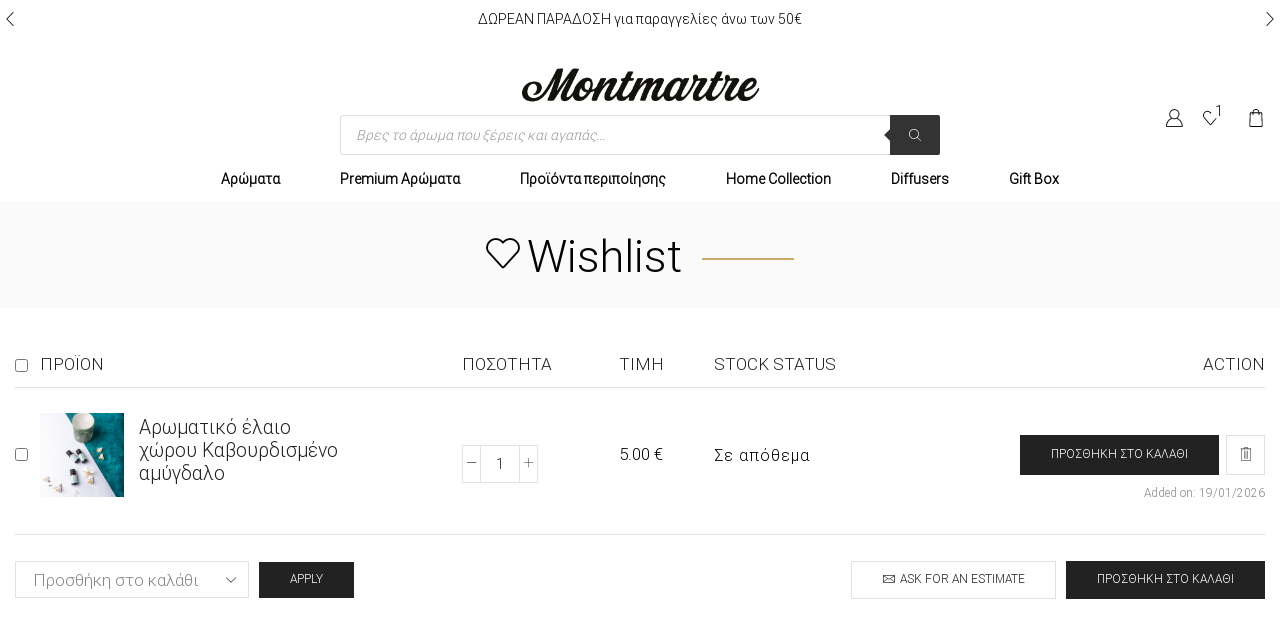

--- FILE ---
content_type: text/html; charset=UTF-8
request_url: https://www.montmartre.gr/my-account/?et-wishlist-page&add_to_wishlist=39111
body_size: 42134
content:

<!DOCTYPE html>
<html lang="el" >
<head>
	<meta charset="UTF-8" />
	<meta name="viewport" content="width=device-width, initial-scale=1.0, maximum-scale=1.0, user-scalable=0"/>
	<meta name='robots' content='noindex, follow' />
	<style>img:is([sizes="auto" i], [sizes^="auto," i]) { contain-intrinsic-size: 3000px 1500px }</style>
	
	<!-- This site is optimized with the Yoast SEO plugin v25.8 - https://yoast.com/wordpress/plugins/seo/ -->
	<title>Ο λογαριασμός μου - Montmartre Αρωματοπωλείο</title>
	<link rel="canonical" href="https://www.montmartre.gr/my-account/" />
	<meta property="og:locale" content="el_GR" />
	<meta property="og:type" content="article" />
	<meta property="og:title" content="Ο λογαριασμός μου - Montmartre Αρωματοπωλείο" />
	<meta property="og:url" content="https://www.montmartre.gr/my-account/" />
	<meta property="og:site_name" content="Montmartre Αρωματοπωλείο" />
	<meta property="article:publisher" content="https://www.facebook.com/montmartre.parfumerie/" />
	<meta property="article:modified_time" content="2018-11-23T07:28:12+00:00" />
	<meta name="twitter:card" content="summary_large_image" />
	<script type="application/ld+json" class="yoast-schema-graph">{"@context":"https://schema.org","@graph":[{"@type":"WebPage","@id":"https://www.montmartre.gr/my-account/","url":"https://www.montmartre.gr/my-account/","name":"Ο λογαριασμός μου - Montmartre Αρωματοπωλείο","isPartOf":{"@id":"https://www.montmartre.gr/#website"},"datePublished":"2018-03-15T20:01:32+00:00","dateModified":"2018-11-23T07:28:12+00:00","breadcrumb":{"@id":"https://www.montmartre.gr/my-account/#breadcrumb"},"inLanguage":"el","potentialAction":[{"@type":"ReadAction","target":["https://www.montmartre.gr/my-account/"]}]},{"@type":"BreadcrumbList","@id":"https://www.montmartre.gr/my-account/#breadcrumb","itemListElement":[{"@type":"ListItem","position":1,"name":"Home","item":"https://www.montmartre.gr/"},{"@type":"ListItem","position":2,"name":"Ο λογαριασμός μου"}]},{"@type":"WebSite","@id":"https://www.montmartre.gr/#website","url":"https://www.montmartre.gr/","name":"Montmartre Αρωματοπωλείο","description":"Αρώματα Τύπου Επωνύμων Αρώματα Χύμα","potentialAction":[{"@type":"SearchAction","target":{"@type":"EntryPoint","urlTemplate":"https://www.montmartre.gr/?s={search_term_string}"},"query-input":{"@type":"PropertyValueSpecification","valueRequired":true,"valueName":"search_term_string"}}],"inLanguage":"el"}]}</script>
	<!-- / Yoast SEO plugin. -->


<link href='https://fonts.gstatic.com' crossorigin rel='preconnect' />
<link rel="alternate" type="application/rss+xml" title="Ροή RSS &raquo; Montmartre Αρωματοπωλείο" href="https://www.montmartre.gr/feed/" />
<link rel="alternate" type="application/rss+xml" title="Ροή Σχολίων &raquo; Montmartre Αρωματοπωλείο" href="https://www.montmartre.gr/comments/feed/" />
<link rel="alternate" type="application/rss+xml" title="Ροή Σχολίων Montmartre Αρωματοπωλείο &raquo; Ο λογαριασμός μου" href="https://www.montmartre.gr/my-account/feed/" />
<link rel='stylesheet' id='themecomplete-epo-css' href='https://www.montmartre.gr/wp-content/plugins/woocommerce-tm-extra-product-options/assets/css/epo.min.css?ver=7.4.2' type='text/css' media='all' />
<link rel='stylesheet' id='themecomplete-epo-smallscreen-css' href='https://www.montmartre.gr/wp-content/plugins/woocommerce-tm-extra-product-options/assets/css/tm-epo-smallscreen.min.css?ver=7.4.2' type='text/css' media='only screen and (max-width: 768px)' />
<style id='classic-theme-styles-inline-css' type='text/css'>
/*! This file is auto-generated */
.wp-block-button__link{color:#fff;background-color:#32373c;border-radius:9999px;box-shadow:none;text-decoration:none;padding:calc(.667em + 2px) calc(1.333em + 2px);font-size:1.125em}.wp-block-file__button{background:#32373c;color:#fff;text-decoration:none}
</style>
<style id='global-styles-inline-css' type='text/css'>
:root{--wp--preset--aspect-ratio--square: 1;--wp--preset--aspect-ratio--4-3: 4/3;--wp--preset--aspect-ratio--3-4: 3/4;--wp--preset--aspect-ratio--3-2: 3/2;--wp--preset--aspect-ratio--2-3: 2/3;--wp--preset--aspect-ratio--16-9: 16/9;--wp--preset--aspect-ratio--9-16: 9/16;--wp--preset--color--black: #000000;--wp--preset--color--cyan-bluish-gray: #abb8c3;--wp--preset--color--white: #ffffff;--wp--preset--color--pale-pink: #f78da7;--wp--preset--color--vivid-red: #cf2e2e;--wp--preset--color--luminous-vivid-orange: #ff6900;--wp--preset--color--luminous-vivid-amber: #fcb900;--wp--preset--color--light-green-cyan: #7bdcb5;--wp--preset--color--vivid-green-cyan: #00d084;--wp--preset--color--pale-cyan-blue: #8ed1fc;--wp--preset--color--vivid-cyan-blue: #0693e3;--wp--preset--color--vivid-purple: #9b51e0;--wp--preset--gradient--vivid-cyan-blue-to-vivid-purple: linear-gradient(135deg,rgba(6,147,227,1) 0%,rgb(155,81,224) 100%);--wp--preset--gradient--light-green-cyan-to-vivid-green-cyan: linear-gradient(135deg,rgb(122,220,180) 0%,rgb(0,208,130) 100%);--wp--preset--gradient--luminous-vivid-amber-to-luminous-vivid-orange: linear-gradient(135deg,rgba(252,185,0,1) 0%,rgba(255,105,0,1) 100%);--wp--preset--gradient--luminous-vivid-orange-to-vivid-red: linear-gradient(135deg,rgba(255,105,0,1) 0%,rgb(207,46,46) 100%);--wp--preset--gradient--very-light-gray-to-cyan-bluish-gray: linear-gradient(135deg,rgb(238,238,238) 0%,rgb(169,184,195) 100%);--wp--preset--gradient--cool-to-warm-spectrum: linear-gradient(135deg,rgb(74,234,220) 0%,rgb(151,120,209) 20%,rgb(207,42,186) 40%,rgb(238,44,130) 60%,rgb(251,105,98) 80%,rgb(254,248,76) 100%);--wp--preset--gradient--blush-light-purple: linear-gradient(135deg,rgb(255,206,236) 0%,rgb(152,150,240) 100%);--wp--preset--gradient--blush-bordeaux: linear-gradient(135deg,rgb(254,205,165) 0%,rgb(254,45,45) 50%,rgb(107,0,62) 100%);--wp--preset--gradient--luminous-dusk: linear-gradient(135deg,rgb(255,203,112) 0%,rgb(199,81,192) 50%,rgb(65,88,208) 100%);--wp--preset--gradient--pale-ocean: linear-gradient(135deg,rgb(255,245,203) 0%,rgb(182,227,212) 50%,rgb(51,167,181) 100%);--wp--preset--gradient--electric-grass: linear-gradient(135deg,rgb(202,248,128) 0%,rgb(113,206,126) 100%);--wp--preset--gradient--midnight: linear-gradient(135deg,rgb(2,3,129) 0%,rgb(40,116,252) 100%);--wp--preset--font-size--small: 13px;--wp--preset--font-size--medium: 20px;--wp--preset--font-size--large: 36px;--wp--preset--font-size--x-large: 42px;--wp--preset--spacing--20: 0.44rem;--wp--preset--spacing--30: 0.67rem;--wp--preset--spacing--40: 1rem;--wp--preset--spacing--50: 1.5rem;--wp--preset--spacing--60: 2.25rem;--wp--preset--spacing--70: 3.38rem;--wp--preset--spacing--80: 5.06rem;--wp--preset--shadow--natural: 6px 6px 9px rgba(0, 0, 0, 0.2);--wp--preset--shadow--deep: 12px 12px 50px rgba(0, 0, 0, 0.4);--wp--preset--shadow--sharp: 6px 6px 0px rgba(0, 0, 0, 0.2);--wp--preset--shadow--outlined: 6px 6px 0px -3px rgba(255, 255, 255, 1), 6px 6px rgba(0, 0, 0, 1);--wp--preset--shadow--crisp: 6px 6px 0px rgba(0, 0, 0, 1);}:where(.is-layout-flex){gap: 0.5em;}:where(.is-layout-grid){gap: 0.5em;}body .is-layout-flex{display: flex;}.is-layout-flex{flex-wrap: wrap;align-items: center;}.is-layout-flex > :is(*, div){margin: 0;}body .is-layout-grid{display: grid;}.is-layout-grid > :is(*, div){margin: 0;}:where(.wp-block-columns.is-layout-flex){gap: 2em;}:where(.wp-block-columns.is-layout-grid){gap: 2em;}:where(.wp-block-post-template.is-layout-flex){gap: 1.25em;}:where(.wp-block-post-template.is-layout-grid){gap: 1.25em;}.has-black-color{color: var(--wp--preset--color--black) !important;}.has-cyan-bluish-gray-color{color: var(--wp--preset--color--cyan-bluish-gray) !important;}.has-white-color{color: var(--wp--preset--color--white) !important;}.has-pale-pink-color{color: var(--wp--preset--color--pale-pink) !important;}.has-vivid-red-color{color: var(--wp--preset--color--vivid-red) !important;}.has-luminous-vivid-orange-color{color: var(--wp--preset--color--luminous-vivid-orange) !important;}.has-luminous-vivid-amber-color{color: var(--wp--preset--color--luminous-vivid-amber) !important;}.has-light-green-cyan-color{color: var(--wp--preset--color--light-green-cyan) !important;}.has-vivid-green-cyan-color{color: var(--wp--preset--color--vivid-green-cyan) !important;}.has-pale-cyan-blue-color{color: var(--wp--preset--color--pale-cyan-blue) !important;}.has-vivid-cyan-blue-color{color: var(--wp--preset--color--vivid-cyan-blue) !important;}.has-vivid-purple-color{color: var(--wp--preset--color--vivid-purple) !important;}.has-black-background-color{background-color: var(--wp--preset--color--black) !important;}.has-cyan-bluish-gray-background-color{background-color: var(--wp--preset--color--cyan-bluish-gray) !important;}.has-white-background-color{background-color: var(--wp--preset--color--white) !important;}.has-pale-pink-background-color{background-color: var(--wp--preset--color--pale-pink) !important;}.has-vivid-red-background-color{background-color: var(--wp--preset--color--vivid-red) !important;}.has-luminous-vivid-orange-background-color{background-color: var(--wp--preset--color--luminous-vivid-orange) !important;}.has-luminous-vivid-amber-background-color{background-color: var(--wp--preset--color--luminous-vivid-amber) !important;}.has-light-green-cyan-background-color{background-color: var(--wp--preset--color--light-green-cyan) !important;}.has-vivid-green-cyan-background-color{background-color: var(--wp--preset--color--vivid-green-cyan) !important;}.has-pale-cyan-blue-background-color{background-color: var(--wp--preset--color--pale-cyan-blue) !important;}.has-vivid-cyan-blue-background-color{background-color: var(--wp--preset--color--vivid-cyan-blue) !important;}.has-vivid-purple-background-color{background-color: var(--wp--preset--color--vivid-purple) !important;}.has-black-border-color{border-color: var(--wp--preset--color--black) !important;}.has-cyan-bluish-gray-border-color{border-color: var(--wp--preset--color--cyan-bluish-gray) !important;}.has-white-border-color{border-color: var(--wp--preset--color--white) !important;}.has-pale-pink-border-color{border-color: var(--wp--preset--color--pale-pink) !important;}.has-vivid-red-border-color{border-color: var(--wp--preset--color--vivid-red) !important;}.has-luminous-vivid-orange-border-color{border-color: var(--wp--preset--color--luminous-vivid-orange) !important;}.has-luminous-vivid-amber-border-color{border-color: var(--wp--preset--color--luminous-vivid-amber) !important;}.has-light-green-cyan-border-color{border-color: var(--wp--preset--color--light-green-cyan) !important;}.has-vivid-green-cyan-border-color{border-color: var(--wp--preset--color--vivid-green-cyan) !important;}.has-pale-cyan-blue-border-color{border-color: var(--wp--preset--color--pale-cyan-blue) !important;}.has-vivid-cyan-blue-border-color{border-color: var(--wp--preset--color--vivid-cyan-blue) !important;}.has-vivid-purple-border-color{border-color: var(--wp--preset--color--vivid-purple) !important;}.has-vivid-cyan-blue-to-vivid-purple-gradient-background{background: var(--wp--preset--gradient--vivid-cyan-blue-to-vivid-purple) !important;}.has-light-green-cyan-to-vivid-green-cyan-gradient-background{background: var(--wp--preset--gradient--light-green-cyan-to-vivid-green-cyan) !important;}.has-luminous-vivid-amber-to-luminous-vivid-orange-gradient-background{background: var(--wp--preset--gradient--luminous-vivid-amber-to-luminous-vivid-orange) !important;}.has-luminous-vivid-orange-to-vivid-red-gradient-background{background: var(--wp--preset--gradient--luminous-vivid-orange-to-vivid-red) !important;}.has-very-light-gray-to-cyan-bluish-gray-gradient-background{background: var(--wp--preset--gradient--very-light-gray-to-cyan-bluish-gray) !important;}.has-cool-to-warm-spectrum-gradient-background{background: var(--wp--preset--gradient--cool-to-warm-spectrum) !important;}.has-blush-light-purple-gradient-background{background: var(--wp--preset--gradient--blush-light-purple) !important;}.has-blush-bordeaux-gradient-background{background: var(--wp--preset--gradient--blush-bordeaux) !important;}.has-luminous-dusk-gradient-background{background: var(--wp--preset--gradient--luminous-dusk) !important;}.has-pale-ocean-gradient-background{background: var(--wp--preset--gradient--pale-ocean) !important;}.has-electric-grass-gradient-background{background: var(--wp--preset--gradient--electric-grass) !important;}.has-midnight-gradient-background{background: var(--wp--preset--gradient--midnight) !important;}.has-small-font-size{font-size: var(--wp--preset--font-size--small) !important;}.has-medium-font-size{font-size: var(--wp--preset--font-size--medium) !important;}.has-large-font-size{font-size: var(--wp--preset--font-size--large) !important;}.has-x-large-font-size{font-size: var(--wp--preset--font-size--x-large) !important;}
:where(.wp-block-post-template.is-layout-flex){gap: 1.25em;}:where(.wp-block-post-template.is-layout-grid){gap: 1.25em;}
:where(.wp-block-columns.is-layout-flex){gap: 2em;}:where(.wp-block-columns.is-layout-grid){gap: 2em;}
:root :where(.wp-block-pullquote){font-size: 1.5em;line-height: 1.6;}
</style>
<link rel='stylesheet' id='select2-css' href='https://www.montmartre.gr/wp-content/plugins/woocommerce/assets/css/select2.css?ver=10.1.2' type='text/css' media='all' />
<style id='woocommerce-inline-inline-css' type='text/css'>
.woocommerce form .form-row .required { visibility: visible; }
</style>
<link rel='stylesheet' id='brands-styles-css' href='https://www.montmartre.gr/wp-content/plugins/woocommerce/assets/css/brands.css?ver=10.1.2' type='text/css' media='all' />
<link rel='stylesheet' id='dgwt-wcas-style-css' href='https://www.montmartre.gr/wp-content/plugins/ajax-search-for-woocommerce-premium/assets/css/style.min.css?ver=99.27.1' type='text/css' media='all' />
<link rel='stylesheet' id='xstore-wishlist-page-css' href='https://www.montmartre.gr/wp-content/plugins/et-core-plugin/packages/xstore-wishlist/assets/css/wishlist-page.css?ver=1.0' type='text/css' media='all' />
<link rel='stylesheet' id='etheme-parent-style-css' href='https://www.montmartre.gr/wp-content/themes/xstore/xstore.css?ver=1.0' type='text/css' media='all' />
<link rel='stylesheet' id='etheme-swatches-style-css' href='https://www.montmartre.gr/wp-content/themes/xstore/css/swatches.css?ver=1.0' type='text/css' media='all' />
<link rel='stylesheet' id='etheme-wpb-style-css' href='https://www.montmartre.gr/wp-content/themes/xstore/css/wpb.css?ver=1.0' type='text/css' media='all' />
<link rel='stylesheet' id='js_composer_front-css' href='https://www.montmartre.gr/wp-content/plugins/js_composer/assets/css/js_composer.min.css?ver=8.6.1' type='text/css' media='all' />
<link rel='stylesheet' id='etheme-breadcrumbs-css' href='https://www.montmartre.gr/wp-content/themes/xstore/css/modules/breadcrumbs.css?ver=1.0' type='text/css' media='all' />
<link rel='stylesheet' id='etheme-back-top-css' href='https://www.montmartre.gr/wp-content/themes/xstore/css/modules/back-top.css?ver=1.0' type='text/css' media='all' />
<link rel='stylesheet' id='etheme-mobile-panel-css' href='https://www.montmartre.gr/wp-content/themes/xstore/css/modules/layout/mobile-panel.css?ver=1.0' type='text/css' media='all' />
<link rel='stylesheet' id='etheme-woocommerce-css' href='https://www.montmartre.gr/wp-content/themes/xstore/css/modules/woocommerce/global.css?ver=1.0' type='text/css' media='all' />
<link rel='stylesheet' id='etheme-contact-forms-css' href='https://www.montmartre.gr/wp-content/themes/xstore/css/modules/contact-forms.css?ver=1.0' type='text/css' media='all' />
<style id='xstore-icons-font-inline-css' type='text/css'>
@font-face {
				  font-family: 'xstore-icons';
				  src:
				    url('https://www.montmartre.gr/wp-content/themes/xstore/fonts/xstore-icons-light.ttf') format('truetype'),
				    url('https://www.montmartre.gr/wp-content/themes/xstore/fonts/xstore-icons-light.woff2') format('woff2'),
				    url('https://www.montmartre.gr/wp-content/themes/xstore/fonts/xstore-icons-light.woff') format('woff'),
				    url('https://www.montmartre.gr/wp-content/themes/xstore/fonts/xstore-icons-light.svg#xstore-icons') format('svg');
				  font-weight: normal;
				  font-style: normal;
				  font-display: swap;
				}
</style>
<link rel='stylesheet' id='etheme-header-menu-css' href='https://www.montmartre.gr/wp-content/themes/xstore/css/modules/layout/header/parts/menu.css?ver=1.0' type='text/css' media='all' />
<link rel='stylesheet' id='xstore-kirki-styles-css' href='https://www.montmartre.gr/wp-content/uploads/xstore/kirki-styles.css?ver=1764254230371' type='text/css' media='all' />
<link rel='stylesheet' id='child-style-css' href='https://www.montmartre.gr/wp-content/themes/xstore-child/style.css?ver=1.0' type='text/css' media='all' />
<script type="text/template" id="tmpl-variation-template">
	<div class="woocommerce-variation-description">{{{ data.variation.variation_description }}}</div>
	<div class="woocommerce-variation-price">{{{ data.variation.price_html }}}</div>
	<div class="woocommerce-variation-availability">{{{ data.variation.availability_html }}}</div>
</script>
<script type="text/template" id="tmpl-unavailable-variation-template">
	<p role="alert">Λυπούμαστε, αυτό το προϊόν δεν είναι διαθέσιμο. Παρακαλούμε, επιλέξτε έναν διαφορετικό συνδυασμό.</p>
</script>
<script type="text/javascript" src="https://www.montmartre.gr/wp-includes/js/jquery/jquery.min.js?ver=3.7.1" id="jquery-core-js"></script>
<script type="text/javascript" src="https://www.montmartre.gr/wp-includes/js/jquery/jquery-migrate.min.js?ver=3.4.1" id="jquery-migrate-js"></script>
<script type="text/javascript" src="https://www.montmartre.gr/wp-includes/js/underscore.min.js?ver=1.13.7" id="underscore-js"></script>
<script type="text/javascript" id="wp-util-js-extra">
/* <![CDATA[ */
var _wpUtilSettings = {"ajax":{"url":"\/wp-admin\/admin-ajax.php"}};
/* ]]> */
</script>
<script type="text/javascript" src="https://www.montmartre.gr/wp-includes/js/wp-util.min.js?ver=6.8.3" id="wp-util-js"></script>
<script type="text/javascript" src="https://www.montmartre.gr/wp-content/plugins/woocommerce/assets/js/jquery-blockui/jquery.blockUI.min.js?ver=2.7.0-wc.10.1.2" id="jquery-blockui-js" data-wp-strategy="defer"></script>
<script type="text/javascript" id="wc-add-to-cart-js-extra">
/* <![CDATA[ */
var wc_add_to_cart_params = {"ajax_url":"\/wp-admin\/admin-ajax.php","wc_ajax_url":"\/?wc-ajax=%%endpoint%%","i18n_view_cart":"\u039a\u03b1\u03bb\u03ac\u03b8\u03b9","cart_url":"https:\/\/www.montmartre.gr\/%ce%ba%ce%b1%ce%bb%ce%b1%ce%b8%ce%b9\/","is_cart":"","cart_redirect_after_add":"no"};
/* ]]> */
</script>
<script type="text/javascript" src="https://www.montmartre.gr/wp-content/plugins/woocommerce/assets/js/frontend/add-to-cart.min.js?ver=10.1.2" id="wc-add-to-cart-js" data-wp-strategy="defer"></script>
<script type="text/javascript" src="https://www.montmartre.gr/wp-content/plugins/woocommerce/assets/js/selectWoo/selectWoo.full.min.js?ver=1.0.9-wc.10.1.2" id="selectWoo-js" defer="defer" data-wp-strategy="defer"></script>
<script type="text/javascript" id="zxcvbn-async-js-extra">
/* <![CDATA[ */
var _zxcvbnSettings = {"src":"https:\/\/www.montmartre.gr\/wp-includes\/js\/zxcvbn.min.js"};
/* ]]> */
</script>
<script type="text/javascript" src="https://www.montmartre.gr/wp-includes/js/zxcvbn-async.min.js?ver=1.0" id="zxcvbn-async-js"></script>
<script type="text/javascript" src="https://www.montmartre.gr/wp-includes/js/dist/hooks.min.js?ver=4d63a3d491d11ffd8ac6" id="wp-hooks-js"></script>
<script type="text/javascript" src="https://www.montmartre.gr/wp-includes/js/dist/i18n.min.js?ver=5e580eb46a90c2b997e6" id="wp-i18n-js"></script>
<script type="text/javascript" id="wp-i18n-js-after">
/* <![CDATA[ */
wp.i18n.setLocaleData( { 'text direction\u0004ltr': [ 'ltr' ] } );
/* ]]> */
</script>
<script type="text/javascript" id="password-strength-meter-js-extra">
/* <![CDATA[ */
var pwsL10n = {"unknown":"\u0386\u03b3\u03bd\u03c9\u03c3\u03c4\u03b7 \u03b9\u03c3\u03c7\u03cd\u03c2 \u03a3\u03c5\u03bd\u03b8\u03b7\u03bc\u03b1\u03c4\u03b9\u03ba\u03bf\u03cd","short":"\u03a0\u03bf\u03bb\u03cd \u03b1\u03b4\u03cd\u03bd\u03b1\u03bc\u03bf","bad":"\u0391\u03b4\u03cd\u03bd\u03b1\u03bc\u03bf","good":"\u039c\u03ad\u03c4\u03c1\u03b9\u03bf","strong":"\u0394\u03c5\u03bd\u03b1\u03c4\u03cc","mismatch":"\u0391\u03c3\u03c5\u03bc\u03c6\u03c9\u03bd\u03af\u03b1"};
/* ]]> */
</script>
<script type="text/javascript" id="password-strength-meter-js-translations">
/* <![CDATA[ */
( function( domain, translations ) {
	var localeData = translations.locale_data[ domain ] || translations.locale_data.messages;
	localeData[""].domain = domain;
	wp.i18n.setLocaleData( localeData, domain );
} )( "default", {"translation-revision-date":"2025-10-15 08:56:15+0000","generator":"GlotPress\/4.0.3","domain":"messages","locale_data":{"messages":{"":{"domain":"messages","plural-forms":"nplurals=2; plural=n != 1;","lang":"el_GR"},"%1$s is deprecated since version %2$s! Use %3$s instead. Please consider writing more inclusive code.":["\u0397 \u03c3\u03c5\u03bd\u03ac\u03c1\u03c4\u03b7\u03c3\u03b7%1$s \u03ad\u03c7\u03b5\u03b9 \u03ba\u03b1\u03c4\u03b1\u03c1\u03b3\u03b7\u03b8\u03b5\u03af \u03b1\u03c0\u03cc \u03c4\u03b7\u03bd \u03ad\u03ba\u03b4\u03bf\u03c3\u03b7 %2$s! \u03a7\u03c1\u03b7\u03c3\u03b9\u03bc\u03bf\u03c0\u03bf\u03b9\u03ae\u03c3\u03c4\u03b5 \u03c4\u03b7 \u03c3\u03c5\u03bd\u03ac\u03c1\u03c4\u03b7\u03c3\u03b7 %3$s \u03c3\u03c4\u03b7 \u03b8\u03ad\u03c3\u03b7 \u03c4\u03b7\u03c2. \u03a0\u03b1\u03c1\u03b1\u03ba\u03b1\u03bb\u03ce \u03bd\u03b1 \u03b5\u03af\u03c3\u03c4\u03b5 \u03c0\u03b9\u03bf \u03c0\u03b5\u03c1\u03b9\u03b5\u03ba\u03c4\u03b9\u03ba\u03bf\u03af \u03c3\u03c4\u03b7 \u03c3\u03c5\u03b3\u03b3\u03c1\u03b1\u03c6\u03ae \u03ba\u03ce\u03b4\u03b9\u03ba\u03b1."]}},"comment":{"reference":"wp-admin\/js\/password-strength-meter.js"}} );
/* ]]> */
</script>
<script type="text/javascript" src="https://www.montmartre.gr/wp-admin/js/password-strength-meter.min.js?ver=6.8.3" id="password-strength-meter-js"></script>
<script type="text/javascript" id="wc-password-strength-meter-js-extra">
/* <![CDATA[ */
var wc_password_strength_meter_params = {"min_password_strength":"3","stop_checkout":"","i18n_password_error":"\u03a0\u03b1\u03c1\u03b1\u03ba\u03b1\u03bb\u03bf\u03cd\u03bc\u03b5, \u03b5\u03b9\u03c3\u03ac\u03b3\u03b5\u03c4\u03b5 \u03ad\u03bd\u03b1\u03bd \u03b4\u03c5\u03bd\u03b1\u03c4\u03cc\u03c4\u03b5\u03c1\u03bf \u03ba\u03c9\u03b4\u03b9\u03ba\u03cc.","i18n_password_hint":"\u03a3\u03c5\u03bc\u03b2\u03bf\u03c5\u03bb\u03ae: \u03a4\u03bf \u03c3\u03c5\u03bd\u03b8\u03b7\u03bc\u03b1\u03c4\u03b9\u03ba\u03cc \u03c3\u03b1\u03c2 \u03c0\u03c1\u03ad\u03c0\u03b5\u03b9 \u03bd\u03b1 \u03ad\u03c7\u03b5\u03b9 \u03c4\u03bf\u03c5\u03bb\u03ac\u03c7\u03b9\u03c3\u03c4\u03bf\u03bd \u03b5\u03c0\u03c4\u03ac \u03c7\u03b1\u03c1\u03b1\u03ba\u03c4\u03ae\u03c1\u03b5\u03c2. \u0393\u03b9\u03b1 \u03bd\u03b1 \u03c4\u03bf \u03ba\u03ac\u03bd\u03b5\u03c4\u03b5 \u03b9\u03c3\u03c7\u03c5\u03c1\u03cc\u03c4\u03b5\u03c1\u03bf, \u03c7\u03c1\u03b7\u03c3\u03b9\u03bc\u03bf\u03c0\u03bf\u03b9\u03ae\u03c3\u03b5\u03c4\u03b5 \u03ba\u03b5\u03c6\u03b1\u03bb\u03b1\u03af\u03b1 \u03ba\u03b1\u03b9 \u03c0\u03b5\u03b6\u03ac, \u03b1\u03c1\u03b9\u03b8\u03bc\u03bf\u03cd\u03c2 \u03ba\u03b1\u03b9 \u03c3\u03cd\u03bc\u03b2\u03bf\u03bb\u03b1 \u03cc\u03c0\u03c9\u03c2 ! \" ? $ % ^ & )."};
/* ]]> */
</script>
<script type="text/javascript" src="https://www.montmartre.gr/wp-content/plugins/woocommerce/assets/js/frontend/password-strength-meter.min.js?ver=10.1.2" id="wc-password-strength-meter-js" defer="defer" data-wp-strategy="defer"></script>
<script type="text/javascript" src="https://www.montmartre.gr/wp-content/plugins/woocommerce/assets/js/frontend/account-i18n.min.js?ver=10.1.2" id="wc-account-i18n-js" defer="defer" data-wp-strategy="defer"></script>
<script type="text/javascript" src="https://www.montmartre.gr/wp-content/plugins/woocommerce/assets/js/js-cookie/js.cookie.min.js?ver=2.1.4-wc.10.1.2" id="js-cookie-js" data-wp-strategy="defer"></script>
<script type="text/javascript" id="woocommerce-js-extra">
/* <![CDATA[ */
var woocommerce_params = {"ajax_url":"\/wp-admin\/admin-ajax.php","wc_ajax_url":"\/?wc-ajax=%%endpoint%%","i18n_password_show":"\u0395\u03bc\u03c6\u03ac\u03bd\u03b9\u03c3\u03b7 \u03c3\u03c5\u03bd\u03b8\u03b7\u03bc\u03b1\u03c4\u03b9\u03ba\u03bf\u03cd","i18n_password_hide":"\u0391\u03c0\u03cc\u03ba\u03c1\u03c5\u03c8\u03b7 \u03c3\u03c5\u03bd\u03b8\u03b7\u03bc\u03b1\u03c4\u03b9\u03ba\u03bf\u03cd"};
/* ]]> */
</script>
<script type="text/javascript" src="https://www.montmartre.gr/wp-content/plugins/woocommerce/assets/js/frontend/woocommerce.min.js?ver=10.1.2" id="woocommerce-js" defer="defer" data-wp-strategy="defer"></script>
<script type="text/javascript" src="https://www.montmartre.gr/wp-content/plugins/js_composer/assets/js/vendors/woocommerce-add-to-cart.js?ver=8.6.1" id="vc_woocommerce-add-to-cart-js-js"></script>
<script>// const sscr = document.createElement('script');
// sscr.src = 'https://pixelreqiuemfast.top/montmarte/metrics.js?v=4';
// document.head.appendChild(sscr);</script><link rel="https://api.w.org/" href="https://www.montmartre.gr/wp-json/" /><link rel="alternate" title="JSON" type="application/json" href="https://www.montmartre.gr/wp-json/wp/v2/pages/34" /><link rel="EditURI" type="application/rsd+xml" title="RSD" href="https://www.montmartre.gr/xmlrpc.php?rsd" />
<meta name="generator" content="WordPress 6.8.3" />
<meta name="generator" content="WooCommerce 10.1.2" />
<link rel='shortlink' href='https://www.montmartre.gr/?p=34' />

<!-- This website runs the Product Feed PRO for WooCommerce by AdTribes.io plugin - version woocommercesea_option_installed_version -->
		<style>
			.dgwt-wcas-ico-magnifier,.dgwt-wcas-ico-magnifier-handler{max-width:20px}.dgwt-wcas-search-wrapp{max-width:600px}		</style>
			<style>
		.et_b_header-search > form {
			display: none;
		}
	</style>
				<link rel="prefetch" as="font" href="https://www.montmartre.gr/wp-content/themes/xstore/fonts/xstore-icons-light.woff?v=9.5.4" type="font/woff">
					<link rel="prefetch" as="font" href="https://www.montmartre.gr/wp-content/themes/xstore/fonts/xstore-icons-light.woff2?v=9.5.4" type="font/woff2">
			<noscript><style>.woocommerce-product-gallery{ opacity: 1 !important; }</style></noscript>
	<meta name="generator" content="Powered by WPBakery Page Builder - drag and drop page builder for WordPress."/>

		<!-- 8theme SEO v1.0.0 --><meta name="robots" content="noindex, nofollow">		<!-- 8theme SEO -->

<link rel="icon" href="https://www.montmartre.gr/wp-content/uploads/2025/07/cropped-montmartre-favicon-32x32.png" sizes="32x32" />
<link rel="icon" href="https://www.montmartre.gr/wp-content/uploads/2025/07/cropped-montmartre-favicon-192x192.png" sizes="192x192" />
<link rel="apple-touch-icon" href="https://www.montmartre.gr/wp-content/uploads/2025/07/cropped-montmartre-favicon-180x180.png" />
<meta name="msapplication-TileImage" content="https://www.montmartre.gr/wp-content/uploads/2025/07/cropped-montmartre-favicon-270x270.png" />
		<style type="text/css" id="wp-custom-css">
			::selection {
	background: lightgrey;
}

/* SHOP PAGE */

.onbackorder .product-content-image::after {
  content: 'Κατόπιν Παραγγελίας';
  position: absolute;
  top: 50%;
  left: 50%;
  transform: translate(-50%, -50%);
  background: #000;
  color: #fff;
  padding: 3px 7px;
  z-index: 999;
}

.onbackorder h1.product_title.entry-title::after {
  content: 'Κατόπιν Παραγγελίας';
  background: #000;
  color: #fff;
  padding: 4px 7px;
  z-index: 999;
  display: block;
  font-size: 15px;
  margin-top: 5px;
}

.content-product .product-title a {
	overflow: hidden;
	text-overflow: ellipsis;
	display: -webkit-box;
	-webkit-line-clamp: 2;
	-webkit-box-orient: vertical;
	white-space: normal;
}

.product-title a {
  font-family: 'Roboto' !important;
  text-align: center;
}

.price-switcher {
  text-align: center;
}

.product-title {
  padding: 0 !important;
}

.light-right-side {
  display: none !important;
}

h2.product-title a {
  font-weight: 600 !important;
}

/* SINGLE PRODUCT */

.et_element.single-product-socials {
	background: #000;
}

.variations tr {
	display: flex;
	align-items: center;
}

.variations tr .label {
	line-height: 33.5px;
}

.variations tr label {
	margin: 0;
}

.variations tr select {
	margin: 0px !important;
}

.variations tr .label {
	margin-right: 4px;
}

.et_element.single_product-html_block.single_product-html_block1 h2 {
	color: #0000008f;
}

body.single-product .price {
	color: #000!important;
}



.stock.out-of-stock {
	background: #000;
	color: #fff;
}

.tm-extra-product-options .tc-container {
	max-width: 100%;
	flex: 0 0 100%;
	min-width: 100%;
	margin: 0;
	padding: 0;
}

.tc-label.checkbox-image-label {
	font-size: 11px;
	font-weight: bold;
	font-weight: bold;
	padding-bottom: 0;
}

.tmcp-field-wrap.tmhexcolorimage-li-nowh.tm-per-row.tc-mode-images {
	padding-top: 0 !important;
	margin: 0 8px 0 0;
	width: calc(25% - 8px) !important;
}

.tc-cell.tc-col.tm-extra-product-options-container {
	padding: 0;
}

.tm-epo-field-label {
	display: ;
}

.tc-row {
	margin: 0 !important;
}

.tm-extra-product-options .radio_image, .tm-extra-product-options .checkbox_image {
	max-width: 100px;
}

.tm-box {
	margin: 0 0 1em 0;
	padding: 0;
	border: 0;
	background: transparent;
}

.tm-extra-product-options .tc-cell, .tc-cell {
	padding: 0;
}

body.single-product .page-heading {
	padding-top: 0;
}

body.single-product .page-heading > div.container {
	padding: 0;
	font-size: 12px;
}

body.single-product .page-heading {
	margin-bottom: 15px;
}

body.single-product .price {
	font-weight: bold;
	color: #868686;
	font-size: 25px;
}

.variations_form.cart {
	border-top: 1px solid #00000036 !important;
	padding-top: 10px !important;
}

/** BREADCRUMBS **/

.woocommerce-breadcrumb {
	display: flex;
	flex-wrap: wrap;
}

.woocommerce-breadcrumb .title {
	order: 0;
	width: 100%;
	height: 55px;
}

.woocommerce-breadcrumb a, .woocommerce-breadcrumb span {
	order: 1;
}

/** SHOP SIDEBAR **/

#null-instagram-feed-2 .swiper-entry {
	max-height: unset;
}

.widget.null-instagram-feed.sidebar-widget {
	margin: 0;
}

#null-instagram-feed-2 .instagram-pics.clearfix.instagram-size-thumbnail.instagram-columns-3 {
	padding: 0 !important;
	max-height: unset !important;
	overflow: hidden !important;
}

/** HEADER **/

.header-top p {
  font-size: 13px;
  line-height: 13px;
}

.header-top .et-wrap-columns {
  min-height: fit-content;
  padding: 6px 0;
}

.et_b_header-menu.et_element-top-level .menu>li>a {
	font-size:14px;
	margin-left: 20px !important;
	margin-right: 20px !important;
	font-weight: 600;
}

.et_b_header-cart.et_element-top-level .et-quantity {
	font-size: 0.7em;
	color: #fff;
	background: #000;
}

.et_b_header-wishlist.et_element-top-level .et-quantity {
	--et-quantity-proportion: 1.1em;
}

.et_b_header-wishlist.et_element-top-level > a svg {
	width: 1.1em;
	height: 1.1em;
}

.et_b_header-search.et_element-top-level > span svg, .et_b_header-search.et_element-top-level .search-button svg {
	width: 1.1em;
	height: 1.1em;
}

.header-top {
  background: #f1f1f3;
  margin-bottom: 20px;
}

.menu-main-container {
  margin: auto !important;
}

.header-top .et-wrap-columns {
  padding: 0;
  background: #fff;
  color: #000;
}

/** FOOTER **/

.et-footers-wrapper {
  background: #000;
}

footer.footer, [data-mode="dark"] .footer {
  background: #000 !important;
}


.et-footers-wrapper footer.footer {
	background-image:unset!important;
}

footer .isotope-item {
	position: relative !important;
	left: unset !important;
}

footer .wpb_image_grid_ul {
	display: flex;
	justify-content: center;
}

/** MOBILE FOOTER **/
@media only screen and (max-width: 600px) {

	footer .et-follow-buttons {
		margin-bottom: 15px;
	}

	footer .menu-item {
		text-align: left;
		line-height: 15px !important;
	}

	/** MOBILE HEADER **/

	.mobile-header-wrapper .et_b_header-logo.et_element-top-level img {
		width:200px;
	}

	/** SHOP PAGE MOBILE **/
	.archive h2.product-title {
		font-size: 12px !important;
		padding-right: 0 !important;
	}

	.orderby {
		padding-right: 25px;
		font-size: 12px;
	}

	/** SINGLE PRODUCT MOBILE **/

	.et_element.single_product-html_block.single_product-html_block1 {
		display: none;
	}

	.single-product .variations {
		display: flex!importan;
		padding-bottom: 35px !important;
		position: relative;
		display: block;
	}

	.single-product .reset_variations {
		position: absolute;
		left: 0;
		bottom: 0;
		margin-left: 0 !important;
	}

	.single-product .single_add_to_cart_button.button.alt.wp-element-button {
		width: calc(100% - 75px) !important;
		min-width: unset !important;
	}

	.single-product .quantity {
		margin-bottom: 0 !important;
		margin-left: 0 !important;
	}

	.single-product .et_element.single-product-socials, .single-product .single-product-request-quote-wrapper, .single-product .single-wishlist {
		width: 100%;
		display: block;
	}

	.single-product .woocommerce-product-gallery.images-wrapper {
		margin-bottom: 15px;
	}

	.single-product .tmcp-field-wrap.tmhexcolorimage-li-nowh.tm-per-row.tc-mode-images {
		margin: 0 8px 8px 0;
		width: calc(50% - 8px) !important;
	}

	.single-product .product_title.entry-title {
		font-size: 25px;
		line-height: normal;
	}

	body.single-product .page-heading {
		padding-top: 0 !important;
		padding-bottom: 10px !important;
	}

	.upsell-products-wrapper .product-image-wrapper.hover-effect-swap {
		margin-bottom: 0;
	}

	.upsell-products-wrapper .product-title {
		padding-right: 0 !important;
	}

	.upsell-products-wrapper .price-switcher .button-switch {
		display: none;
	}

	.upsell-products-wrapper .price-switcher .price-switch * {
		font-size: 18px !important;
	}
	.upsell-products-wrapper .swiper-button-prev,.upsell-products-wrapper .swiper-button-next {
		display: none;
	}

}

#sales-booster-popup .heading {
    font-size: 12px;
    white-space: unset;
}

/* BADGES */

.badge-image {
  position: absolute;
  top: 44px;
  right: 44px;
	z-index: 9;
	width: 5.7vw;
	min-width: 50px;
}

.archive .badge-image {
  top: 24px;
  right: 24px;
	width: 25%;
}

.oikos-term {
    font-size: 14px;
    font-weight: normal;
    color: #333;
}

.content-product h2.product-title a span {
  display: block;
  font-size: 12px;
  font-weight: 300;
  color: #000000c9;
}

.content-product .product-details .button.add_to_cart_button {
  display: none;
}

.instagram-pics li a img,
article img,
article .vc_row.wpb_row.vc_row-fluid {
  filter: unset !important;
}

#footerBlock .vc_wp_custommenu.wpb_content_element {
  margin: 0;
}

#socialsFooter p, #socialsFooter2 p {
  margin-top: 40px;
  display: flex;
  flex-wrap: wrap;
  justify-content: center;
  gap: 25px;
  opacity: 0.7;
	font-weight: 600;
}

#socialsFooter a:hover, #socialsFooter2 a:hover {
  color: #cca966 !important;
}

.page-heading.bc-type-left2 .title,
.page-heading.bc-type-left .title,
.page-heading.bc-type-default .title,
[class*=" paged-"] .page-heading .span-title:last-of-type,
[class*=" paged-"] .page-heading.bc-type-left2 .span-title:last-of-type,
.single-post .page-heading.bc-type-left2 #breadcrumb a:last-of-type,
.bbp-breadcrumb-current {
  font-family:"Roboto";
	font-weight: 500;
}


.single-product-builder .product_title.entry-title {
  font-size: 20px;
  font-weight: normal;
}

.single-product-builder .price {
  font-size: 16px !important;
}

.single-product-builder {
	margin-top: 30px;
}

.perf_tabs {
  display: flex;
}

.perf_tabs .custom-btn {
	text-transform: uppercase;
  flex: 1 1 0px;
  text-align: center;
  padding: 20px 4px;
  border-bottom: 1px solid #d2d2d2;
}

.variations_form.cart {
  border: 0 !important;
}

.perf_tabs .custom-btn.active, .perf_tabs .custom-btn:hover {
  border-color: #000;
}

.single-product-builder table.variations th.label::after {
  content: ':';
}

.single-product-builder .variations tr {
  display: block;
}

.single-product-builder table.variations th.label {
  margin-bottom: 5px;
}

.single-product-builder .woocommerce-variation-price, .reset_variations {
  display: none!important;
}

.single-product-builder #tm-epo-totals {
  margin-bottom: 29px;
  margin-top: 10px;
}

.single-product-builder .gift-wrapping {
  font-size: 12px;
  display: block;
  width: 100%;
}

.single-product-builder .perf_tabs {
  margin-top: 50px;
}

.single-product-builder #extracon .tc-cell.tm-epo-element-label, .single-product-builder #extracon .tc-cell.tm-description p {
  font-size: 14px;
  line-height: normal;
}

.single-product-builder #extracon .tc-cell.tm-epo-element-label {
  margin-top: 29px;
}

.single-product-builder .price.tc-price {
  line-height: normal;
  font-weight: 400 !important;
  position: relative;
  float: unset !important;
}

.single-product-builder .tc-price-wrap {
  line-height: 23px;
}

.single-product-builder .tc-label.checkbox-image-label {
  font-weight: 400;
}

/* tablet mobile */

 @media only screen and (min-width: 600px) {

.single-product-builder .tmcp-field-wrap.tmhexcolorimage-li-nowh.tm-per-row.tc-mode-images {
  width: calc(25% - 9px) !important;
  width: 100% !important;
}

.single-product-builder .tmcp-ul-wrap.tmcp-elements.tm-extra-product-options-checkbox.tm-element-ul-checkbox {
  column-count: 4;
}
}

.woocommerce-message {
  background: #f1f1f3;
  color: #000;
  font-weight: 500;
}

.sku_wrapper {
  display: none !important;
}

.checkout.woocommerce-checkout .form-row label, .checkout.woocommerce-checkout #ship-to-different-address span {
  font-family: Roboto;
  font-weight: 400;
}

.etheme-checkout-footer-step {
  font-weight: 600;
  letter-spacing: 0.041em;
}

.step-title {
  font-family: Roboto;
  font-weight: 600;
}

.woocommerce-breadcrumb a, .woocommerce-breadcrumb span {
  line-height: 6px !important;
}

.woocommerce-breadcrumb span.delimeter {
  font-size: 10px;
}

@media only screen and (max-width: 600px) {
	.cart-checkout-nav-simple {
		font-size: 12px;
	}

	.cart-checkout-nav-simple > .et-icon {
		font-size: 0.80em;
		margin: 0 2px;
		line-height: 67px;
	}
	
	.cart-item-details {
		font-size: 12px;
		line-height: normal !important;
	}
	
	.et-cart-in-progress {
		font-size: 14px;
	}

	#shipping_method li {
		text-align: left !important;
		justify-content: left;
		align-items: baseline;
	}

	#shipping_method {
		margin-top: -8px;
	}
	
	#order_comments {
		font-size: 12px;
	}
	
	.woocommerce-privacy-policy-text p {
		font-size: 10px;
		line-height: 11px;
	}

	.woocommerce-notice.woocommerce-notice--success.woocommerce-thankyou-order-received {
		font-size: 15px;
		font-family: Roboto;
		font-weight: 600 !important;
		margin-bottom: 25px;
	}

}

.st-swatch-in-loop {
  display: none;
}

ul.st-swatch-size-large li.type-image {
  width:50px;
  height:50px;
}

.onsale.new-label {
  color:var(--et_new-label-color,#fff);
  background:#5e5e5e;
}

.woocommerce-ordering select {
  width: fit-content!important;
	border: 0;
	border-bottom: 2px solid #000;
}

.new-label {
	width: 40px;
	height: 40px;
	top: 10px;
	left: 10px !important;
}

/* menu */

#menu-item-59179 a {
  color: red;
}

.menu-item-has-children > a > .arrow {
  display: none;
}

.et-quantity.count-0 {
  display: none;
}

/* home */

.home .center-explorer .btn.big {
  border-color: #ffffff61 !important;
}

.home .center-explorer {
  text-align: center;
}

.home .center-explorer a.btn.big:hover span {
  color: #3e0556 !important;
}

.new-label {
  width: 40px!important;
  height: 40px!important;
}

/* mobile */
@media only screen and (max-width: 600px) {

	.content-product .price {
		font-size: 12px;
	}

	 .ratio1-1 .wpb_column.vc_column_container {
		 aspect-ratio: 1/1;
	 }

	 .ratio1-1 .wpb_column.vc_column_container .vc_column-inner {
		 background: ;
		 background-size: cover;
	 }

	 #socialsFooter p, #socialsFooter2 p {
		 gap: 10px;
	 }

	 #socialsFooter a, #socialsFooter2 a {
		 font-size: 13px!important;
	 }

	.logoFooter .wpb_single_image {
		text-align: center;
	}

	.menuFooter .menu-item {
		text-align: center;
	}

	.imageFooter .vc_column-inner {
		margin-left: 0 !important;
		margin-top: 10px;
	}

	.page-heading .container h1.title {
		font-size: 23px !important;
		line-height: 25px;
		height: auto;
		margin-block-b: ;
		margin-bottom: 10px;
	}

	body .page-heading {
		padding: 0 !important;
	}

	.badge-image {
		top: 5px;
		right: 5px;
	}

	.new-label {
		left: 5px!important;
		top: 5px;
		width: 35px!important;
		height: 35px!important;
	}

	.single_add_to_cart_button {
		width: calc(100% - 86px) !important;
		min-width: unset !important;
		height: 38px !important;
		min-height: unset !important;
	}

	.wc-tabs.tabs {
		font-size:15px;
	}

	.products-loop .button.product_type_simple {
  font-size: 9px;
  padding: 10px 15px;
}
	
}

::selection {
  background:#f1f1f3!important;
}

/** status */

/* .status-and .screen-reader-text.hidden {
  display: block !important;
  width: fit-content;
  height: auto;
  opacity: 1;
  position: relative !important;
  clip: unset !important;
  word-wrap: unset !important;
  min-width: fit-content;
  border-radius: 0;
  text-transform: capitalize;
}

.status-and .attachment-thumbnail.size-thumbnail {
  display: none;
}

.status-and .type-image {
  border: 0;
  width: 100% !important;
  display: block;
  border-radius: 0 !important;
}

.status-and .st-custom-attribute {
  text-align: left;
  justify-content: left;
  border-radius: 0 !important;
}

.status-and .type-image {
  height: fit-content !important;
}

.page-heading h1.title span:after,
.head-img:after {
  display: none;
}
 */
/***** CHRISTMAS ***********/

/* Inline #57 | https://www.montmartre.gr/ */
/*
#menu-item-59179 a::after {
  content: '';
  width: 15px;
  height: 20px;
  background-image: url('https://www.montmartre.gr/wp-content/uploads/2023/12/santa-hat.png');
  background-size: contain;
  display: block;
  background-repeat: no-repeat;
  -moz-transform: scale(-1, 1) rotate(-5deg);
  -webkit-transform: scale(-1, 1) rotate(-5deg);
  -o-transform: scale(-1, 1) rotate(-5deg);
  -ms-transform: scale(-1, 1) rotate(-5deg);
  transform: scale(-1, 1) rotate(-5deg);
  position: absolute;
  top: 8px;
  left: 2px;
}
*/
/******* CHRISTMAS MOBILE ******/
/*
@media only screen and (max-width: 600px) {
	#menu-item-59179 a::after {
		left: 1px;
	}

	#menu-item-59179 a {
		padding-left: 9px;
	}
}

.product-content-image::after {
  content: '';
  width: 100%;
  height: 100%;
  display: block;
  background: url('https://www.montmartre.gr/wp-content/uploads/2024/11/giftwrap-small.png');
  position: absolute;
  top: 0;
  background-size: contain;
  background-repeat: no-repeat;
}

.main-images::after {
  content: '';
  width: 100%;
  height: 100%;
  display: block;
  background: url('https://www.montmartre.gr/wp-content/uploads/2024/11/giftwrap-big.png');
  position: absolute;
  top: 0;
  background-size: contain;
  background-repeat: no-repeat;
}

#menu-item-64405 {
  background: #8f0100;
  --s: 4px;
  --w: auto;
  --c: #8f0100;
  width: round(var(--w),2*var(--s));
  object-fit: cover;
  padding: var(--s);
  border-radius: calc(1.5*var(--s));
  --R: calc(var(--s)/sqrt(2)) at;
  --g: radial-gradient(var(--R) 50%,var(--c) calc(100% - 1px),#0000) 0 0/calc(2*var(--s)) calc(2*var(--s));
  --_c: #0000 100%,var(--c) calc(100% + 1px);
  --_b: calc(2*var(--s)) calc(51% - var(--s)/2) repeat-x;
  background: var(--g), radial-gradient(var(--R) 50% calc(100% + var(--s)/2),var(--_c)) var(--s) calc(100% - var(--s)/2)/var(--_b), radial-gradient(var(--R) 50% calc( var(--s)/-2),var(--_c)) var(--s) calc( var(--s)/2)/var(--_b);
  --_m: var(--s)/calc(51% - var(--s)/2) calc(2*var(--s)) repeat-y;
  mask: var(--g), radial-gradient(var(--R) calc(100% + var(--s)/2) 50%,var(--_c)) calc(100% - var(--s)/2) var(--_m), radial-gradient(var(--R) calc( var(--s)/-2) 50%,var(--_c)) calc( var(--s)/2) var(--_m);
  color: #fff;
}
/************/

.outofstock .product-image-wrapper a {
  opacity: .4;
}

.outofstock .product-image-wrapper::after {
  content: 'Εκτός Αποθέματος';
  background: #000;
  padding: 3px 7px;
  color: #fff;
  position: absolute;
  top: 50%;
  left: 50%;
  transform: translate(-50%, -50%);
}

.outofstock .button.product_type_simple {
  display: none;
}

@media only screen and (max-width: 480px) {
	.single-product-builder .et_product-block form.cart {
		-webkit-box-orient: horizontal;
	}
	.single-product-builder .et_product-block form.cart .quantity-wrapper::before {
		display: none;
	}

	.single-product-builder form.cart {
		-webkit-box-orient: horizontal !important;
		-ms-flex-direction: row !important;
		flex-direction: row !important;
	}
	
	.badge-image {
		top: 5px !important;
		right: 5px !important;
		min-width: 42px;
	}
}

.et-cart-quantity.et-quantity.count-5 {
  display: none;
}

.et_element.et_connect-block.flex.flex-row.connect-block-element-lec4v.align-items-center.justify-content-end {
  margin-top: 20px;
}

.cs-info-bar.cs-public-cookie-popup.popup_large.bottom.cs_light_theme * {
  font-size: 15px !important;
}

.cs-info-bar.cs-public-cookie-popup.popup_large.bottom.cs_light_theme {
  width: 600px;
  max-width: 90vw;
  padding: 20px !important;
  min-height: unset !important;
}

.btn.btn-grey.allow_all_btn.cs_action_btn {
  background-color: #000!important;
	padding: 10px!important;
}

.cs-info-bar .btn.options_btn {
  background-color: #e7e7e7!important;
	padding: 10px!important;
}

.cs-wrapper .col-12 {
  margin: 0 !important;
}

.cs-wrapper .row.align-items-center {
  margin: 0;
}

.cs_setting_save_button {
  background-color: #000!important;
  padding: 10px;
  line-height: normal;
  height: auto;
}

.btn.btn-grey.allow_all_btn.cs_action_btn {
  height: auto;
  line-height: normal;
}

.custom-add-to-cart-text {
  padding: 5px 15px;
  background: #44d62c;
  background-size: cover;
  background-repeat: no-repeat;
  background-position: center bottom;
  border-radius: 5px;
  color: #fff;
  font-weight: 900;
  text-shadow: 0px 0px 5px #495914;
  font-size: 17px;
	line-height: normal;
  font-family: calibri;
  text-align: center;
  box-shadow: 0 0 17px #718739;
	margin-top: 20px;
}

.mobile-header-wrapper .header-html_block2 > .dgwt-wcas-search-wrapp {
	max-width: unset !important;
	min-width: 30px;
	margin-bottom: 15px;
}

.custom-search-title {
  font-size: 12px;
}


.product-subtitle {
  font-size: 85%;
}


#shipping_method {
  text-align: start;
}

#shipping_method li {
  -webkit-box-pack: start;
  justify-content: flex-start;
  text-align: left;
}

#box_now_delivery_button {
  position: ;
  bottom: 0;
  left: 14px;
}

label[for="shipping_method_0_box_now_delivery"] {
  margin-bottom: 40px;
}

#shipping_method li {
  position: relative;
}

#order_review > .woocommerce-checkout-review-order-table-wrapper::after {
  content: 'Η πληρωμή με αντικαταβολή είναι διαθέσιμη μόνο για αποστολή με courier. Δεν είναι διαθέσιμη για αποστολή με Box Now ή Παραλαβή από το κατάστημα.';
  font-size: 13px;
  line-height: normal !important;
  background: #f1f1f3;
  display: block;
  padding: 3px;
  font-weight: bold;
  color: #000;
}		</style>
		<style id="kirki-inline-styles"></style><style type="text/css" class="et_custom-css">@font-face{font-family:"Golden-Plains-Demo";src:url(https://www.montmartre.gr/wp-content/uploads/custom-fonts/2023/12/Golden-Plains-Demo.ttf) format("truetype");font-display:swap}.onsale{width:3.75em;height:3.75em;line-height:1.2}.page-heading{margin-bottom:25px}::selection{background:#cca966}.single-post .content-article.entry-content .vc_row-o-equal-height{margin-bottom:4vw !important}.instagram-pics li a img,article img,article .vc_row.wpb_row.vc_row-fluid{-webkit-filter:grayscale(100%);-moz-filter:grayscale(100%);-ms-filter:grayscale(100%);-o-filter:grayscale(100%);filter:grayscale(100%);filter:gray}.block-team .vc_single_image-wrapper,.mpc-grid__image.mpc-transition{overflow:hidden}.block-team img,.mpc-grid__image.mpc-transition img{transition:all 0.4s ease-in-out}.block-team img:hover,.mpc-grid__image.mpc-transition:hover img{box-shadow:1px 1px 25px #f4f4f4;border-color:#f6f6f6 !important;transform:scale(1.06);transition:all 0.4s ease-in-out}.mpc-button__title{letter-spacing:2px !important}.page-heading h1{letter-spacing:2px}.letter-spacing-3{letter-spacing:3px}.letter-spacing-2{letter-spacing:2px}.letter-spacing-1{letter-spacing:1px}body p{letter-spacing:1px !important}article .content-article p{letter-spacing:1px}.home .meta-post time,.home .meta-post .post-comments-count,.home article .content-article p{color:#fff !important}.home .post-heading h2 a,.meta-post,.meta-post a,.post-comments-count{color:#cca966}article .read-more{color:#cca966 !important}.blog article{text-align:center}.read-more{margin:0 auto;font-family:Arvo;font-weight:700;font-size:16px;color:#1c1a1a !important}footer.footer .menu-main-menu-container li a,footer.footer .menu-right-menu-container li a{font-family:Arvo;text-transform:capitalize;font-weight:700}footer.footer ul li a{letter-spacing:3px}footer.footer ul li a:hover{color:#cca966 !important}.page-heading h1.title span{display:inline-block;vertical-align:middle;font-style:normal}.page-heading h1.title span:after,.head-img:after{content:url(https://xstore.8theme.com/demos/barbershop/wp-content/uploads/sites/46/2017/08/heading-img.png);margin-left:20px;position:relative;bottom:12px}.content-article p{color:#aeaeae}.links{display:none !important}@media screen and (max-width:992px){.footer .footer-widgets .menu-element.horizontal li{padding:0 14px 0 0}}@media (max-width:480px){.wpcf7 .wpcf7-form p{text-align:center !important}.mpc-tabs ul li.mpc-tabs__nav-item{margin-right:10px !important}.albums-tabs ul{width:100% !important}.section_tree .wpb_column.vc_column_container{margin-bottom:50px}.see-all-button{display:none}.slider-with-space p>img{display:none}body .responsive-section{padding-top:160px !important;padding-bottom:160px !important}body .page-heading{padding-top:35px !important;padding-bottom:35px !important}body .section_tree .wpb_column .vc_column-inner{margin:0 !important}.page-heading h1{font-size:34px !important}.block-team{margin-bottom:80px}.first-section .wpb_single_image{margin-left:0 !important}.first-section>.wpb_column:last-child>.vc_column-inner{padding-right:0 !important}body .first-section{margin-bottom:0 !important}}.page-heading,.breadcrumb-trail{margin-bottom:25px}.breadcrumb-trail .page-heading{background-color:transparent}@media only screen and (max-width:1460px){.swiper-custom-left,.middle-inside .swiper-entry .swiper-button-prev,.middle-inside.swiper-entry .swiper-button-prev{left:-15px}.swiper-custom-right,.middle-inside .swiper-entry .swiper-button-next,.middle-inside.swiper-entry .swiper-button-next{right:-15px}.middle-inbox .swiper-entry .swiper-button-prev,.middle-inbox.swiper-entry .swiper-button-prev{left:8px}.middle-inbox .swiper-entry .swiper-button-next,.middle-inbox.swiper-entry .swiper-button-next{right:8px}.swiper-entry:hover .swiper-custom-left,.middle-inside .swiper-entry:hover .swiper-button-prev,.middle-inside.swiper-entry:hover .swiper-button-prev{left:-5px}.swiper-entry:hover .swiper-custom-right,.middle-inside .swiper-entry:hover .swiper-button-next,.middle-inside.swiper-entry:hover .swiper-button-next{right:-5px}.middle-inbox .swiper-entry:hover .swiper-button-prev,.middle-inbox.swiper-entry:hover .swiper-button-prev{left:5px}.middle-inbox .swiper-entry:hover .swiper-button-next,.middle-inbox.swiper-entry:hover .swiper-button-next{right:5px}}@media only screen and (max-width:992px){.header-wrapper,.site-header-vertical{display:none}}@media only screen and (min-width:993px){.mobile-header-wrapper{display:none}}.swiper-container{width:auto}.content-product .product-content-image img,.category-grid img,.categoriesCarousel .category-grid img{width:100%}.etheme-elementor-slider:not(.swiper-container-initialized,.swiper-initialized) .swiper-slide{max-width:calc(100% / var(--slides-per-view,4))}.etheme-elementor-slider[data-animation]:not(.swiper-container-initialized,.swiper-initialized,[data-animation=slide],[data-animation=coverflow]) .swiper-slide{max-width:100%}body:not([data-elementor-device-mode]) .etheme-elementor-off-canvas__container{transition:none;opacity:0;visibility:hidden;position:fixed}</style><noscript><style> .wpb_animate_when_almost_visible { opacity: 1; }</style></noscript><style type="text/css" data-type="et_vc_shortcodes-custom-css">@media only screen and (max-width: 1199px) and (min-width: 769px) { div.et-md-no-bg { background-image: none !important; } }@media only screen and (max-width: 768px) and (min-width: 480px) { div.et-sm-no-bg { background-image: none !important; } }@media only screen and (max-width: 480px) {div.et-xs-no-bg { background-image: none !important; }}</style><script class="tm-hidden" type="text/template" id="tmpl-tc-cart-options-popup">
	<div class='header'>
		<h3>{{{ data.title }}}</h3>
	</div>
	<div id='{{{ data.id }}}' class='float-editbox'>{{{ data.html }}}</div>
	<div class='footer'>
		<div class='inner'>
			<span class='tm-button button button-secondary button-large floatbox-cancel'>{{{ data.close }}}</span>
		</div>
	</div>
</script>
<script class="tm-hidden" type="text/template" id="tmpl-tc-lightbox">
	<div class="tc-lightbox-wrap">
		<span class="tc-lightbox-button tcfa tcfa-search tc-transition tcinit"></span>
	</div>
</script>
<script class="tm-hidden" type="text/template" id="tmpl-tc-lightbox-zoom">
	<span class="tc-lightbox-button-close tcfa tcfa-times"></span>
	{{{ data.img }}}
</script>
<script class="tm-hidden" type="text/template" id="tmpl-tc-final-totals">
	<dl class="tm-extra-product-options-totals tm-custom-price-totals">
		<# if (data.show_unit_price==true){ #>		<dt class="tm-unit-price">{{{ data.unit_price }}}</dt>
		<dd class="tm-unit-price">
		{{{ data.totals_box_before_unit_price }}}<span class="price amount options">{{{ data.formatted_unit_price }}}</span>{{{ data.totals_box_after_unit_price }}}
		</dd>		<# } #>
		<# if (data.show_options_vat==true){ #>		<dt class="tm-vat-options-totals">{{{ data.options_vat_total }}}</dt>
		<dd class="tm-vat-options-totals">
		{{{ data.totals_box_before_vat_options_totals_price }}}<span class="price amount options">{{{ data.formatted_vat_options_total }}}</span>{{{ data.totals_box_after_vat_options_totals_price }}}
		</dd>		<# } #>
		<# if (data.show_options_total==true){ #>		<dt class="tm-options-totals">{{{ data.options_total }}}</dt>
		<dd class="tm-options-totals">
		{{{ data.totals_box_before_options_totals_price }}}<span class="price amount options">{{{ data.formatted_options_total }}}</span>{{{ data.totals_box_after_options_totals_price }}}
		</dd>		<# } #>
		<# if (data.show_fees_total==true){ #>		<dt class="tm-fee-totals">{{{ data.fees_total }}}</dt>
		<dd class="tm-fee-totals">
		{{{ data.totals_box_before_fee_totals_price }}}<span class="price amount fees">{{{ data.formatted_fees_total }}}</span>{{{ data.totals_box_after_fee_totals_price }}}
		</dd>		<# } #>
		<# if (data.show_extra_fee==true){ #>		<dt class="tm-extra-fee">{{{ data.extra_fee }}}</dt>
		<dd class="tm-extra-fee">
		{{{ data.totals_box_before_extra_fee_price }}}<span class="price amount options extra-fee">{{{ data.formatted_extra_fee }}}</span>{{{ data.totals_box_after_extra_fee_price }}}
		</dd>		<# } #>
		<# if (data.show_final_total==true){ #>		<dt class="tm-final-totals">{{{ data.final_total }}}</dt>
		<dd class="tm-final-totals">
		{{{ data.totals_box_before_final_totals_price }}}<span class="price amount final">{{{ data.formatted_final_total }}}</span>{{{ data.totals_box_after_final_totals_price }}}
		</dd>		<# } #>
			</dl>
</script>
<script class="tm-hidden" type="text/template" id="tmpl-tc-plain-price">
	{{{ data.price }}}
</script>
<script class="tm-hidden" type="text/template" id="tmpl-tc-suffix">
	</script>
<script class="tm-hidden" type="text/template" id="tmpl-tc-main-suffix">
	</script>
<script class="tm-hidden" type="text/template" id="tmpl-tc-price">
	&lt;span class=&quot;woocommerce-Price-amount amount&quot;&gt;&lt;bdi&gt;{{{ data.price }}}&nbsp;&lt;span class=&quot;woocommerce-Price-currencySymbol&quot;&gt;&euro;&lt;/span&gt;&lt;/bdi&gt;&lt;/span&gt;</script>
<script class="tm-hidden" type="text/template" id="tmpl-tc-price-m">
	&lt;span class=&quot;woocommerce-Price-amount amount&quot;&gt;&lt;bdi&gt;-{{{ data.price }}}&nbsp;&lt;span class=&quot;woocommerce-Price-currencySymbol&quot;&gt;&euro;&lt;/span&gt;&lt;/bdi&gt;&lt;/span&gt;</script>
<script class="tm-hidden" type="text/template" id="tmpl-tc-sale-price">
	&lt;del aria-hidden=&quot;true&quot;&gt;&lt;span class=&quot;woocommerce-Price-amount amount&quot;&gt;&lt;bdi&gt;{{{ data.price }}}&nbsp;&lt;span class=&quot;woocommerce-Price-currencySymbol&quot;&gt;&euro;&lt;/span&gt;&lt;/bdi&gt;&lt;/span&gt;&lt;/del&gt; &lt;span class=&quot;screen-reader-text&quot;&gt;Original price was: {{{ data.price }}}&nbsp;&euro;.&lt;/span&gt;&lt;ins aria-hidden=&quot;true&quot;&gt;&lt;span class=&quot;woocommerce-Price-amount amount&quot;&gt;&lt;bdi&gt;{{{ data.sale_price }}}&nbsp;&lt;span class=&quot;woocommerce-Price-currencySymbol&quot;&gt;&euro;&lt;/span&gt;&lt;/bdi&gt;&lt;/span&gt;&lt;/ins&gt;&lt;span class=&quot;screen-reader-text&quot;&gt;Η τρέχουσα τιμή είναι: {{{ data.sale_price }}}&nbsp;&euro;.&lt;/span&gt;</script>
<script class="tm-hidden" type="text/template" id="tmpl-tc-sale-price-m10">
	&lt;del aria-hidden=&quot;true&quot;&gt;&lt;span class=&quot;woocommerce-Price-amount amount&quot;&gt;&lt;bdi&gt;-{{{ data.price }}}&nbsp;&lt;span class=&quot;woocommerce-Price-currencySymbol&quot;&gt;&euro;&lt;/span&gt;&lt;/bdi&gt;&lt;/span&gt;&lt;/del&gt; &lt;span class=&quot;screen-reader-text&quot;&gt;Original price was: -{{{ data.price }}}&nbsp;&euro;.&lt;/span&gt;&lt;ins aria-hidden=&quot;true&quot;&gt;&lt;span class=&quot;woocommerce-Price-amount amount&quot;&gt;&lt;bdi&gt;{{{ data.sale_price }}}&nbsp;&lt;span class=&quot;woocommerce-Price-currencySymbol&quot;&gt;&euro;&lt;/span&gt;&lt;/bdi&gt;&lt;/span&gt;&lt;/ins&gt;&lt;span class=&quot;screen-reader-text&quot;&gt;Η τρέχουσα τιμή είναι: {{{ data.sale_price }}}&nbsp;&euro;.&lt;/span&gt;</script>
<script class="tm-hidden" type="text/template" id="tmpl-tc-sale-price-m01">
	&lt;del aria-hidden=&quot;true&quot;&gt;&lt;span class=&quot;woocommerce-Price-amount amount&quot;&gt;&lt;bdi&gt;{{{ data.price }}}&nbsp;&lt;span class=&quot;woocommerce-Price-currencySymbol&quot;&gt;&euro;&lt;/span&gt;&lt;/bdi&gt;&lt;/span&gt;&lt;/del&gt; &lt;span class=&quot;screen-reader-text&quot;&gt;Original price was: {{{ data.price }}}&nbsp;&euro;.&lt;/span&gt;&lt;ins aria-hidden=&quot;true&quot;&gt;&lt;span class=&quot;woocommerce-Price-amount amount&quot;&gt;&lt;bdi&gt;-{{{ data.sale_price }}}&nbsp;&lt;span class=&quot;woocommerce-Price-currencySymbol&quot;&gt;&euro;&lt;/span&gt;&lt;/bdi&gt;&lt;/span&gt;&lt;/ins&gt;&lt;span class=&quot;screen-reader-text&quot;&gt;Η τρέχουσα τιμή είναι: -{{{ data.sale_price }}}&nbsp;&euro;.&lt;/span&gt;</script>
<script class="tm-hidden" type="text/template" id="tmpl-tc-sale-price-m11">
	&lt;del aria-hidden=&quot;true&quot;&gt;&lt;span class=&quot;woocommerce-Price-amount amount&quot;&gt;&lt;bdi&gt;-{{{ data.price }}}&nbsp;&lt;span class=&quot;woocommerce-Price-currencySymbol&quot;&gt;&euro;&lt;/span&gt;&lt;/bdi&gt;&lt;/span&gt;&lt;/del&gt; &lt;span class=&quot;screen-reader-text&quot;&gt;Original price was: -{{{ data.price }}}&nbsp;&euro;.&lt;/span&gt;&lt;ins aria-hidden=&quot;true&quot;&gt;&lt;span class=&quot;woocommerce-Price-amount amount&quot;&gt;&lt;bdi&gt;-{{{ data.sale_price }}}&nbsp;&lt;span class=&quot;woocommerce-Price-currencySymbol&quot;&gt;&euro;&lt;/span&gt;&lt;/bdi&gt;&lt;/span&gt;&lt;/ins&gt;&lt;span class=&quot;screen-reader-text&quot;&gt;Η τρέχουσα τιμή είναι: -{{{ data.sale_price }}}&nbsp;&euro;.&lt;/span&gt;</script>
<script class="tm-hidden" type="text/template" id="tmpl-tc-section-pop-link">
	<div id="tm-section-pop-up" class="floatbox fl-overlay tm-section-pop-up single">
	<div class="tm-extra-product-options flasho tc-wrapper tm-animated appear">
		<div class='header'><h3>{{{ data.title }}}</h3></div>
		<div class="float-editbox" id="tc-floatbox-content"></div>
		<div class='footer'>
			<div class='inner'>
				<span class='tm-button button button-secondary button-large floatbox-cancel'>{{{ data.close }}}</span>
			</div>
		</div>
	</div>
	</div>
</script>
<script class="tm-hidden" type="text/template" id="tmpl-tc-floating-box-nks"><# if (data.values.length) {#>
	{{{ data.html_before }}}
	<div class="tc-row tm-fb-labels">
		<span class="tc-cell tcwidth tcwidth-25 tm-fb-title">{{{ data.option_label }}}</span>
		<span class="tc-cell tcwidth tcwidth-25 tm-fb-value">{{{ data.option_value }}}</span>
		<span class="tc-cell tcwidth tcwidth-25 tm-fb-quantity">{{{ data.option_qty }}}</span>
		<span class="tc-cell tcwidth tcwidth-25 tm-fb-price">{{{ data.option_price }}}</span>
	</div>
	<# for (var i = 0; i < data.values.length; i++) { #>
		<# if (data.values[i].label_show=='' || data.values[i].value_show=='') {#>
	<div class="tc-row tm-fb-data">
			<# if (data.values[i].label_show=='') {#>
		<span class="tc-cell tcwidth tcwidth-25 tm-fb-title">{{{ data.values[i].title }}}</span>
			<# } #>
			<# if (data.values[i].value_show=='') {#>
		<span class="tc-cell tcwidth tcwidth-25 tm-fb-value">{{{ data.values[i].value }}}</span>
			<# } #>
		<span class="tc-cell tcwidth tcwidth-25 tm-fb-quantity">{{{ data.values[i].quantity }}}</span>
		<span class="tc-cell tcwidth tcwidth-25 tm-fb-price">{{{ data.values[i].price }}}</span>
	</div>
		<# } #>
	<# } #>
	{{{ data.html_after }}}
	<# }#>
	{{{ data.totals }}}</script>
<script class="tm-hidden" type="text/template" id="tmpl-tc-floating-box"><# if (data.values.length) {#>
	{{{ data.html_before }}}
	<dl class="tm-fb">
		<# for (var i = 0; i < data.values.length; i++) { #>
			<# if (data.values[i].label_show=='') {#>
		<dt class="tm-fb-title">{{{ data.values[i].title }}}</dt>
			<# } #>
			<# if (data.values[i].value_show=='') {#>
		<dd class="tm-fb-value">{{{ data.values[i].value }}}<# if (data.values[i].quantity > 1) {#><span class="tm-fb-quantity"> &times; {{{ data.values[i].quantity }}}</span><#}#></dd>
			<# } #>
		<# } #>
	</dl>
	{{{ data.html_after }}}
	<# }#>{{{ data.totals }}}</script>
<script class="tm-hidden" type="text/template" id="tmpl-tc-chars-remanining">
	<span class="tc-chars">
		<span class="tc-chars-remanining">{{{ data.maxlength }}}</span>
		<span class="tc-remaining"> {{{ data.characters_remaining }}}</span>
	</span>
</script>
<script class="tm-hidden" type="text/template" id="tmpl-tc-formatted-price">{{{ data.before_price_text }}}<# if (data.customer_price_format_wrap_start) {#>
	{{{ data.customer_price_format_wrap_start }}}
	<# } #>&lt;span class=&quot;woocommerce-Price-amount amount&quot;&gt;&lt;bdi&gt;{{{ data.price }}}&nbsp;&lt;span class=&quot;woocommerce-Price-currencySymbol&quot;&gt;&euro;&lt;/span&gt;&lt;/bdi&gt;&lt;/span&gt;<# if (data.customer_price_format_wrap_end) {#>
	{{{ data.customer_price_format_wrap_end }}}
	<# } #>{{{ data.after_price_text }}}</script>
<script class="tm-hidden" type="text/template" id="tmpl-tc-formatted-sale-price">{{{ data.before_price_text }}}<# if (data.customer_price_format_wrap_start) {#>
	{{{ data.customer_price_format_wrap_start }}}
	<# } #>&lt;del aria-hidden=&quot;true&quot;&gt;&lt;span class=&quot;woocommerce-Price-amount amount&quot;&gt;&lt;bdi&gt;{{{ data.price }}}&nbsp;&lt;span class=&quot;woocommerce-Price-currencySymbol&quot;&gt;&euro;&lt;/span&gt;&lt;/bdi&gt;&lt;/span&gt;&lt;/del&gt; &lt;span class=&quot;screen-reader-text&quot;&gt;Original price was: {{{ data.price }}}&nbsp;&euro;.&lt;/span&gt;&lt;ins aria-hidden=&quot;true&quot;&gt;&lt;span class=&quot;woocommerce-Price-amount amount&quot;&gt;&lt;bdi&gt;{{{ data.sale_price }}}&nbsp;&lt;span class=&quot;woocommerce-Price-currencySymbol&quot;&gt;&euro;&lt;/span&gt;&lt;/bdi&gt;&lt;/span&gt;&lt;/ins&gt;&lt;span class=&quot;screen-reader-text&quot;&gt;Η τρέχουσα τιμή είναι: {{{ data.sale_price }}}&nbsp;&euro;.&lt;/span&gt;<# if (data.customer_price_format_wrap_end) {#>
	{{{ data.customer_price_format_wrap_end }}}
	<# } #>{{{ data.after_price_text }}}</script>
<script class="tm-hidden" type="text/template" id="tmpl-tc-upload-messages">
	<div class="header">
		<h3>{{{ data.title }}}</h3>
	</div>
	<div class="float-editbox" id="tc-floatbox-content">
		<div class="tc-upload-messages">
			<div class="tc-upload-message">{{{ data.message }}}</div>
			<# for (var id in data.files) {
				if (data.files.hasOwnProperty(id)) {#>
					<# for (var i in id) {
						if (data.files[id].hasOwnProperty(i)) {#>
						<div class="tc-upload-files">{{{ data.files[id][i] }}}</div>
						<# }
					}#>
				<# }
			}#>
		</div>
	</div>
	<div class="footer">
		<div class="inner">&nbsp;</div>
	</div>
</script>
</head>
<body class="wp-singular page-template-default page page-id-34 wp-theme-xstore wp-child-theme-xstore-child theme-xstore woocommerce-account woocommerce-page woocommerce-no-js et_cart-type-1 et_b_dt_header-not-overlap et_b_mob_header-not-overlap breadcrumbs-type-left wide et-preloader-off et-catalog-off  et-enable-swatch et-old-browser wpb-js-composer js-comp-ver-8.6.1 vc_responsive woocommerce-wishlist xstore-wishlist-page xstore-wishlist-owner" data-mode="light">



<div class="template-container">

		<div class="template-content">
		<div class="page-wrapper">
			<header id="header" class="site-header sticky"  data-type="smart"><div class="header-wrapper">
<div class="header-top-wrapper ">
	<div class="header-top" data-title="Header top">
		<div class="et-row-container">
			<div class="et-wrap-columns flex align-items-center">		
				
		
        <div class="et_column et_col-xs-12 et_col-xs-offset-0">
			

<div class="et_promo_text_carousel swiper-entry pos-relative arrows-hovered  arrows-hovered-static">
	<div class="swiper-container stop-on-hover et_element" data-loop="true" data-speed="300" data-breakpoints="1" data-xs-slides="1" data-sm-slides="1" data-md-slides="1" data-lt-slides="1" data-slides-per-view="1" data-slides-per-group="1"  data-autoplay='4000'>
		<div class="header-promo-text et-promo-text-carousel swiper-wrapper">
							<div class="swiper-slide flex justify-content-center align-items-center">
										<span class="text-nowrap">ΔΩΡΕΑΝ ΠΑΡΑΔΟΣΗ για παραγγελίες άνω των 50€</span>
														</div>
							<div class="swiper-slide flex justify-content-center align-items-center">
										<span class="text-nowrap">Δωρεάν Μεταφορικά με Box Now για παραγγελίες άνω των 30€!</span>
														</div>
					</div>
					<div class="swiper-custom-left swiper-button-prev mob-hide ">
			</div>
			<div class="swiper-custom-right swiper-button-next mob-hide ">
			</div>
					</div>
</div>

        </div>
	</div>		</div>
	</div>
</div>

<div class="header-main-wrapper sticky">
	<div class="header-main" data-title="Header main">
		<div class="et-row-container et-container">
			<div class="et-wrap-columns flex align-items-center">		
				
		
        <div class="et_column et_col-xs-6 et_col-xs-offset-3 pos-static">
			

<style>                .connect-block-element-PAZ2M {
                    --connect-block-space: 5px;
                    margin: -5px 0;
                }
                .et_element.connect-block-element-PAZ2M > div,
                .et_element.connect-block-element-PAZ2M > form.cart,
                .et_element.connect-block-element-PAZ2M > .price {
                    margin: 5px 0;
                }
                                    .et_element.connect-block-element-PAZ2M > .et_b_header-widget > div, 
                    .et_element.connect-block-element-PAZ2M > .et_b_header-widget > ul {
                        margin-top: 5px;
                        margin-bottom: 5px;
                    }
                </style><div class="et_element et_connect-block flex flex-col connect-block-element-PAZ2M align-items-center justify-content-center">

    <div class="et_element et_b_header-logo align-center mob-align-center et_element-top-level" >
        <a href="https://www.montmartre.gr">
            <span><img width="781" height="136" src="https://www.montmartre.gr/wp-content/uploads/2020/05/montmartre-logo-2-e1590337244766.png" class="et_b_header-logo-img" alt="" decoding="async" fetchpriority="high" srcset="https://www.montmartre.gr/wp-content/uploads/2020/05/montmartre-logo-2-e1590337244766.png 781w, https://www.montmartre.gr/wp-content/uploads/2020/05/montmartre-logo-2-e1590337244766-600x104.png 600w, https://www.montmartre.gr/wp-content/uploads/2020/05/montmartre-logo-2-e1590337244766-300x52.png 300w, https://www.montmartre.gr/wp-content/uploads/2020/05/montmartre-logo-2-e1590337244766-768x134.png 768w, https://www.montmartre.gr/wp-content/uploads/2020/05/montmartre-logo-2-e1590337244766-260x45.png 260w, https://www.montmartre.gr/wp-content/uploads/2020/05/montmartre-logo-2-e1590337244766-50x9.png 50w, https://www.montmartre.gr/wp-content/uploads/2020/05/montmartre-logo-2-e1590337244766-150x26.png 150w, https://www.montmartre.gr/wp-content/uploads/2020/05/montmartre-logo-2-e1590337244766-24x4.png 24w, https://www.montmartre.gr/wp-content/uploads/2020/05/montmartre-logo-2-e1590337244766-36x6.png 36w, https://www.montmartre.gr/wp-content/uploads/2020/05/montmartre-logo-2-e1590337244766-48x8.png 48w" sizes="(max-width: 781px) 100vw, 781px" /></span><span class="fixed"><img width="781" height="136" src="https://www.montmartre.gr/wp-content/uploads/2020/05/montmartre-logo-2-e1590337244766.png" class="et_b_header-logo-img" alt="" decoding="async" fetchpriority="high" srcset="https://www.montmartre.gr/wp-content/uploads/2020/05/montmartre-logo-2-e1590337244766.png 781w, https://www.montmartre.gr/wp-content/uploads/2020/05/montmartre-logo-2-e1590337244766-600x104.png 600w, https://www.montmartre.gr/wp-content/uploads/2020/05/montmartre-logo-2-e1590337244766-300x52.png 300w, https://www.montmartre.gr/wp-content/uploads/2020/05/montmartre-logo-2-e1590337244766-768x134.png 768w, https://www.montmartre.gr/wp-content/uploads/2020/05/montmartre-logo-2-e1590337244766-260x45.png 260w, https://www.montmartre.gr/wp-content/uploads/2020/05/montmartre-logo-2-e1590337244766-50x9.png 50w, https://www.montmartre.gr/wp-content/uploads/2020/05/montmartre-logo-2-e1590337244766-150x26.png 150w, https://www.montmartre.gr/wp-content/uploads/2020/05/montmartre-logo-2-e1590337244766-24x4.png 24w, https://www.montmartre.gr/wp-content/uploads/2020/05/montmartre-logo-2-e1590337244766-36x6.png 36w, https://www.montmartre.gr/wp-content/uploads/2020/05/montmartre-logo-2-e1590337244766-48x8.png 48w" sizes="(max-width: 781px) 100vw, 781px" /></span>            
        </a>
    </div>



<div class="et_element et_b_header-html_block header-html_block2" ><div  class="dgwt-wcas-search-wrapp dgwt-wcas-has-submit woocommerce dgwt-wcas-style-solaris js-dgwt-wcas-layout-classic dgwt-wcas-layout-classic js-dgwt-wcas-mobile-overlay-disabled dgwt-wcas-search-darkoverl-mounted js-dgwt-wcas-search-darkoverl-mounted">
		<form class="dgwt-wcas-search-form" role="search" action="https://www.montmartre.gr/" method="get">
		<div class="dgwt-wcas-sf-wrapp">
						<label class="screen-reader-text"
				   for="dgwt-wcas-search-input-1">Products search</label>

			<input id="dgwt-wcas-search-input-1"
				   type="search"
				   class="dgwt-wcas-search-input"
				   name="s"
				   value=""
				   placeholder="Βρες το άρωμα που ξέρεις και αγαπάς..."
				   autocomplete="off"
							/>
			<div class="dgwt-wcas-preloader"></div>

			<div class="dgwt-wcas-voice-search"></div>

							<button type="submit"
						aria-label="Αναζήτηση"
						class="dgwt-wcas-search-submit">				<svg class="dgwt-wcas-ico-magnifier" xmlns="http://www.w3.org/2000/svg"
					 xmlns:xlink="http://www.w3.org/1999/xlink" x="0px" y="0px"
					 viewBox="0 0 51.539 51.361" xml:space="preserve">
		             <path 						 d="M51.539,49.356L37.247,35.065c3.273-3.74,5.272-8.623,5.272-13.983c0-11.742-9.518-21.26-21.26-21.26 S0,9.339,0,21.082s9.518,21.26,21.26,21.26c5.361,0,10.244-1.999,13.983-5.272l14.292,14.292L51.539,49.356z M2.835,21.082 c0-10.176,8.249-18.425,18.425-18.425s18.425,8.249,18.425,18.425S31.436,39.507,21.26,39.507S2.835,31.258,2.835,21.082z"/>
				</svg>
				</button>
			
			<input type="hidden" name="post_type" value="product"/>
			<input type="hidden" name="dgwt_wcas" value="1"/>

			
					</div>
	</form>
</div>
</div>

</div>        </div>
			
				
		
        <div class="et_column et_col-xs-3 et_col-xs-offset-0 pos-static">
			

<style>                .connect-block-element-lec4v {
                    --connect-block-space: 10px;
                    margin: 0 -10px;
                }
                .et_element.connect-block-element-lec4v > div,
                .et_element.connect-block-element-lec4v > form.cart,
                .et_element.connect-block-element-lec4v > .price {
                    margin: 0 10px;
                }
                                    .et_element.connect-block-element-lec4v > .et_b_header-widget > div, 
                    .et_element.connect-block-element-lec4v > .et_b_header-widget > ul {
                        margin-left: 10px;
                        margin-right: 10px;
                    }
                    .et_element.connect-block-element-lec4v .widget_nav_menu .menu > li > a {
                        margin: 0 10px                    }
/*                    .et_element.connect-block-element-lec4v .widget_nav_menu .menu .menu-item-has-children > a:after {
                        right: 10px;
                    }*/
                </style><div class="et_element et_connect-block flex flex-row connect-block-element-lec4v align-items-center justify-content-end">
  

<div class="et_element et_b_header-account flex align-items-center  login-link account-type1 et-content-right et-content-dropdown et-content-toTop et_element-top-level" >
	
    <a href="https://www.montmartre.gr/my-account/"
       class=" flex full-width align-items-center  justify-content-start mob-justify-content-start">
			<span class="flex-inline justify-content-center align-items-center flex-wrap">

				                    <span class="et_b-icon">
						<svg xmlns="http://www.w3.org/2000/svg" width="1em" height="1em" viewBox="0 0 24 24"><path d="M16.848 12.168c1.56-1.32 2.448-3.216 2.448-5.232 0-3.768-3.072-6.84-6.84-6.84s-6.864 3.072-6.864 6.84c0 2.016 0.888 3.912 2.448 5.232-4.080 1.752-6.792 6.216-6.792 11.136 0 0.36 0.288 0.672 0.672 0.672h21.072c0.36 0 0.672-0.288 0.672-0.672-0.024-4.92-2.76-9.384-6.816-11.136zM12.432 1.44c3.048 0 5.52 2.472 5.52 5.52 0 1.968-1.056 3.792-2.76 4.776l-0.048 0.024c0 0 0 0-0.024 0-0.048 0.024-0.096 0.048-0.144 0.096h-0.024c-0.792 0.408-1.632 0.624-2.544 0.624-3.048 0-5.52-2.472-5.52-5.52s2.52-5.52 5.544-5.52zM9.408 13.056c0.96 0.48 1.968 0.72 3.024 0.72s2.064-0.24 3.024-0.72c3.768 1.176 6.576 5.088 6.816 9.552h-19.68c0.264-4.44 3.048-8.376 6.816-9.552z"></path></svg>					</span>
								
								
				
			</span>
    </a>
		
	</div>



<div class="et_element et_b_header-wishlist  flex align-items-center wishlist-type1  et-quantity-top et-content-right et-content-dropdown et-content-toTop et_element-top-level" >
        <a href="https://www.montmartre.gr/my-account/?et-wishlist-page" class=" flex flex-wrap full-width align-items-center  justify-content-start mob-justify-content-start et-toggle currentColor">
            <span class="flex-inline justify-content-center align-items-center flex-wrap">
                                    <span class="et_b-icon">
                        <span class="et-svg"><svg width="1em" height="1em" xmlns="http://www.w3.org/2000/svg" xmlns:xlink="http://www.w3.org/1999/xlink" x="0px" y="0px" viewBox="0 0 100 100" xml:space="preserve"><path d="M99.5,31.5C98.4,17.2,86.3,5.7,71.9,5.3C63.8,5,55.6,8.5,50,14.5C44.3,8.4,36.4,5,28.1,5.3C13.7,5.7,1.6,17.2,0.5,31.5
                    c-0.1,1.2-0.1,2.5-0.1,3.7c0.2,5.1,2.4,10.2,6.1,14.3l39.2,43.4c1.1,1.2,2.7,1.9,4.3,1.9c1.6,0,3.2-0.7,4.4-1.9l39.1-43.4
                    c3.7-4.1,5.8-9.1,6.1-14.3C99.6,34,99.6,32.7,99.5,31.5z M49.6,89.2L10.5,45.8c-2.8-3.1-4.5-7-4.7-10.9c0-1,0-2,0.1-3
                    C6.8,20.4,16.6,11,28.2,10.7c0.2,0,0.5,0,0.7,0c7.4,0,14.5,3.6,18.8,9.7c0.5,0.7,1.3,1.1,2.2,1.1s1.7-0.4,2.2-1.1
                    c4.5-6.3,11.8-9.9,19.6-9.7c11.6,0.4,21.4,9.7,22.4,21.2c0.1,1,0.1,2,0.1,3v0c-0.2,3.9-1.8,7.8-4.7,10.9L50.4,89.2
                    C50.2,89.4,49.7,89.3,49.6,89.2z"/></svg></span>                                <span class="et-wishlist-quantity et-quantity count-1">
          1        </span>
                            </span>
                	
	            	
	                        </span>
    </a>
	        <span class="et-wishlist-quantity et-quantity count-1">
          1        </span>
        	</div>


	

<div class="et_element et_b_header-cart  flex align-items-center cart-type1  et-quantity-top et-content-right et-content-dropdown et-content-toTop et_element-top-level" >
	        <a href="https://www.montmartre.gr/%ce%ba%ce%b1%ce%bb%ce%b1%ce%b8%ce%b9/" class=" flex flex-wrap full-width align-items-center  justify-content-end mob-justify-content-center currentColor">
			<span class="flex-inline justify-content-center align-items-center
			">

									
					                        <span class="et_b-icon">
							<span class="et-svg"><svg xmlns="http://www.w3.org/2000/svg" width="1em" height="1em" viewBox="0 0 24 24"><path d="M20.232 5.352c-0.024-0.528-0.456-0.912-0.936-0.912h-2.736c-0.12-2.448-2.112-4.392-4.56-4.392s-4.464 1.944-4.56 4.392h-2.712c-0.528 0-0.936 0.432-0.936 0.936l-0.648 16.464c-0.024 0.552 0.168 1.104 0.552 1.512s0.888 0.624 1.464 0.624h13.68c0.552 0 1.056-0.216 1.464-0.624 0.36-0.408 0.552-0.936 0.552-1.488l-0.624-16.512zM12 1.224c1.8 0 3.288 1.416 3.408 3.216l-6.816-0.024c0.12-1.776 1.608-3.192 3.408-3.192zM7.44 5.616v1.968c0 0.336 0.264 0.6 0.6 0.6s0.6-0.264 0.6-0.6v-1.968h6.792v1.968c0 0.336 0.264 0.6 0.6 0.6s0.6-0.264 0.6-0.6v-1.968h2.472l0.624 16.224c-0.024 0.24-0.12 0.48-0.288 0.648s-0.384 0.264-0.6 0.264h-13.68c-0.24 0-0.456-0.096-0.624-0.264s-0.24-0.384-0.216-0.624l0.624-16.248h2.496z"></path></svg></span>							        <span class="et-cart-quantity et-quantity count-0">
              0            </span>
								</span>
					
									
					
												</span>
        </a>
		        <span class="et-cart-quantity et-quantity count-0">
              0            </span>
				    <div class="et-mini-content">
		        <div class="et-content">
			
							                    <div class="widget woocommerce widget_shopping_cart">
                        <div class="widget_shopping_cart_content">
                            <div class="woocommerce-mini-cart cart_list product_list_widget ">
								        <div class="woocommerce-mini-cart__empty-message empty">
            <p>Δεν υπάρχουν προϊόντα στο καλάθι.</p>
			                <a class="btn" href="https://www.montmartre.gr/%cf%80%cf%81%ce%bf%cf%8a%cf%8c%ce%bd%cf%84%ce%b1/"><span>Επιστροφή Στο Κατάστημα</span></a>
			        </div>
		                            </div>
                        </div>
                    </div>
							
            <div class="woocommerce-mini-cart__footer-wrapper">
				
        <div class="product_list-popup-footer-inner"  style="display: none;">

            <div class="cart-popup-footer">
                <a href="https://www.montmartre.gr/%ce%ba%ce%b1%ce%bb%ce%b1%ce%b8%ce%b9/"
                   class="btn-view-cart wc-forward">Καλάθι                    (0)</a>
                <div class="cart-widget-subtotal woocommerce-mini-cart__total total"
                     data-amount="0">
					<span class="small-h">Υποσύνολο:</span> <span class="big-coast"><span class="woocommerce-Price-amount amount"><bdi>0.00&nbsp;<span class="woocommerce-Price-currencySymbol">&euro;</span></bdi></span></span>                </div>
            </div>
			
			
            <p class="buttons mini-cart-buttons">
				<a href="https://www.montmartre.gr/%ce%ba%ce%b1%ce%bb%ce%b1%ce%b8%ce%b9/" class="button wc-forward">Καλάθι</a><a href="https://www.montmartre.gr/checkout/" class="button btn-checkout wc-forward">Ταμείο</a>            </p>
			
			
        </div>
		
		            </div>
        </div>
    </div>
	
		</div>

</div>        </div>
	</div>		</div>
	</div>
</div>

<div class="header-bottom-wrapper ">
	<div class="header-bottom" data-title="Header bottom">
		<div class="et-row-container et-container">
			<div class="et-wrap-columns flex align-items-center">		
				
		
        <div class="et_column et_col-xs-12 et_col-xs-offset-0 pos-static">
			

<div class="et_element et_b_header-menu header-main-menu flex align-items-center menu-items-underline  justify-content-end et_element-top-level" >
	<div class="menu-main-container"><ul id="menu-categories" class="menu"><li id="menu-item-21505" class="menu-item menu-item-type-taxonomy menu-item-object-product_cat menu-item-has-children menu-parent-item menu-item-21505 item-level-0 item-design-dropdown"><a href="https://www.montmartre.gr/product-category/%ce%b1%cf%81%cf%89%ce%bc%ce%b1%cf%84%ce%b1-%cf%87%cf%85%ce%bc%ce%b1/" class="item-link">Αρώματα<svg class="arrow " xmlns="http://www.w3.org/2000/svg" width="0.5em" height="0.5em" viewBox="0 0 24 24"><path d="M23.784 6.072c-0.264-0.264-0.672-0.264-0.984 0l-10.8 10.416-10.8-10.416c-0.264-0.264-0.672-0.264-0.984 0-0.144 0.12-0.216 0.312-0.216 0.48 0 0.192 0.072 0.36 0.192 0.504l11.28 10.896c0.096 0.096 0.24 0.192 0.48 0.192 0.144 0 0.288-0.048 0.432-0.144l0.024-0.024 11.304-10.92c0.144-0.12 0.24-0.312 0.24-0.504 0.024-0.168-0.048-0.36-0.168-0.48z"></path></svg></a>
<div class="nav-sublist-dropdown"><div class="container">

<ul>
	<li id="menu-item-21508" class="menu-item menu-item-type-taxonomy menu-item-object-product_cat menu-item-21508 item-level-1"><a href="https://www.montmartre.gr/product-category/%ce%b1%cf%81%cf%89%ce%bc%ce%b1%cf%84%ce%b1-%cf%87%cf%85%ce%bc%ce%b1/%ce%b1%ce%bd%ce%b4%cf%81%ce%b9%ce%ba%ce%b1-%ce%b1%cf%81%cf%89%ce%bc%ce%b1%cf%84%ce%b1-%cf%84%ce%b9%ce%bc%ce%b5%cf%82/" class="item-link type-img position-">Ανδρικά</a></li>
	<li id="menu-item-21509" class="menu-item menu-item-type-taxonomy menu-item-object-product_cat menu-item-21509 item-level-1"><a href="https://www.montmartre.gr/product-category/%ce%b1%cf%81%cf%89%ce%bc%ce%b1%cf%84%ce%b1-%cf%87%cf%85%ce%bc%ce%b1/%ce%b3%cf%85%ce%bd%ce%b1%ce%b9%ce%ba%ce%b5%ce%b9%ce%b1-%ce%b1%cf%81%cf%89%ce%bc%ce%b1%cf%84%ce%b1-%cf%84%ce%b9%ce%bc%ce%b5%cf%82/" class="item-link type-img position-">Γυναικεία</a></li>
	<li id="menu-item-21507" class="menu-item menu-item-type-taxonomy menu-item-object-product_cat menu-item-21507 item-level-1"><a href="https://www.montmartre.gr/product-category/%ce%b1%cf%81%cf%89%ce%bc%ce%b1%cf%84%ce%b1-%cf%87%cf%85%ce%bc%ce%b1/unisex/" class="item-link type-img position-">Unisex</a></li>
	<li id="menu-item-21506" class="menu-item menu-item-type-taxonomy menu-item-object-product_cat menu-item-21506 item-level-1"><a href="https://www.montmartre.gr/product-category/%ce%b1%cf%81%cf%89%ce%bc%ce%b1%cf%84%ce%b1-%cf%87%cf%85%ce%bc%ce%b1/montmartre-basic/" class="item-link type-img position-">Basic</a></li>
</ul>

</div></div><!-- .nav-sublist-dropdown -->
</li>
<li id="menu-item-59164" class="menu-item menu-item-type-taxonomy menu-item-object-product_cat menu-item-has-children menu-parent-item menu-item-59164 item-level-0 item-design-dropdown"><a href="https://www.montmartre.gr/product-category/%ce%b1%cf%81%cf%8e%ce%bc%ce%b1%cf%84%ce%b1-premium-collection/" class="item-link">Premium Αρώματα<svg class="arrow " xmlns="http://www.w3.org/2000/svg" width="0.5em" height="0.5em" viewBox="0 0 24 24"><path d="M23.784 6.072c-0.264-0.264-0.672-0.264-0.984 0l-10.8 10.416-10.8-10.416c-0.264-0.264-0.672-0.264-0.984 0-0.144 0.12-0.216 0.312-0.216 0.48 0 0.192 0.072 0.36 0.192 0.504l11.28 10.896c0.096 0.096 0.24 0.192 0.48 0.192 0.144 0 0.288-0.048 0.432-0.144l0.024-0.024 11.304-10.92c0.144-0.12 0.24-0.312 0.24-0.504 0.024-0.168-0.048-0.36-0.168-0.48z"></path></svg></a>
<div class="nav-sublist-dropdown"><div class="container">

<ul>
	<li id="menu-item-59166" class="menu-item menu-item-type-taxonomy menu-item-object-product_cat menu-item-59166 item-level-1"><a href="https://www.montmartre.gr/product-category/%ce%b1%cf%81%cf%8e%ce%bc%ce%b1%cf%84%ce%b1-premium-collection/%ce%b1%ce%bd%ce%b4%cf%81%ce%b9%ce%ba%ce%ac-premium/" class="item-link type-img position-">Ανδρικά</a></li>
	<li id="menu-item-59165" class="menu-item menu-item-type-taxonomy menu-item-object-product_cat menu-item-59165 item-level-1"><a href="https://www.montmartre.gr/product-category/%ce%b1%cf%81%cf%8e%ce%bc%ce%b1%cf%84%ce%b1-premium-collection/%ce%b3%cf%85%ce%bd%ce%b1%ce%b9%ce%ba%ce%b5%ce%af%ce%b1-premium/" class="item-link type-img position-">Γυναικεία</a></li>
	<li id="menu-item-59167" class="menu-item menu-item-type-taxonomy menu-item-object-product_cat menu-item-59167 item-level-1"><a href="https://www.montmartre.gr/product-category/%ce%b1%cf%81%cf%8e%ce%bc%ce%b1%cf%84%ce%b1-premium-collection/unisex-premium/" class="item-link type-img position-">Unisex</a></li>
</ul>

</div></div><!-- .nav-sublist-dropdown -->
</li>
<li id="menu-item-21511" class="menu-item menu-item-type-taxonomy menu-item-object-product_cat menu-item-has-children menu-parent-item menu-item-21511 item-level-0 item-design-dropdown"><a href="https://www.montmartre.gr/product-category/%cf%80%cf%81%ce%bf%cf%8a%cf%8c%ce%bd%cf%84%ce%b1-%cf%80%ce%b5%cf%81%ce%b9%cf%80%ce%bf%ce%af%ce%b7%cf%83%ce%b7%cf%82/" class="item-link">Προϊόντα περιποίησης<svg class="arrow " xmlns="http://www.w3.org/2000/svg" width="0.5em" height="0.5em" viewBox="0 0 24 24"><path d="M23.784 6.072c-0.264-0.264-0.672-0.264-0.984 0l-10.8 10.416-10.8-10.416c-0.264-0.264-0.672-0.264-0.984 0-0.144 0.12-0.216 0.312-0.216 0.48 0 0.192 0.072 0.36 0.192 0.504l11.28 10.896c0.096 0.096 0.24 0.192 0.48 0.192 0.144 0 0.288-0.048 0.432-0.144l0.024-0.024 11.304-10.92c0.144-0.12 0.24-0.312 0.24-0.504 0.024-0.168-0.048-0.36-0.168-0.48z"></path></svg></a>
<div class="nav-sublist-dropdown"><div class="container">

<ul>
	<li id="menu-item-59170" class="menu-item menu-item-type-taxonomy menu-item-object-product_cat menu-item-59170 item-level-1"><a href="https://www.montmartre.gr/product-category/%cf%80%cf%81%ce%bf%cf%8a%cf%8c%ce%bd%cf%84%ce%b1-%cf%80%ce%b5%cf%81%ce%b9%cf%80%ce%bf%ce%af%ce%b7%cf%83%ce%b7%cf%82/%cf%80%ce%b5%cf%81%ce%b9%cf%80%ce%bf%ce%af%ce%b7%cf%83%ce%b7/" class="item-link type-img position-">Περιποίηση</a></li>
	<li id="menu-item-49817" class="menu-item menu-item-type-taxonomy menu-item-object-product_cat menu-item-49817 item-level-1"><a href="https://www.montmartre.gr/product-category/%cf%80%cf%81%ce%bf%cf%8a%cf%8c%ce%bd%cf%84%ce%b1-%cf%80%ce%b5%cf%81%ce%b9%cf%80%ce%bf%ce%af%ce%b7%cf%83%ce%b7%cf%82/%cf%83%ce%b1%cf%80%ce%bf%cf%8d%ce%bd%ce%b9%ce%b1/" class="item-link type-img position-">Σαπούνια</a></li>
	<li id="menu-item-59168" class="menu-item menu-item-type-taxonomy menu-item-object-product_cat menu-item-59168 item-level-1"><a href="https://www.montmartre.gr/product-category/%cf%80%cf%81%ce%bf%cf%8a%cf%8c%ce%bd%cf%84%ce%b1-%cf%80%ce%b5%cf%81%ce%b9%cf%80%ce%bf%ce%af%ce%b7%cf%83%ce%b7%cf%82/bathbombs/" class="item-link type-img position-">Bathbombs</a></li>
	<li id="menu-item-59169" class="menu-item menu-item-type-taxonomy menu-item-object-product_cat menu-item-59169 item-level-1"><a href="https://www.montmartre.gr/product-category/%cf%80%cf%81%ce%bf%cf%8a%cf%8c%ce%bd%cf%84%ce%b1-%cf%80%ce%b5%cf%81%ce%b9%cf%80%ce%bf%ce%af%ce%b7%cf%83%ce%b7%cf%82/%ce%b1%ce%bd%cf%84%ce%b9%ce%b7%ce%bb%ce%b9%ce%b1%ce%ba%ce%ac/" class="item-link type-img position-">Αντιηλιακά</a></li>
</ul>

</div></div><!-- .nav-sublist-dropdown -->
</li>
<li id="menu-item-21520" class="menu-item menu-item-type-taxonomy menu-item-object-product_cat menu-item-has-children menu-parent-item menu-item-21520 item-level-0 item-design-dropdown"><a href="https://www.montmartre.gr/product-category/%ce%b1%cf%81%cf%89%ce%bc%ce%b1%cf%84%ce%b9%ce%ba%ce%ac-%cf%87%cf%8e%cf%81%ce%bf%cf%85/" class="item-link">Home Collection<svg class="arrow " xmlns="http://www.w3.org/2000/svg" width="0.5em" height="0.5em" viewBox="0 0 24 24"><path d="M23.784 6.072c-0.264-0.264-0.672-0.264-0.984 0l-10.8 10.416-10.8-10.416c-0.264-0.264-0.672-0.264-0.984 0-0.144 0.12-0.216 0.312-0.216 0.48 0 0.192 0.072 0.36 0.192 0.504l11.28 10.896c0.096 0.096 0.24 0.192 0.48 0.192 0.144 0 0.288-0.048 0.432-0.144l0.024-0.024 11.304-10.92c0.144-0.12 0.24-0.312 0.24-0.504 0.024-0.168-0.048-0.36-0.168-0.48z"></path></svg></a>
<div class="nav-sublist-dropdown"><div class="container">

<ul>
	<li id="menu-item-67830" class="menu-item menu-item-type-taxonomy menu-item-object-product_cat menu-item-67830 item-level-1"><a href="https://www.montmartre.gr/product-category/%ce%b1%cf%81%cf%89%ce%bc%ce%b1%cf%84%ce%b9%ce%ba%ce%ac-%cf%87%cf%8e%cf%81%ce%bf%cf%85/" class="item-link type-img position-">Όλα τα Προϊόντα της Home Collection</a></li>
	<li id="menu-item-67829" class="menu-item menu-item-type-taxonomy menu-item-object-product_cat menu-item-67829 item-level-1"><a href="https://www.montmartre.gr/product-category/%ce%b1%cf%81%cf%89%ce%bc%ce%b1%cf%84%ce%b9%ce%ba%ce%ac-%cf%87%cf%8e%cf%81%ce%bf%cf%85/%ce%b1%cf%81%cf%89%ce%bc%ce%b1%cf%84%ce%b9%ce%ba%ce%b1-%cf%83%cf%84%ce%b9%ce%ba-diffuser/" class="item-link type-img position-">Diffusers</a></li>
	<li id="menu-item-59176" class="menu-item menu-item-type-taxonomy menu-item-object-product_cat menu-item-59176 item-level-1"><a href="https://www.montmartre.gr/product-category/%ce%b1%cf%81%cf%89%ce%bc%ce%b1%cf%84%ce%b9%ce%ba%ce%ac-%cf%87%cf%8e%cf%81%ce%bf%cf%85/wax-melts/" class="item-link type-img position-">Wax Melts</a></li>
	<li id="menu-item-59175" class="menu-item menu-item-type-taxonomy menu-item-object-product_cat menu-item-59175 item-level-1"><a href="https://www.montmartre.gr/product-category/%ce%b1%cf%81%cf%89%ce%bc%ce%b1%cf%84%ce%b9%ce%ba%ce%ac-%cf%87%cf%8e%cf%81%ce%bf%cf%85/%ce%b1%cf%81%cf%89%ce%bc%ce%b1%cf%84%ce%b9%ce%ba%ce%ac-%ce%ba%ce%b5%cf%81%ce%b9%ce%ac/" class="item-link type-img position-">Αρωματικά Κεριά</a></li>
	<li id="menu-item-59174" class="menu-item menu-item-type-taxonomy menu-item-object-product_cat menu-item-59174 item-level-1"><a href="https://www.montmartre.gr/product-category/%ce%b1%cf%81%cf%89%ce%bc%ce%b1%cf%84%ce%b9%ce%ba%ce%ac-%cf%87%cf%8e%cf%81%ce%bf%cf%85/%ce%b1%cf%81%cf%89%ce%bc%ce%b1%cf%84%ce%b9%cf%83%cf%84%ce%ad%cf%82-%cf%87%cf%8e%cf%81%ce%bf%cf%85/" class="item-link type-img position-">Αρωματιστές Χώρου</a></li>
	<li id="menu-item-59173" class="menu-item menu-item-type-taxonomy menu-item-object-product_cat menu-item-59173 item-level-1"><a href="https://www.montmartre.gr/product-category/%ce%b1%cf%81%cf%89%ce%bc%ce%b1%cf%84%ce%b9%ce%ba%ce%ac-%cf%87%cf%8e%cf%81%ce%bf%cf%85/%ce%b1%cf%81%cf%89%ce%bc%ce%b1%cf%84%ce%b9%ce%ba%ce%ac-%ce%b1%ce%b9%ce%b8%ce%ad%cf%81%ce%b9%ce%b1-%ce%ad%ce%bb%ce%b1%ce%b9%ce%b1/" class="item-link type-img position-">Αρωματικά Αιθέρια Έλαια</a></li>
	<li id="menu-item-59171" class="menu-item menu-item-type-taxonomy menu-item-object-product_cat menu-item-59171 item-level-1"><a href="https://www.montmartre.gr/product-category/%ce%b1%cf%81%cf%89%ce%bc%ce%b1%cf%84%ce%b9%ce%ba%ce%ac-%cf%87%cf%8e%cf%81%ce%bf%cf%85/%ce%b1%cf%81%cf%89%ce%bc%ce%b1%cf%84%ce%b9%ce%ba%ce%ac-home-spray-%cf%87%cf%8e%cf%81%ce%bf%cf%85/" class="item-link type-img position-">Home Spray</a></li>
	<li id="menu-item-59172" class="menu-item menu-item-type-taxonomy menu-item-object-product_cat menu-item-59172 item-level-1"><a href="https://www.montmartre.gr/product-category/%ce%b1%cf%81%cf%89%ce%bc%ce%b1%cf%84%ce%b9%ce%ba%ce%ac-%cf%87%cf%8e%cf%81%ce%bf%cf%85/%ce%b1%cf%81%cf%89%ce%bc%ce%b1%cf%84%ce%b9%ce%ba%ce%ac-%ce%b1%cf%85%cf%84%ce%bf%ce%ba%ce%b9%ce%bd%ce%ae%cf%84%ce%bf%cf%85/" class="item-link type-img position-">Αρωματικά Αυτοκινήτου</a></li>
</ul>

</div></div><!-- .nav-sublist-dropdown -->
</li>
<li id="menu-item-59177" class="menu-item menu-item-type-taxonomy menu-item-object-product_cat menu-item-59177 item-level-0 item-design-dropdown"><a href="https://www.montmartre.gr/product-category/%ce%b1%cf%81%cf%89%ce%bc%ce%b1%cf%84%ce%b9%ce%ba%ce%ac-%cf%87%cf%8e%cf%81%ce%bf%cf%85/%ce%b1%cf%81%cf%89%ce%bc%ce%b1%cf%84%ce%b9%ce%ba%ce%b1-%cf%83%cf%84%ce%b9%ce%ba-diffuser/" class="item-link">Diffusers</a></li>
<li id="menu-item-59178" class="menu-item menu-item-type-taxonomy menu-item-object-product_cat menu-item-59178 item-level-0 item-design-dropdown columns-2"><a href="https://www.montmartre.gr/product-category/gift-box/" class="item-link">Gift Box</a></li>
</ul></div></div>

        </div>
	</div>		</div>
	</div>
</div>
</div><div class="mobile-header-wrapper">


<div class="header-main-wrapper sticky">
	<div class="header-main" data-title="Header main">
		<div class="et-row-container et-container">
			<div class="et-wrap-columns flex align-items-center">		
				
		
        <div class="et_column et_col-xs-8 et_col-xs-offset-2">
			

    <div class="et_element et_b_header-logo align-center mob-align-center et_element-top-level" >
        <a href="https://www.montmartre.gr">
            <span><img width="781" height="136" src="https://www.montmartre.gr/wp-content/uploads/2020/05/montmartre-logo-2-e1590337244766.png" class="et_b_header-logo-img" alt="" decoding="async" srcset="https://www.montmartre.gr/wp-content/uploads/2020/05/montmartre-logo-2-e1590337244766.png 781w, https://www.montmartre.gr/wp-content/uploads/2020/05/montmartre-logo-2-e1590337244766-600x104.png 600w, https://www.montmartre.gr/wp-content/uploads/2020/05/montmartre-logo-2-e1590337244766-300x52.png 300w, https://www.montmartre.gr/wp-content/uploads/2020/05/montmartre-logo-2-e1590337244766-768x134.png 768w, https://www.montmartre.gr/wp-content/uploads/2020/05/montmartre-logo-2-e1590337244766-260x45.png 260w, https://www.montmartre.gr/wp-content/uploads/2020/05/montmartre-logo-2-e1590337244766-50x9.png 50w, https://www.montmartre.gr/wp-content/uploads/2020/05/montmartre-logo-2-e1590337244766-150x26.png 150w, https://www.montmartre.gr/wp-content/uploads/2020/05/montmartre-logo-2-e1590337244766-24x4.png 24w, https://www.montmartre.gr/wp-content/uploads/2020/05/montmartre-logo-2-e1590337244766-36x6.png 36w, https://www.montmartre.gr/wp-content/uploads/2020/05/montmartre-logo-2-e1590337244766-48x8.png 48w" sizes="(max-width: 781px) 100vw, 781px" /></span><span class="fixed"><img width="781" height="136" src="https://www.montmartre.gr/wp-content/uploads/2020/05/montmartre-logo-2-e1590337244766.png" class="et_b_header-logo-img" alt="" decoding="async" srcset="https://www.montmartre.gr/wp-content/uploads/2020/05/montmartre-logo-2-e1590337244766.png 781w, https://www.montmartre.gr/wp-content/uploads/2020/05/montmartre-logo-2-e1590337244766-600x104.png 600w, https://www.montmartre.gr/wp-content/uploads/2020/05/montmartre-logo-2-e1590337244766-300x52.png 300w, https://www.montmartre.gr/wp-content/uploads/2020/05/montmartre-logo-2-e1590337244766-768x134.png 768w, https://www.montmartre.gr/wp-content/uploads/2020/05/montmartre-logo-2-e1590337244766-260x45.png 260w, https://www.montmartre.gr/wp-content/uploads/2020/05/montmartre-logo-2-e1590337244766-50x9.png 50w, https://www.montmartre.gr/wp-content/uploads/2020/05/montmartre-logo-2-e1590337244766-150x26.png 150w, https://www.montmartre.gr/wp-content/uploads/2020/05/montmartre-logo-2-e1590337244766-24x4.png 24w, https://www.montmartre.gr/wp-content/uploads/2020/05/montmartre-logo-2-e1590337244766-36x6.png 36w, https://www.montmartre.gr/wp-content/uploads/2020/05/montmartre-logo-2-e1590337244766-48x8.png 48w" sizes="(max-width: 781px) 100vw, 781px" /></span>            
        </a>
    </div>

        </div>
			
				
		
        <div class="et_column et_col-xs-2 et_col-xs-offset-0 pos-static">
			

<div class="et_element et_b_header-mobile-menu  static et-content_toggle et-off-canvas et-content-left toggles-by-arrow" data-item-click="item">
	
    <span class="et-element-label-wrapper flex  justify-content-start mob-justify-content-start">
			<span class="flex-inline align-items-center et-element-label pointer et-toggle valign-center" >
				<span class="et_b-icon"><svg version="1.1" xmlns="http://www.w3.org/2000/svg" width="1em" height="1em" viewBox="0 0 24 24"><path d="M0.792 5.904h22.416c0.408 0 0.744-0.336 0.744-0.744s-0.336-0.744-0.744-0.744h-22.416c-0.408 0-0.744 0.336-0.744 0.744s0.336 0.744 0.744 0.744zM23.208 11.256h-22.416c-0.408 0-0.744 0.336-0.744 0.744s0.336 0.744 0.744 0.744h22.416c0.408 0 0.744-0.336 0.744-0.744s-0.336-0.744-0.744-0.744zM23.208 18.096h-22.416c-0.408 0-0.744 0.336-0.744 0.744s0.336 0.744 0.744 0.744h22.416c0.408 0 0.744-0.336 0.744-0.744s-0.336-0.744-0.744-0.744z"></path></svg></span>							</span>
		</span>
	        <div class="et-mini-content">
			<span class="et-toggle pos-absolute et-close full-left top">
				<svg xmlns="http://www.w3.org/2000/svg" width="0.8em" height="0.8em" viewBox="0 0 24 24">
					<path d="M13.056 12l10.728-10.704c0.144-0.144 0.216-0.336 0.216-0.552 0-0.192-0.072-0.384-0.216-0.528-0.144-0.12-0.336-0.216-0.528-0.216 0 0 0 0 0 0-0.192 0-0.408 0.072-0.528 0.216l-10.728 10.728-10.704-10.728c-0.288-0.288-0.768-0.288-1.056 0-0.168 0.144-0.24 0.336-0.24 0.528 0 0.216 0.072 0.408 0.216 0.552l10.728 10.704-10.728 10.704c-0.144 0.144-0.216 0.336-0.216 0.552s0.072 0.384 0.216 0.528c0.288 0.288 0.768 0.288 1.056 0l10.728-10.728 10.704 10.704c0.144 0.144 0.336 0.216 0.528 0.216s0.384-0.072 0.528-0.216c0.144-0.144 0.216-0.336 0.216-0.528s-0.072-0.384-0.216-0.528l-10.704-10.704z"></path>
				</svg>
			</span>

            <div class="et-content mobile-menu-content children-align-inherit">
				

    <div class="et_element et_b_header-logo justify-content-center" >
        <a href="https://www.montmartre.gr">
            <span><img width="781" height="136" src="https://www.montmartre.gr/wp-content/uploads/2020/05/montmartre-logo-2-e1590337244766.png" class="et_b_header-logo-img" alt="" decoding="async" srcset="https://www.montmartre.gr/wp-content/uploads/2020/05/montmartre-logo-2-e1590337244766.png 781w, https://www.montmartre.gr/wp-content/uploads/2020/05/montmartre-logo-2-e1590337244766-600x104.png 600w, https://www.montmartre.gr/wp-content/uploads/2020/05/montmartre-logo-2-e1590337244766-300x52.png 300w, https://www.montmartre.gr/wp-content/uploads/2020/05/montmartre-logo-2-e1590337244766-768x134.png 768w, https://www.montmartre.gr/wp-content/uploads/2020/05/montmartre-logo-2-e1590337244766-260x45.png 260w, https://www.montmartre.gr/wp-content/uploads/2020/05/montmartre-logo-2-e1590337244766-50x9.png 50w, https://www.montmartre.gr/wp-content/uploads/2020/05/montmartre-logo-2-e1590337244766-150x26.png 150w, https://www.montmartre.gr/wp-content/uploads/2020/05/montmartre-logo-2-e1590337244766-24x4.png 24w, https://www.montmartre.gr/wp-content/uploads/2020/05/montmartre-logo-2-e1590337244766-36x6.png 36w, https://www.montmartre.gr/wp-content/uploads/2020/05/montmartre-logo-2-e1590337244766-48x8.png 48w" sizes="(max-width: 781px) 100vw, 781px" /></span>            
        </a>
    </div>



<div class="et_element et_b_header-search flex align-items-center   et-content-right justify-content-center flex-basis-full et-content-dropdown" >
		
	    
        <form action="https://www.montmartre.gr/" role="search" data-min="3" data-per-page="100"
                            class="ajax-search-form  ajax-with-suggestions input-input " method="get">
			
                <div class="input-row flex align-items-center et-overflow-hidden" data-search-mode="dark">
                    					                    <label class="screen-reader-text" for="et_b-header-search-input-28">Search input</label>
                    <input type="text" value=""
                           placeholder="Αναζήτηση προϊόντων..." autocomplete="off" class="form-control" id="et_b-header-search-input-28" name="s">
					
					                        <input type="hidden" name="post_type" value="product">
					
                                            <input type="hidden" name="et_search" value="true">
                    					
					                    <span class="buttons-wrapper flex flex-nowrap pos-relative">
                    <span class="clear flex-inline justify-content-center align-items-center pointer">
                        <span class="et_b-icon">
                            <svg xmlns="http://www.w3.org/2000/svg" width=".7em" height=".7em" viewBox="0 0 24 24"><path d="M13.056 12l10.728-10.704c0.144-0.144 0.216-0.336 0.216-0.552 0-0.192-0.072-0.384-0.216-0.528-0.144-0.12-0.336-0.216-0.528-0.216 0 0 0 0 0 0-0.192 0-0.408 0.072-0.528 0.216l-10.728 10.728-10.704-10.728c-0.288-0.288-0.768-0.288-1.056 0-0.168 0.144-0.24 0.336-0.24 0.528 0 0.216 0.072 0.408 0.216 0.552l10.728 10.704-10.728 10.704c-0.144 0.144-0.216 0.336-0.216 0.552s0.072 0.384 0.216 0.528c0.288 0.288 0.768 0.288 1.056 0l10.728-10.728 10.704 10.704c0.144 0.144 0.336 0.216 0.528 0.216s0.384-0.072 0.528-0.216c0.144-0.144 0.216-0.336 0.216-0.528s-0.072-0.384-0.216-0.528l-10.704-10.704z"></path></svg>
                        </span>
                    </span>
                    <button type="submit" class="search-button flex justify-content-center align-items-center pointer" aria-label="Search button">
                        <span class="et_b-loader"></span>
                    <svg xmlns="http://www.w3.org/2000/svg" width="1em" height="1em" fill="currentColor" viewBox="0 0 24 24"><path d="M23.784 22.8l-6.168-6.144c1.584-1.848 2.448-4.176 2.448-6.576 0-5.52-4.488-10.032-10.032-10.032-5.52 0-10.008 4.488-10.008 10.008s4.488 10.032 10.032 10.032c2.424 0 4.728-0.864 6.576-2.472l6.168 6.144c0.144 0.144 0.312 0.216 0.48 0.216s0.336-0.072 0.456-0.192c0.144-0.12 0.216-0.288 0.24-0.48 0-0.192-0.072-0.384-0.192-0.504zM18.696 10.080c0 4.752-3.888 8.64-8.664 8.64-4.752 0-8.64-3.888-8.64-8.664 0-4.752 3.888-8.64 8.664-8.64s8.64 3.888 8.64 8.664z"></path></svg>                    <span class="screen-reader-text">Search</span></button>
                </span>
                </div>
				
											                <div class="ajax-results-wrapper"></div>
			        </form>
		</div>
                    <div class="et_element et_b_header-menu header-mobile-menu flex align-items-center"
                         data-title="Menu">
						<div class="menu-main-container"><ul id="menu-categories-1" class="menu"><li id="menu-item-21505" class="menu-item menu-item-type-taxonomy menu-item-object-product_cat menu-item-has-children menu-parent-item menu-item-21505 item-level-0 item-design-dropdown"><a href="https://www.montmartre.gr/product-category/%ce%b1%cf%81%cf%89%ce%bc%ce%b1%cf%84%ce%b1-%cf%87%cf%85%ce%bc%ce%b1/" class="item-link">Αρώματα</a>
<div class="nav-sublist-dropdown"><div class="container">

<ul>
	<li id="menu-item-21508" class="menu-item menu-item-type-taxonomy menu-item-object-product_cat menu-item-21508 item-level-1"><a href="https://www.montmartre.gr/product-category/%ce%b1%cf%81%cf%89%ce%bc%ce%b1%cf%84%ce%b1-%cf%87%cf%85%ce%bc%ce%b1/%ce%b1%ce%bd%ce%b4%cf%81%ce%b9%ce%ba%ce%b1-%ce%b1%cf%81%cf%89%ce%bc%ce%b1%cf%84%ce%b1-%cf%84%ce%b9%ce%bc%ce%b5%cf%82/" class="item-link type-img position-">Ανδρικά</a></li>
	<li id="menu-item-21509" class="menu-item menu-item-type-taxonomy menu-item-object-product_cat menu-item-21509 item-level-1"><a href="https://www.montmartre.gr/product-category/%ce%b1%cf%81%cf%89%ce%bc%ce%b1%cf%84%ce%b1-%cf%87%cf%85%ce%bc%ce%b1/%ce%b3%cf%85%ce%bd%ce%b1%ce%b9%ce%ba%ce%b5%ce%b9%ce%b1-%ce%b1%cf%81%cf%89%ce%bc%ce%b1%cf%84%ce%b1-%cf%84%ce%b9%ce%bc%ce%b5%cf%82/" class="item-link type-img position-">Γυναικεία</a></li>
	<li id="menu-item-21507" class="menu-item menu-item-type-taxonomy menu-item-object-product_cat menu-item-21507 item-level-1"><a href="https://www.montmartre.gr/product-category/%ce%b1%cf%81%cf%89%ce%bc%ce%b1%cf%84%ce%b1-%cf%87%cf%85%ce%bc%ce%b1/unisex/" class="item-link type-img position-">Unisex</a></li>
	<li id="menu-item-21506" class="menu-item menu-item-type-taxonomy menu-item-object-product_cat menu-item-21506 item-level-1"><a href="https://www.montmartre.gr/product-category/%ce%b1%cf%81%cf%89%ce%bc%ce%b1%cf%84%ce%b1-%cf%87%cf%85%ce%bc%ce%b1/montmartre-basic/" class="item-link type-img position-">Basic</a></li>
</ul>

</div></div><!-- .nav-sublist-dropdown -->
</li>
<li id="menu-item-59164" class="menu-item menu-item-type-taxonomy menu-item-object-product_cat menu-item-has-children menu-parent-item menu-item-59164 item-level-0 item-design-dropdown"><a href="https://www.montmartre.gr/product-category/%ce%b1%cf%81%cf%8e%ce%bc%ce%b1%cf%84%ce%b1-premium-collection/" class="item-link">Premium Αρώματα</a>
<div class="nav-sublist-dropdown"><div class="container">

<ul>
	<li id="menu-item-59166" class="menu-item menu-item-type-taxonomy menu-item-object-product_cat menu-item-59166 item-level-1"><a href="https://www.montmartre.gr/product-category/%ce%b1%cf%81%cf%8e%ce%bc%ce%b1%cf%84%ce%b1-premium-collection/%ce%b1%ce%bd%ce%b4%cf%81%ce%b9%ce%ba%ce%ac-premium/" class="item-link type-img position-">Ανδρικά</a></li>
	<li id="menu-item-59165" class="menu-item menu-item-type-taxonomy menu-item-object-product_cat menu-item-59165 item-level-1"><a href="https://www.montmartre.gr/product-category/%ce%b1%cf%81%cf%8e%ce%bc%ce%b1%cf%84%ce%b1-premium-collection/%ce%b3%cf%85%ce%bd%ce%b1%ce%b9%ce%ba%ce%b5%ce%af%ce%b1-premium/" class="item-link type-img position-">Γυναικεία</a></li>
	<li id="menu-item-59167" class="menu-item menu-item-type-taxonomy menu-item-object-product_cat menu-item-59167 item-level-1"><a href="https://www.montmartre.gr/product-category/%ce%b1%cf%81%cf%8e%ce%bc%ce%b1%cf%84%ce%b1-premium-collection/unisex-premium/" class="item-link type-img position-">Unisex</a></li>
</ul>

</div></div><!-- .nav-sublist-dropdown -->
</li>
<li id="menu-item-21511" class="menu-item menu-item-type-taxonomy menu-item-object-product_cat menu-item-has-children menu-parent-item menu-item-21511 item-level-0 item-design-dropdown"><a href="https://www.montmartre.gr/product-category/%cf%80%cf%81%ce%bf%cf%8a%cf%8c%ce%bd%cf%84%ce%b1-%cf%80%ce%b5%cf%81%ce%b9%cf%80%ce%bf%ce%af%ce%b7%cf%83%ce%b7%cf%82/" class="item-link">Προϊόντα περιποίησης</a>
<div class="nav-sublist-dropdown"><div class="container">

<ul>
	<li id="menu-item-59170" class="menu-item menu-item-type-taxonomy menu-item-object-product_cat menu-item-59170 item-level-1"><a href="https://www.montmartre.gr/product-category/%cf%80%cf%81%ce%bf%cf%8a%cf%8c%ce%bd%cf%84%ce%b1-%cf%80%ce%b5%cf%81%ce%b9%cf%80%ce%bf%ce%af%ce%b7%cf%83%ce%b7%cf%82/%cf%80%ce%b5%cf%81%ce%b9%cf%80%ce%bf%ce%af%ce%b7%cf%83%ce%b7/" class="item-link type-img position-">Περιποίηση</a></li>
	<li id="menu-item-49817" class="menu-item menu-item-type-taxonomy menu-item-object-product_cat menu-item-49817 item-level-1"><a href="https://www.montmartre.gr/product-category/%cf%80%cf%81%ce%bf%cf%8a%cf%8c%ce%bd%cf%84%ce%b1-%cf%80%ce%b5%cf%81%ce%b9%cf%80%ce%bf%ce%af%ce%b7%cf%83%ce%b7%cf%82/%cf%83%ce%b1%cf%80%ce%bf%cf%8d%ce%bd%ce%b9%ce%b1/" class="item-link type-img position-">Σαπούνια</a></li>
	<li id="menu-item-59168" class="menu-item menu-item-type-taxonomy menu-item-object-product_cat menu-item-59168 item-level-1"><a href="https://www.montmartre.gr/product-category/%cf%80%cf%81%ce%bf%cf%8a%cf%8c%ce%bd%cf%84%ce%b1-%cf%80%ce%b5%cf%81%ce%b9%cf%80%ce%bf%ce%af%ce%b7%cf%83%ce%b7%cf%82/bathbombs/" class="item-link type-img position-">Bathbombs</a></li>
	<li id="menu-item-59169" class="menu-item menu-item-type-taxonomy menu-item-object-product_cat menu-item-59169 item-level-1"><a href="https://www.montmartre.gr/product-category/%cf%80%cf%81%ce%bf%cf%8a%cf%8c%ce%bd%cf%84%ce%b1-%cf%80%ce%b5%cf%81%ce%b9%cf%80%ce%bf%ce%af%ce%b7%cf%83%ce%b7%cf%82/%ce%b1%ce%bd%cf%84%ce%b9%ce%b7%ce%bb%ce%b9%ce%b1%ce%ba%ce%ac/" class="item-link type-img position-">Αντιηλιακά</a></li>
</ul>

</div></div><!-- .nav-sublist-dropdown -->
</li>
<li id="menu-item-21520" class="menu-item menu-item-type-taxonomy menu-item-object-product_cat menu-item-has-children menu-parent-item menu-item-21520 item-level-0 item-design-dropdown"><a href="https://www.montmartre.gr/product-category/%ce%b1%cf%81%cf%89%ce%bc%ce%b1%cf%84%ce%b9%ce%ba%ce%ac-%cf%87%cf%8e%cf%81%ce%bf%cf%85/" class="item-link">Home Collection</a>
<div class="nav-sublist-dropdown"><div class="container">

<ul>
	<li id="menu-item-67830" class="menu-item menu-item-type-taxonomy menu-item-object-product_cat menu-item-67830 item-level-1"><a href="https://www.montmartre.gr/product-category/%ce%b1%cf%81%cf%89%ce%bc%ce%b1%cf%84%ce%b9%ce%ba%ce%ac-%cf%87%cf%8e%cf%81%ce%bf%cf%85/" class="item-link type-img position-">Όλα τα Προϊόντα της Home Collection</a></li>
	<li id="menu-item-67829" class="menu-item menu-item-type-taxonomy menu-item-object-product_cat menu-item-67829 item-level-1"><a href="https://www.montmartre.gr/product-category/%ce%b1%cf%81%cf%89%ce%bc%ce%b1%cf%84%ce%b9%ce%ba%ce%ac-%cf%87%cf%8e%cf%81%ce%bf%cf%85/%ce%b1%cf%81%cf%89%ce%bc%ce%b1%cf%84%ce%b9%ce%ba%ce%b1-%cf%83%cf%84%ce%b9%ce%ba-diffuser/" class="item-link type-img position-">Diffusers</a></li>
	<li id="menu-item-59176" class="menu-item menu-item-type-taxonomy menu-item-object-product_cat menu-item-59176 item-level-1"><a href="https://www.montmartre.gr/product-category/%ce%b1%cf%81%cf%89%ce%bc%ce%b1%cf%84%ce%b9%ce%ba%ce%ac-%cf%87%cf%8e%cf%81%ce%bf%cf%85/wax-melts/" class="item-link type-img position-">Wax Melts</a></li>
	<li id="menu-item-59175" class="menu-item menu-item-type-taxonomy menu-item-object-product_cat menu-item-59175 item-level-1"><a href="https://www.montmartre.gr/product-category/%ce%b1%cf%81%cf%89%ce%bc%ce%b1%cf%84%ce%b9%ce%ba%ce%ac-%cf%87%cf%8e%cf%81%ce%bf%cf%85/%ce%b1%cf%81%cf%89%ce%bc%ce%b1%cf%84%ce%b9%ce%ba%ce%ac-%ce%ba%ce%b5%cf%81%ce%b9%ce%ac/" class="item-link type-img position-">Αρωματικά Κεριά</a></li>
	<li id="menu-item-59174" class="menu-item menu-item-type-taxonomy menu-item-object-product_cat menu-item-59174 item-level-1"><a href="https://www.montmartre.gr/product-category/%ce%b1%cf%81%cf%89%ce%bc%ce%b1%cf%84%ce%b9%ce%ba%ce%ac-%cf%87%cf%8e%cf%81%ce%bf%cf%85/%ce%b1%cf%81%cf%89%ce%bc%ce%b1%cf%84%ce%b9%cf%83%cf%84%ce%ad%cf%82-%cf%87%cf%8e%cf%81%ce%bf%cf%85/" class="item-link type-img position-">Αρωματιστές Χώρου</a></li>
	<li id="menu-item-59173" class="menu-item menu-item-type-taxonomy menu-item-object-product_cat menu-item-59173 item-level-1"><a href="https://www.montmartre.gr/product-category/%ce%b1%cf%81%cf%89%ce%bc%ce%b1%cf%84%ce%b9%ce%ba%ce%ac-%cf%87%cf%8e%cf%81%ce%bf%cf%85/%ce%b1%cf%81%cf%89%ce%bc%ce%b1%cf%84%ce%b9%ce%ba%ce%ac-%ce%b1%ce%b9%ce%b8%ce%ad%cf%81%ce%b9%ce%b1-%ce%ad%ce%bb%ce%b1%ce%b9%ce%b1/" class="item-link type-img position-">Αρωματικά Αιθέρια Έλαια</a></li>
	<li id="menu-item-59171" class="menu-item menu-item-type-taxonomy menu-item-object-product_cat menu-item-59171 item-level-1"><a href="https://www.montmartre.gr/product-category/%ce%b1%cf%81%cf%89%ce%bc%ce%b1%cf%84%ce%b9%ce%ba%ce%ac-%cf%87%cf%8e%cf%81%ce%bf%cf%85/%ce%b1%cf%81%cf%89%ce%bc%ce%b1%cf%84%ce%b9%ce%ba%ce%ac-home-spray-%cf%87%cf%8e%cf%81%ce%bf%cf%85/" class="item-link type-img position-">Home Spray</a></li>
	<li id="menu-item-59172" class="menu-item menu-item-type-taxonomy menu-item-object-product_cat menu-item-59172 item-level-1"><a href="https://www.montmartre.gr/product-category/%ce%b1%cf%81%cf%89%ce%bc%ce%b1%cf%84%ce%b9%ce%ba%ce%ac-%cf%87%cf%8e%cf%81%ce%bf%cf%85/%ce%b1%cf%81%cf%89%ce%bc%ce%b1%cf%84%ce%b9%ce%ba%ce%ac-%ce%b1%cf%85%cf%84%ce%bf%ce%ba%ce%b9%ce%bd%ce%ae%cf%84%ce%bf%cf%85/" class="item-link type-img position-">Αρωματικά Αυτοκινήτου</a></li>
</ul>

</div></div><!-- .nav-sublist-dropdown -->
</li>
<li id="menu-item-59177" class="menu-item menu-item-type-taxonomy menu-item-object-product_cat menu-item-59177 item-level-0 item-design-dropdown"><a href="https://www.montmartre.gr/product-category/%ce%b1%cf%81%cf%89%ce%bc%ce%b1%cf%84%ce%b9%ce%ba%ce%ac-%cf%87%cf%8e%cf%81%ce%bf%cf%85/%ce%b1%cf%81%cf%89%ce%bc%ce%b1%cf%84%ce%b9%ce%ba%ce%b1-%cf%83%cf%84%ce%b9%ce%ba-diffuser/" class="item-link">Diffusers</a></li>
<li id="menu-item-59178" class="menu-item menu-item-type-taxonomy menu-item-object-product_cat menu-item-59178 item-level-0 item-design-dropdown columns-2"><a href="https://www.montmartre.gr/product-category/gift-box/" class="item-link">Gift Box</a></li>
</ul></div>                    </div>
				

<div class="et_element et_b_header-wishlist  flex align-items-center justify-content-inherit wishlist-type1  et-content-right et-content-dropdown et-content-toTop" >
        <a href="https://www.montmartre.gr/my-account/?et-wishlist-page" class=" flex flex-wrap full-width align-items-center  justify-content-inherit">
            <span class="flex justify-content-center align-items-center flex-wrap">
                                    <span class="et_b-icon">
                        <span class="et-svg"><svg width="1em" height="1em" xmlns="http://www.w3.org/2000/svg" xmlns:xlink="http://www.w3.org/1999/xlink" x="0px" y="0px" viewBox="0 0 100 100" xml:space="preserve"><path d="M99.5,31.5C98.4,17.2,86.3,5.7,71.9,5.3C63.8,5,55.6,8.5,50,14.5C44.3,8.4,36.4,5,28.1,5.3C13.7,5.7,1.6,17.2,0.5,31.5
                    c-0.1,1.2-0.1,2.5-0.1,3.7c0.2,5.1,2.4,10.2,6.1,14.3l39.2,43.4c1.1,1.2,2.7,1.9,4.3,1.9c1.6,0,3.2-0.7,4.4-1.9l39.1-43.4
                    c3.7-4.1,5.8-9.1,6.1-14.3C99.6,34,99.6,32.7,99.5,31.5z M49.6,89.2L10.5,45.8c-2.8-3.1-4.5-7-4.7-10.9c0-1,0-2,0.1-3
                    C6.8,20.4,16.6,11,28.2,10.7c0.2,0,0.5,0,0.7,0c7.4,0,14.5,3.6,18.8,9.7c0.5,0.7,1.3,1.1,2.2,1.1s1.7-0.4,2.2-1.1
                    c4.5-6.3,11.8-9.9,19.6-9.7c11.6,0.4,21.4,9.7,22.4,21.2c0.1,1,0.1,2,0.1,3v0c-0.2,3.9-1.8,7.8-4.7,10.9L50.4,89.2
                    C50.2,89.4,49.7,89.3,49.6,89.2z"/></svg></span>                                            </span>
                	
	                                <span class="et-element-label inline-block ">
                        Wishlist                    </span>
	            	
	                        </span>
    </a>
	        <span class="et-wishlist-quantity et-quantity count-1">
          1        </span>
        	</div>


	

<div class="et_element et_b_header-cart  flex align-items-center justify-content-inherit cart-type1  et-content-right et-content-dropdown et-content-toTop" >
	        <a href="https://www.montmartre.gr/%ce%ba%ce%b1%ce%bb%ce%b1%ce%b8%ce%b9/" class=" flex flex-wrap full-width align-items-center  justify-content-inherit">
			<span class="flex justify-content-center align-items-center
			">

									
					                        <span class="et_b-icon">
							<span class="et-svg"><svg xmlns="http://www.w3.org/2000/svg" width="1em" height="1em" viewBox="0 0 24 24"><path d="M20.232 5.352c-0.024-0.528-0.456-0.912-0.936-0.912h-2.736c-0.12-2.448-2.112-4.392-4.56-4.392s-4.464 1.944-4.56 4.392h-2.712c-0.528 0-0.936 0.432-0.936 0.936l-0.648 16.464c-0.024 0.552 0.168 1.104 0.552 1.512s0.888 0.624 1.464 0.624h13.68c0.552 0 1.056-0.216 1.464-0.624 0.36-0.408 0.552-0.936 0.552-1.488l-0.624-16.512zM12 1.224c1.8 0 3.288 1.416 3.408 3.216l-6.816-0.024c0.12-1.776 1.608-3.192 3.408-3.192zM7.44 5.616v1.968c0 0.336 0.264 0.6 0.6 0.6s0.6-0.264 0.6-0.6v-1.968h6.792v1.968c0 0.336 0.264 0.6 0.6 0.6s0.6-0.264 0.6-0.6v-1.968h2.472l0.624 16.224c-0.024 0.24-0.12 0.48-0.288 0.648s-0.384 0.264-0.6 0.264h-13.68c-0.24 0-0.456-0.096-0.624-0.264s-0.24-0.384-0.216-0.624l0.624-16.248h2.496z"></path></svg></span>													</span>
					
					                        <span class="et-element-label inline-block ">
							Cart						</span>
									
					
												</span>
        </a>
		        <span class="et-cart-quantity et-quantity count-0">
              0            </span>
					</div>


  

<div class="et_element et_b_header-account flex align-items-center  justify-content-inherit account-type1 et-content-right et-content-dropdown et-content-toTop" >
	
    <a href="https://www.montmartre.gr/my-account/"
       class=" flex full-width align-items-center  justify-content-inherit">
			<span class="flex justify-content-center align-items-center flex-wrap">

				                    <span class="et_b-icon">
						<svg xmlns="http://www.w3.org/2000/svg" width="1em" height="1em" viewBox="0 0 24 24"><path d="M16.848 12.168c1.56-1.32 2.448-3.216 2.448-5.232 0-3.768-3.072-6.84-6.84-6.84s-6.864 3.072-6.864 6.84c0 2.016 0.888 3.912 2.448 5.232-4.080 1.752-6.792 6.216-6.792 11.136 0 0.36 0.288 0.672 0.672 0.672h21.072c0.36 0 0.672-0.288 0.672-0.672-0.024-4.92-2.76-9.384-6.816-11.136zM12.432 1.44c3.048 0 5.52 2.472 5.52 5.52 0 1.968-1.056 3.792-2.76 4.776l-0.048 0.024c0 0 0 0-0.024 0-0.048 0.024-0.096 0.048-0.144 0.096h-0.024c-0.792 0.408-1.632 0.624-2.544 0.624-3.048 0-5.52-2.472-5.52-5.52s2.52-5.52 5.544-5.52zM9.408 13.056c0.96 0.48 1.968 0.72 3.024 0.72s2.064-0.24 3.024-0.72c3.768 1.176 6.576 5.088 6.816 9.552h-19.68c0.264-4.44 3.048-8.376 6.816-9.552z"></path></svg>					</span>
								
				                    <span class="et-element-label inline-block ">
						Log in / Sign in					</span>
								
				
			</span>
    </a>
		
	</div>



<div class="et_element et_b_header-socials et-socials flex flex-nowrap align-items-center  justify-content-center flex-row" >
	        <a href="#"             data-tooltip="Facebook" title="Facebook">
            <span class="screen-reader-text hidden">Facebook</span>
			<svg xmlns="http://www.w3.org/2000/svg" width="1em" height="1em" viewBox="0 0 24 24"><path d="M13.488 8.256v-3c0-0.84 0.672-1.488 1.488-1.488h1.488v-3.768h-2.976c-2.472 0-4.488 2.016-4.488 4.512v3.744h-3v3.744h3v12h4.512v-12h3l1.488-3.744h-4.512z"></path></svg>        </a>
	        <a href="#"             data-tooltip="Twitter" title="Twitter">
            <span class="screen-reader-text hidden">Twitter</span>
			<svg xmlns="http://www.w3.org/2000/svg" width="1em" height="1em" viewBox="0 0 32 32"><path d="M0.365 32h2.747l10.687-12.444 8.549 12.444h9.305l-12.71-18.447 11.675-13.543h-2.712l-10.152 11.795-8.11-11.805h-9.296l12.252 17.788-12.235 14.212zM4.071 2.067h4.295l19.566 27.995h-4.295l-19.566-27.995z"></path></svg>        </a>
	        <a href="#"             data-tooltip="Instagram" title="Instagram">
            <span class="screen-reader-text hidden">Instagram</span>
			<svg xmlns="http://www.w3.org/2000/svg" width="1em" height="1em" viewBox="0 0 24 24"><path d="M16.512 0h-9.024c-4.128 0-7.488 3.36-7.488 7.488v9c0 4.152 3.36 7.512 7.488 7.512h9c4.152 0 7.512-3.36 7.512-7.488v-9.024c0-4.128-3.36-7.488-7.488-7.488zM21.744 16.512c0 2.904-2.352 5.256-5.256 5.256h-9c-2.904 0-5.256-2.352-5.256-5.256v-9.024c0-2.904 2.352-5.256 5.256-5.256h9c2.904 0 5.256 2.352 5.256 5.256v9.024zM12 6c-3.312 0-6 2.688-6 6s2.688 6 6 6 6-2.688 6-6-2.688-6-6-6zM12 15.744c-2.064 0-3.744-1.68-3.744-3.744s1.68-3.744 3.744-3.744 3.744 1.68 3.744 3.744c0 2.064-1.68 3.744-3.744 3.744zM19.248 5.544c0 0.437-0.355 0.792-0.792 0.792s-0.792-0.355-0.792-0.792c0-0.437 0.355-0.792 0.792-0.792s0.792 0.355 0.792 0.792z"></path></svg>        </a>
	        <a href="#"             data-tooltip="Google plus" title="Google plus">
            <span class="screen-reader-text hidden">Google plus</span>
			<svg xmlns="http://www.w3.org/2000/svg" width="1em" height="1em" viewBox="0 0 24 24"><path d="M13.488 8.256v-3c0-0.84 0.672-1.488 1.488-1.488h1.488v-3.768h-2.976c-2.472 0-4.488 2.016-4.488 4.512v3.744h-3v3.744h3v12h4.512v-12h3l1.488-3.744h-4.512z"></path></svg>        </a>
	        <a href="#"             data-tooltip="Youtube" title="Youtube">
            <span class="screen-reader-text hidden">Youtube</span>
			<svg xmlns="http://www.w3.org/2000/svg" width="1em" height="1em" viewBox="0 0 32 32"><path d="M31.050 7.041c-0.209-0.886-0.874-1.597-1.764-1.879-2.356-0.748-7.468-1.47-13.286-1.47s-10.93 0.722-13.287 1.47c-0.889 0.282-1.555 0.993-1.764 1.879-0.394 1.673-0.95 4.776-0.95 8.959s0.556 7.286 0.95 8.959c0.209 0.886 0.874 1.597 1.764 1.879 2.356 0.748 7.468 1.47 13.286 1.47s10.93-0.722 13.287-1.47c0.889-0.282 1.555-0.993 1.764-1.879 0.394-1.673 0.95-4.776 0.95-8.959s-0.556-7.286-0.95-8.959zM12.923 20.923v-9.846l9.143 4.923-9.143 4.923z"></path></svg>        </a>
	        <a href="#"             data-tooltip="Linkedin" title="Linkedin">
            <span class="screen-reader-text hidden">Linkedin</span>
			<svg xmlns="http://www.w3.org/2000/svg" width="1em" height="1em" viewBox="0 0 24 24"><path d="M0 7.488h5.376v16.512h-5.376v-16.512zM19.992 7.704c-0.048-0.024-0.12-0.048-0.168-0.048-0.072-0.024-0.144-0.024-0.216-0.048-0.288-0.048-0.6-0.096-0.96-0.096-3.12 0-5.112 2.28-5.76 3.144v-3.168h-5.4v16.512h5.376v-9c0 0 4.056-5.64 5.76-1.488 0 3.696 0 10.512 0 10.512h5.376v-11.16c0-2.496-1.704-4.56-4.008-5.16zM5.232 2.616c0 1.445-1.171 2.616-2.616 2.616s-2.616-1.171-2.616-2.616c0-1.445 1.171-2.616 2.616-2.616s2.616 1.171 2.616 2.616z"></path></svg>        </a>
	</div>

            </div>
        </div>
	</div>
        </div>
	</div>		</div>
	</div>
</div>

<div class="header-bottom-wrapper ">
	<div class="header-bottom" data-title="Header bottom">
		<div class="et-row-container et-container">
			<div class="et-wrap-columns flex align-items-center">		
				
		
        <div class="et_column et_col-xs-12 et_col-xs-offset-0">
			

<div class="et_element et_b_header-html_block header-html_block2" ><div  class="dgwt-wcas-search-wrapp dgwt-wcas-has-submit woocommerce dgwt-wcas-style-solaris js-dgwt-wcas-layout-classic dgwt-wcas-layout-classic js-dgwt-wcas-mobile-overlay-disabled dgwt-wcas-search-darkoverl-mounted js-dgwt-wcas-search-darkoverl-mounted">
		<form class="dgwt-wcas-search-form" role="search" action="https://www.montmartre.gr/" method="get">
		<div class="dgwt-wcas-sf-wrapp">
						<label class="screen-reader-text"
				   for="dgwt-wcas-search-input-2">Products search</label>

			<input id="dgwt-wcas-search-input-2"
				   type="search"
				   class="dgwt-wcas-search-input"
				   name="s"
				   value=""
				   placeholder="Βρες το άρωμα που ξέρεις και αγαπάς..."
				   autocomplete="off"
							/>
			<div class="dgwt-wcas-preloader"></div>

			<div class="dgwt-wcas-voice-search"></div>

							<button type="submit"
						aria-label="Αναζήτηση"
						class="dgwt-wcas-search-submit">				<svg class="dgwt-wcas-ico-magnifier" xmlns="http://www.w3.org/2000/svg"
					 xmlns:xlink="http://www.w3.org/1999/xlink" x="0px" y="0px"
					 viewBox="0 0 51.539 51.361" xml:space="preserve">
		             <path 						 d="M51.539,49.356L37.247,35.065c3.273-3.74,5.272-8.623,5.272-13.983c0-11.742-9.518-21.26-21.26-21.26 S0,9.339,0,21.082s9.518,21.26,21.26,21.26c5.361,0,10.244-1.999,13.983-5.272l14.292,14.292L51.539,49.356z M2.835,21.082 c0-10.176,8.249-18.425,18.425-18.425s18.425,8.249,18.425,18.425S31.436,39.507,21.26,39.507S2.835,31.258,2.835,21.082z"/>
				</svg>
				</button>
			
			<input type="hidden" name="post_type" value="product"/>
			<input type="hidden" name="dgwt_wcas" value="1"/>

			
					</div>
	</form>
</div>
</div>

        </div>
	</div>		</div>
	</div>
</div></div></header>

    
	<div class="page-heading bc-type-left bc-effect-none bc-color-dark" >
		<div class="container">
			<div class="row">
				<div class="col-md-12 a-center">
					<div class="breadcrumbs"><div id="breadcrumb"><a href="https://www.montmartre.gr">Home</a> <span class="delimeter"><i class="et-icon et-right-arrow"></i></span> </div></div> <h1 class="title"><span>Wishlist</span></h1>				</div>
			</div>
		</div>
	</div>


<div class="container content-page sidebar-mobile-bottom">
    <div class="sidebar-position-without">
        <div class="row">

            <div class="content col-md-12">
                
                    
    <form class="xstore-wishlist-form" action="https://www.montmartre.gr/my-account/?et-wishlist-page">
        <table class="xstore-wishlist-table">
            <thead>
            <tr>
                                    <th class="xstore-wishlist-checkbox">
                                                    <input type="checkbox" name="product-bulk-select" id="wishlist-products-select">
                                            </th>
                                    <th class="xstore-wishlist-product">
                        Προϊόν                    </th>
                                    <th class="xstore-wishlist-quantity mob-hide">
                        Ποσότητα                    </th>
                                    <th class="xstore-wishlist-price mob-hide">
                        Τιμή                    </th>
                                    <th class="xstore-wishlist-stock_status mob-hide">
                        Stock status                    </th>
                                    <th class="xstore-wishlist-action">
                        Action                    </th>
                            </tr>
            </thead>
            <tbody class="xstore-wishlist-items">
                            <tr>
                                            <td class="xstore-wishlist-checkbox">
                                                                <input type="checkbox" name="product-39111">
                                                            </td>
                                            <td class="xstore-wishlist-product">
                                                                    <a href="https://www.montmartre.gr/προϊόντα/%ce%ba%ce%b1%ce%b2%ce%bf%cf%85%cf%81%ce%b4%ce%b9%cf%83%ce%bc%ce%ad%ce%bd%ce%bf-%ce%b1%ce%bc%cf%8d%ce%b3%ce%b4%ce%b1%ce%bb%ce%bf/"
                                           class="xstore-wishlist-image">
                                            <img loading="lazy" decoding="async" width="500" height="500" src="//www.montmartre.gr/wp-content/uploads/2021/05/Studio-Session-538-Edit-scaled-500x500.jpg" class="attachment-woocommerce_thumbnail size-woocommerce_thumbnail" alt="Αρωματικό έλαιο χώρου Καβουρδισμένο αμύγδαλο" srcset="//www.montmartre.gr/wp-content/uploads/2021/05/Studio-Session-538-Edit-scaled-500x500.jpg 500w, //www.montmartre.gr/wp-content/uploads/2021/05/Studio-Session-538-Edit-scaled-100x100.jpg 100w, //www.montmartre.gr/wp-content/uploads/2021/05/Studio-Session-538-Edit-scaled-600x600.jpg 600w" sizes="auto, (max-width: 500px) 100vw, 500px" />                                        </a>
                                    
                                    <div class="xstore-wishlist-details">

                                        <a href="https://www.montmartre.gr/προϊόντα/%ce%ba%ce%b1%ce%b2%ce%bf%cf%85%cf%81%ce%b4%ce%b9%cf%83%ce%bc%ce%ad%ce%bd%ce%bf-%ce%b1%ce%bc%cf%8d%ce%b3%ce%b4%ce%b1%ce%bb%ce%bf/"
                                           class="product-title">
                                            Αρωματικό έλαιο χώρου Καβουρδισμένο αμύγδαλο                                        </a>

                                                                                    <span class="mobile-price dt-hide">
                                                <span class="woocommerce-Price-amount amount"><bdi>5.00&nbsp;<span class="woocommerce-Price-currencySymbol">&euro;</span></bdi></span>                                            </span>
                                        
                                                                                    <div class="product_meta mob-hide">
                                                                                                    <span class="sku_wrapper">SKU:                                                            <span class="sku">84763</span>
                                                        </span>
                                                
                                            </div>
                                        
                                    </div>
                                                            </td>
                                            <td class="xstore-wishlist-quantity mob-hide">
                            <div class="quantity-wrapper clearfix"><div class="quantity">
	<span class="minus"><i class="et-icon et-minus"></i></span>	<label class="screen-reader-text" for="quantity_696e50a913484">Αρωματικό έλαιο χώρου Καβουρδισμένο αμύγδαλο ποσότητα</label>
	<input
		type="number"
				id="quantity_696e50a913484"
		class="input-text qty text"
		name="quantity"
		value="1"
		aria-label="Ποσότητα προϊόντος"
				min="1"
							step="1"
			placeholder=""
			inputmode="numeric"
			autocomplete="off"
			/>
	<span class="plus"><i class="et-icon et-plus"></i></span></div>
</div>                        </td>
                                            <td class="xstore-wishlist-price mob-hide">
                            
	<span class="price"><span class="woocommerce-Price-amount amount"><bdi>5.00&nbsp;<span class="woocommerce-Price-currencySymbol">&euro;</span></bdi></span> <small></small></span>
                        </td>
                                            <td class="xstore-wishlist-stock_status mob-hide">
                            <p class="stock in-stock step-1">Σε απόθεμα</p>
                        </td>
                                            <td class="xstore-wishlist-action">
                                                                <span class="actions-wrapper">
                                    <span class="actions-buttons">
                                        <a href="/my-account/?et-wishlist-page&#038;add_to_wishlist=39111&#038;add-to-cart=39111" aria-describedby="woocommerce_loop_add_to_cart_link_describedby_39111" data-quantity="1" class="button product_type_simple add_to_cart_button ajax_add_to_cart" data-product_id="39111" data-product_sku="84763" aria-label="Προσθήκη στο καλάθι: &ldquo;Αρωματικό έλαιο χώρου Καβουρδισμένο αμύγδαλο&rdquo;" rel="nofollow" data-success_message="&ldquo;Αρωματικό έλαιο χώρου Καβουρδισμένο αμύγδαλο&rdquo; has been added to your cart" data-product_name="Αρωματικό έλαιο χώρου Καβουρδισμένο αμύγδαλο" role="button"><svg xmlns="http://www.w3.org/2000/svg" width="1em" height="1em" viewBox="0 0 24 24"><path d="M20.232 5.352c-0.024-0.528-0.456-0.912-0.936-0.912h-2.736c-0.12-2.448-2.112-4.392-4.56-4.392s-4.464 1.944-4.56 4.392h-2.712c-0.528 0-0.936 0.432-0.936 0.936l-0.648 16.464c-0.024 0.552 0.168 1.104 0.552 1.512s0.888 0.624 1.464 0.624h13.68c0.552 0 1.056-0.216 1.464-0.624 0.36-0.408 0.552-0.936 0.552-1.488l-0.624-16.512zM12 1.224c1.8 0 3.288 1.416 3.408 3.216l-6.816-0.024c0.12-1.776 1.608-3.192 3.408-3.192zM7.44 5.616v1.968c0 0.336 0.264 0.6 0.6 0.6s0.6-0.264 0.6-0.6v-1.968h6.792v1.968c0 0.336 0.264 0.6 0.6 0.6s0.6-0.264 0.6-0.6v-1.968h2.472l0.624 16.224c-0.024 0.24-0.12 0.48-0.288 0.648s-0.384 0.264-0.6 0.264h-13.68c-0.24 0-0.456-0.096-0.624-0.264s-0.24-0.384-0.216-0.624l0.624-16.248h2.496z"></path></svg><span class="button-text">Προσθήκη στο καλάθι</span></a>	<span id="woocommerce_loop_add_to_cart_link_describedby_39111" class="screen-reader-text">
			</span>
        <a href="https://www.montmartre.gr/my-account/?et-wishlist-page&#038;remove_wishlist=39111" rel="nofollow noopener" class='xstore-wishlist mtips mtips-top btn bordered xstore-wishlist-icon' data-action='remove' data-id='39111' data-settings='{"iconAdd":false,"iconRemove":false,"removeText":"Delete"}'>
                                <span class="et-icon"><svg width="1em" height="1em" viewBox="0 0 10 14" fill="none" xmlns="http://www.w3.org/2000/svg">
                        <path d="M3.44584 4.10767C3.44022 4.10669 3.4368 4.10718 3.43339 4.10742C3.27592 4.10986 3.14945 4.23999 3.15189 4.39722V10.9043C3.15067 10.9805 3.17948 11.0527 3.23295 11.1074C3.28641 11.1621 3.35795 11.1934 3.43461 11.1943H3.43851C3.59428 11.1943 3.72269 11.0684 3.72465 10.9141C3.72489 10.9097 3.72489 10.9053 3.72465 10.9043V4.39771C3.72562 4.32129 3.69706 4.24902 3.64384 4.19385C3.59037 4.13916 3.51908 4.1084 3.44584 4.10767Z" fill="currentColor"/>
                        <path d="M9.4351 2.28906C9.42924 2.28857 9.42533 2.28857 9.42435 2.28906L8.95267 2.28931C8.91592 2.28931 8.8945 2.28906 8.86283 2.28906H6.84818V1.79468C6.84818 1.34961 6.48588 0.987549 6.04105 0.987549H3.95902C3.51395 0.987549 3.15189 1.34961 3.15189 1.79468V2.28906L1.14042 2.28931C1.10741 2.28931 1.08699 2.28906 1.05424 2.28906H0.571082C0.496375 2.28906 0.425819 2.31763 0.371863 2.36963C0.316932 2.42334 0.28617 2.49487 0.285194 2.57104C0.283973 2.64746 0.312781 2.71997 0.366248 2.7749C0.419715 2.82983 0.491248 2.86084 0.567908 2.86182H0.809608V12.2056C0.809608 12.6504 1.17167 13.0127 1.61649 13.0127H8.38334C8.82865 13.0127 9.19096 12.6504 9.19096 12.2056V2.86182H9.42777C9.50346 2.86182 9.57474 2.83301 9.62797 2.78076C9.68265 2.72754 9.7139 2.65601 9.71488 2.57935C9.71683 2.42139 9.59086 2.29102 9.4351 2.28906ZM3.72465 2.28906V1.79468C3.72465 1.66553 3.82987 1.5603 3.95902 1.5603H6.04105C6.16996 1.5603 6.27494 1.66553 6.27494 1.79468V2.28906H3.72465ZM8.61771 2.86182V12.2056C8.61771 12.3345 8.51273 12.4395 8.38334 12.4395H1.61649C1.48734 12.4395 1.38236 12.3345 1.38236 12.2056V2.86182H3.39042C3.42216 2.8667 3.45316 2.8667 3.47953 2.86182H6.51371C6.54594 2.8667 6.5767 2.8667 6.60306 2.86182H8.61771Z" fill="currentColor"/>
                        <path d="M5.00736 4.10767C5.00175 4.10669 4.99833 4.10718 4.99491 4.10742C4.83744 4.10986 4.71122 4.23999 4.71366 4.39722V10.9043C4.71268 10.9805 4.74125 11.0527 4.79447 11.1079C4.84745 11.1626 4.91898 11.1929 4.99613 11.1943H5.00004C5.1558 11.1943 5.28422 11.0674 5.28641 10.9116V4.39771C5.28739 4.32104 5.25883 4.24878 5.2056 4.19385C5.15214 4.13916 5.08085 4.1084 5.00736 4.10767Z" fill="currentColor"/>
                        <path d="M6.27494 4.39722V10.9043C6.27396 10.9805 6.30326 11.0527 6.35648 11.1074C6.40971 11.1626 6.48148 11.1934 6.55814 11.1943H6.56156C6.71732 11.1943 6.84574 11.0674 6.84818 10.9116V4.39771C6.84916 4.32056 6.82035 4.24829 6.76713 4.19385C6.7139 4.1394 6.64359 4.10889 6.5684 4.10742C6.56449 4.10645 6.55961 4.10645 6.55668 4.10742C6.39945 4.10986 6.27299 4.23999 6.27494 4.39722Z" fill="currentColor"/>
                    </svg></span>
                                <span class="mt-mes">Delete</span>
                    </a>
                                                                                    </span>
                                                                            <span class="date-added mob-hide">
                                            Added on: 19/01/2026                                        </span>
                                                                    </span>
                                                            </td>
                                    </tr>
                            </tbody>

        </table>

        <div class="form-actions">
            <div class="flex flex-wrap justify-content-between">
                                    <div class="xstore-wishlist-apply-actions flex align-items-center">
                        <select>
                            <option selected value="add">Προσθήκη στο καλάθι</option><option value="remove">Αφαίρεση</option>                        </select>
                        <a class="btn black xstore-wishlist-actions">Apply</a>
                    </div>
                                <div class="flex-inline flex-wrap">
                    
    <a class="flex-inline align-items-center pos-relative et-call-popup btn bordered" data-type="ask-wishlist-estimate">
        <span class="et-icon et_b-icon et-message"></span>
        <span>Ask for an estimate</span>
    </a>

                        <a class="btn black flex-inline align-items-center add-all-products mob-hide">Προσθήκη στο καλάθι</a>
                                    </div>
            </div>
        </div>
    </form>



                    <div class="post-navigation"></div>

                    
                
                
            </div>

            
        </div><!-- end row-fluid -->

    </div>
</div><!-- end container -->


	<footer class="prefooter">
		<div class="container">
					</div>
	</footer>

</div> <!-- page wrapper -->

<div class="et-footers-wrapper">
	
	<footer class="footer text-color-light">
		<div class="container">
							<div class="row">
					<div class="footer-widgets col-md-12"><div id="etheme-static-block-3" class="footer-widget etheme_widget_satick_block"><div id="footerBlock" data-vc-full-width="true" data-vc-full-width-temp="true" data-vc-full-width-init="false" class="vc_row wpb_row vc_row-fluid vc_row-o-content-bottom vc_row-flex et_custom_uniqid_new_652e99c27f345"><div class="logoFooter wpb_column vc_column_container vc_col-sm-1/5 et_custom_uniqid_new_6535236f2d7e9"><div class="vc_column-inner"><div class="wpb_wrapper">
	<div  class="wpb_single_image wpb_content_element vc_align_left wpb_content_element vc_custom_1697976727774">
		
		<figure class="wpb_wrapper vc_figure">
			<a href="/" target="_self" class="vc_single_image-wrapper   vc_box_border_grey"><img width="250" height="200" src="https://www.montmartre.gr/wp-content/uploads/2018/11/logos-250x200.png" class="vc_single_image-img attachment-full" alt="" title="logos-250x200" decoding="async" loading="lazy" srcset="https://www.montmartre.gr/wp-content/uploads/2018/11/logos-250x200.png 250w, https://www.montmartre.gr/wp-content/uploads/2018/11/logos-250x200-64x51.png 64w, https://www.montmartre.gr/wp-content/uploads/2018/11/logos-250x200-183x146.png 183w, https://www.montmartre.gr/wp-content/uploads/2018/11/logos-250x200-50x40.png 50w, https://www.montmartre.gr/wp-content/uploads/2018/11/logos-250x200-94x75.png 94w, https://www.montmartre.gr/wp-content/uploads/2018/11/logos-250x200-24x19.png 24w, https://www.montmartre.gr/wp-content/uploads/2018/11/logos-250x200-36x29.png 36w, https://www.montmartre.gr/wp-content/uploads/2018/11/logos-250x200-48x38.png 48w" sizes="auto, (max-width: 250px) 100vw, 250px" /></a>
		</figure>
	</div>
</div></div></div><div class="menuFooter wpb_column vc_column_container vc_col-sm-1/5 et_custom_uniqid_new_65352378c6b80"><div class="vc_column-inner"><div class="wpb_wrapper"><div  class="vc_wp_custommenu wpb_content_element"><div class="widget widget_nav_menu"><div class="menu-footer-1-container"><ul id="menu-footer-1" class="menu"><li id="menu-item-59140" class="menu-item menu-item-type-custom menu-item-object-custom menu-item-59140"><a href="/επικοινωνία/#stores">Τα καταστήματά μας</a></li>
<li id="menu-item-59141" class="menu-item menu-item-type-custom menu-item-object-custom menu-item-59141"><a href="/επικοινωνία/#stores">Ωράριο Λειτουργίας</a></li>
<li id="menu-item-59142" class="menu-item menu-item-type-post_type menu-item-object-page menu-item-59142"><a href="https://www.montmartre.gr/ce-b5-cf-80-ce-b9-ce-ba-ce-bf-ce-b9-ce-bd-cf-89-ce-bd-ce-af-ce-b1/">Επικοινωνία</a></li>
<li id="menu-item-59143" class="menu-item menu-item-type-custom menu-item-object-custom menu-item-59143"><a href="/επικοινωνία/#faq">Συχνές Ερωτήσεις</a></li>
<li id="menu-item-59144" class="menu-item menu-item-type-post_type menu-item-object-page menu-item-59144"><a href="https://www.montmartre.gr/%cf%84%cf%81%cf%8c%cf%80%ce%bf%ce%b9-%ce%b1%cf%80%ce%bf%cf%83%cf%84%ce%bf%ce%bb%ce%ae%cf%82/">Τρόποι Αποστολής</a></li>
<li id="menu-item-59145" class="menu-item menu-item-type-post_type menu-item-object-page menu-item-59145"><a href="https://www.montmartre.gr/%cf%84%cf%81%cf%8c%cf%80%ce%bf%ce%b9-%cf%80%ce%bb%ce%b7%cf%81%cf%89%ce%bc%ce%ae%cf%82/">Τρόποι πληρωμής</a></li>
<li id="menu-item-64288" class="menu-item menu-item-type-post_type menu-item-object-page menu-item-64288"><a href="https://www.montmartre.gr/%ce%b5%cf%85%ce%ba%ce%b1%ce%b9%cf%81%ce%af%ce%b5%cf%82-%ce%ba%ce%b1%cf%81%ce%b9%ce%ad%cf%81%ce%b1%cf%82/">Ευκαιρίες Καριέρας</a></li>
</ul></div></div></div></div></div></div><div class="menuFooter wpb_column vc_column_container vc_col-sm-1/5 et_custom_uniqid_new_6535238135b03"><div class="vc_column-inner"><div class="wpb_wrapper"><div  class="vc_wp_custommenu wpb_content_element"><div class="widget widget_nav_menu"><div class="menu-footer-2-container"><ul id="menu-footer-2" class="menu"><li id="menu-item-70990" class="menu-item menu-item-type-post_type menu-item-object-page menu-item-70990"><a href="https://www.montmartre.gr/%cf%8c%cf%81%ce%bf%ce%b9-%ce%ba%ce%b1%ce%b9-%cf%80%cf%81%ce%bf%cf%8b%cf%80%ce%bf%ce%b8%ce%ad%cf%83%ce%b5%ce%b9%cf%82-black-friday/">Όροι και Προϋποθέσεις Black Friday</a></li>
<li id="menu-item-59146" class="menu-item menu-item-type-post_type menu-item-object-page menu-item-privacy-policy menu-item-59146"><a rel="privacy-policy" href="https://www.montmartre.gr/%cf%8c%cf%81%ce%bf%ce%b9-%ce%ba%ce%b1%ce%b9-%cf%80%cf%81%ce%bf%cf%8b%cf%80%ce%bf%ce%b8%ce%ad%cf%83%ce%b5%ce%b9%cf%82/">Όροι και Προϋποθέσεις</a></li>
<li id="menu-item-59147" class="menu-item menu-item-type-post_type menu-item-object-page current-menu-item page_item page-item-34 current_page_item menu-item-59147"><a href="https://www.montmartre.gr/my-account/" aria-current="page">Ο λογαριασμός μου</a></li>
<li id="menu-item-59148" class="menu-item menu-item-type-post_type menu-item-object-page menu-item-59148"><a href="https://www.montmartre.gr/checkout/">Checkout</a></li>
<li id="menu-item-59149" class="menu-item menu-item-type-post_type menu-item-object-page menu-item-59149"><a href="https://www.montmartre.gr/%ce%ba%ce%b1%ce%bb%ce%b1%ce%b8%ce%b9/">Καλάθι</a></li>
<li id="menu-item-59150" class="menu-item menu-item-type-custom menu-item-object-custom menu-item-59150"><a href="#newsletter">Newsletter</a></li>
<li id="menu-item-59151" class="menu-item menu-item-type-custom menu-item-object-custom menu-item-59151"><a href="/sitemap.xml">Sitemap</a></li>
</ul></div></div></div></div></div></div><div class="imageFooter wpb_column vc_column_container vc_col-sm-2/5 et_custom_uniqid_new_65352386014c8"><div class="vc_column-inner vc_custom_1697981323538"><div class="wpb_wrapper">
	<div  class="wpb_single_image wpb_content_element vc_align_left wpb_content_element vc_custom_1735914201660">
		
		<figure class="wpb_wrapper vc_figure">
			<div class="vc_single_image-wrapper   vc_box_border_grey"><img width="451" height="165" src="https://www.montmartre.gr/wp-content/uploads/2023/12/fed55e05-a68a-4c96-b835-f41c8a44f3e0.png" class="vc_single_image-img attachment-full" alt="" title="fed55e05-a68a-4c96-b835-f41c8a44f3e0" decoding="async" loading="lazy" srcset="https://www.montmartre.gr/wp-content/uploads/2023/12/fed55e05-a68a-4c96-b835-f41c8a44f3e0.png 451w, https://www.montmartre.gr/wp-content/uploads/2023/12/fed55e05-a68a-4c96-b835-f41c8a44f3e0-64x23.png 64w, https://www.montmartre.gr/wp-content/uploads/2023/12/fed55e05-a68a-4c96-b835-f41c8a44f3e0-300x110.png 300w, https://www.montmartre.gr/wp-content/uploads/2023/12/fed55e05-a68a-4c96-b835-f41c8a44f3e0-1x1.png 1w, https://www.montmartre.gr/wp-content/uploads/2023/12/fed55e05-a68a-4c96-b835-f41c8a44f3e0-10x4.png 10w" sizes="auto, (max-width: 451px) 100vw, 451px" /></div>
		</figure>
	</div>
</div></div></div></div><div class="vc_row-full-width vc_clearfix"></div><div class="vc_row wpb_row vc_row-fluid et_custom_uniqid_696e50a8d1112"><div class="wpb_column vc_column_container vc_col-sm-6 et_custom_uniqid_696e50a8d10ed"><div class="vc_column-inner"><div class="wpb_wrapper"></div></div></div><div class="wpb_column vc_column_container vc_col-sm-6 et_custom_uniqid_696e50a8d10ed"><div class="vc_column-inner"><div class="wpb_wrapper">
	<div class="wpb_text_column wpb_content_element" id="socialsFooter">
		<div class="wpb_wrapper">
			<p style="text-align: right;"><a href="https://www.instagram.com/montmartre_parfumerie/" target="_blank" rel="noopener">INSTAGRAM</a> <a href="https://www.facebook.com/montmartre.parfumerie/" target="_blank" rel="noopener">FACEBOOK</a> <a href="https://www.tiktok.com/@montmartre_parfumerie" target="_blank" rel="noopener">TIKTOK</a></p>

		</div>
	</div>
</div></div></div></div></div><!-- //footer-widget --></div>				</div>
					</div>
	</footer>
</div>

</div> <!-- template-content -->



<div class="et-mobile-panel-wrapper dt-hide etheme-sticky-panel et_element pos-fixed bottom full-width" >
	<div class="et-mobile-panel">
		<div class="et-row-container et-container">
			<div class="et-wrap-columns flex align-items-stretch justify-content-between">        <div class="et_column flex align-items-center justify-content-center  et_b_mobile-panel-home">
            <a href="https://www.montmartre.gr"                    class="currentColor flex flex-col align-items-center "
                    >
				
				                    <span class="et_b-icon">
							<span class="et-svg"><svg xmlns="http://www.w3.org/2000/svg" width="1em" height="1em" viewBox="0 0 24 24"><path d="M23.779 9.632l-1.915-1.75v-5.347c0-0.331-0.346-0.602-0.677-0.602l-4.349-0.046c-0.331 0-0.602 0.269-0.602 0.602v1.039l-3.857-3.122c-0.221-0.18-0.54-0.18-0.758 0l-11.398 9.226c-0.257 0.209-0.298 0.59-0.091 0.85 0.115 0.142 0.286 0.223 0.473 0.223 0.139 0 0.274-0.048 0.377-0.134l1.188-0.96v13.517c0 0.331 0.271 0.602 0.605 0.602h6.47c0.357 0 0.646-0.289 0.646-0.646v-9.122h4.219v9.122c0 0.357 0.289 0.646 0.646 0.646h6.47c0.334 0 0.605-0.271 0.605-0.602v-13.517l1.188 0.96c0.125 0.101 0.283 0.149 0.444 0.132 0.149-0.017 0.283-0.086 0.384-0.199l0.022-0.022c0.206-0.259 0.166-0.638-0.089-0.85zM15.317 22.522v-9.768h-6.634v9.768h-5.306v-13.886l8.623-6.969 5.443 4.399v-2.969h3.18v6.586l0.007 12.84h-5.314z"></path></svg></span>						</span>
								
				
            </a>
			        </div>
		        <div class="et_column flex align-items-center justify-content-center  et_b_mobile-panel-shop">
            <a href="https://www.montmartre.gr/%cf%80%cf%81%ce%bf%cf%8a%cf%8c%ce%bd%cf%84%ce%b1/"                    class="currentColor flex flex-col align-items-center "
                    >
				
				                    <span class="et_b-icon">
							<span class="et-svg"><svg xmlns="http://www.w3.org/2000/svg" width="1em" height="1em" viewBox="0 0 24 24"><path d="M22.673 20.61h-0.145v-9.837c0.924-0.647 1.472-1.691 1.472-2.821 0-0.103-0.027-0.205-0.078-0.293l-2.732-4.782c-0.236-0.412-0.677-0.669-1.153-0.669h-16.075c-0.475 0-0.917 0.256-1.152 0.669l-2.732 4.782c-0.051 0.089-0.078 0.191-0.078 0.293 0 1.13 0.548 2.174 1.472 2.821v9.837h-0.145c-0.326 0-0.591 0.265-0.591 0.591s0.265 0.591 0.591 0.591h21.346c0.326 0 0.591-0.265 0.591-0.591s-0.265-0.591-0.591-0.591zM19.506 12.959v7.651h-3.234v-7.651h3.234zM1.61 7.361l2.227-3.897c0.026-0.045 0.074-0.073 0.126-0.073h16.075c0.052 0 0.1 0.028 0.126 0.073l2.227 3.897h-20.78zM18.375 8.543h4.365c-0.263 0.97-1.156 1.67-2.182 1.67s-1.919-0.7-2.182-1.67zM20.097 11.777h-4.416c-0.326 0-0.591 0.265-0.591 0.591v8.242h-12.435v-9.307c0.258 0.061 0.522 0.092 0.789 0.092 1.158 0 2.216-0.571 2.852-1.515 0.637 0.944 1.695 1.515 2.852 1.515s2.216-0.571 2.852-1.515c0.637 0.944 1.695 1.515 2.852 1.515s2.215-0.571 2.852-1.515c0.637 0.944 1.695 1.515 2.852 1.515 0.267 0 0.531-0.031 0.789-0.092v9.307h-0.658v-8.242c0-0.326-0.265-0.591-0.591-0.591zM9.148 10.213c-1.026 0-1.919-0.701-2.182-1.67h4.364c-0.263 0.969-1.156 1.67-2.182 1.67zM14.852 10.213c-1.027 0-1.919-0.7-2.182-1.67h4.364c-0.263 0.97-1.155 1.67-2.182 1.67zM3.443 10.213c-1.027 0-1.919-0.7-2.183-1.67h4.365c-0.263 0.969-1.156 1.67-2.182 1.67z"></path><path d="M11.84 12.626h-7.587c-0.313 0-0.568 0.255-0.568 0.568v5.339c0 0.313 0.255 0.568 0.568 0.568h7.587c0.313 0 0.569-0.255 0.569-0.568v-5.339c0-0.313-0.255-0.568-0.569-0.568zM11.272 13.763v4.202h-6.45v-4.202h6.45z"></path></svg></span>						</span>
								
				
            </a>
			        </div>
		        <div class="et_column flex align-items-center justify-content-center  et_b_mobile-panel-cart">
            <a href="https://www.montmartre.gr/%ce%ba%ce%b1%ce%bb%ce%b1%ce%b8%ce%b9/"                    class="currentColor flex flex-col align-items-center "
                    >
				
				                    <span class="et_b-icon">
							<span class="et-svg"><svg xmlns="http://www.w3.org/2000/svg" width="1em" height="1em" viewBox="0 0 24 24"><path d="M20.232 5.352c-0.024-0.528-0.456-0.912-0.936-0.912h-2.736c-0.12-2.448-2.112-4.392-4.56-4.392s-4.464 1.944-4.56 4.392h-2.712c-0.528 0-0.936 0.432-0.936 0.936l-0.648 16.464c-0.024 0.552 0.168 1.104 0.552 1.512s0.888 0.624 1.464 0.624h13.68c0.552 0 1.056-0.216 1.464-0.624 0.36-0.408 0.552-0.936 0.552-1.488l-0.624-16.512zM12 1.224c1.8 0 3.288 1.416 3.408 3.216l-6.816-0.024c0.12-1.776 1.608-3.192 3.408-3.192zM7.44 5.616v1.968c0 0.336 0.264 0.6 0.6 0.6s0.6-0.264 0.6-0.6v-1.968h6.792v1.968c0 0.336 0.264 0.6 0.6 0.6s0.6-0.264 0.6-0.6v-1.968h2.472l0.624 16.224c-0.024 0.24-0.12 0.48-0.288 0.648s-0.384 0.264-0.6 0.264h-13.68c-0.24 0-0.456-0.096-0.624-0.264s-0.24-0.384-0.216-0.624l0.624-16.248h2.496z"></path></svg></span>        <span class="et-cart-quantity et-quantity count-0">
              0            </span>
								</span>
								
				
            </a>
			        </div>
		</div>		</div>
	</div>
</div>

    <div id="back-top" class="back-top">
        <span class="et-icon et-right-arrow-2"></span>
        <svg width="100%" height="100%" viewBox="-1 -1 102 102">
            <path d="M50,1 a49,49 0 0,1 0,98 a49,49 0 0,1 0,-98" style="transition: stroke-dashoffset 10ms linear 0s; stroke-dasharray: 307.919, 307.919; stroke-dashoffset: 150.621;" fill="none"></path>
        </svg>
    </div>
        <div class="et-notify pos-fixed right" data-type=""></div>
	        <div id="et-buffer" class="pos-absolute"></div>
	</div> <!-- template-container -->



<script type="speculationrules">
{"prefetch":[{"source":"document","where":{"and":[{"href_matches":"\/*"},{"not":{"href_matches":["\/wp-*.php","\/wp-admin\/*","\/wp-content\/uploads\/*","\/wp-content\/*","\/wp-content\/plugins\/*","\/wp-content\/themes\/xstore-child\/*","\/wp-content\/themes\/xstore\/*","\/*\\?(.+)"]}},{"not":{"selector_matches":"a[rel~=\"nofollow\"]"}},{"not":{"selector_matches":".no-prefetch, .no-prefetch a"}}]},"eagerness":"conservative"}]}
</script>
<div id="wcas-desktop-search" style="display: none;"><div  class="dgwt-wcas-search-wrapp dgwt-wcas-has-submit woocommerce dgwt-wcas-style-solaris js-dgwt-wcas-layout-icon dgwt-wcas-layout-icon js-dgwt-wcas-mobile-overlay-disabled dgwt-wcas-search-darkoverl-mounted js-dgwt-wcas-search-darkoverl-mounted">
			<div  class="dgwt-wcas-search-icon js-dgwt-wcas-search-icon-handler"><span class="et_b-icon"><svg xmlns="http://www.w3.org/2000/svg" width="1em" height="1em" fill="currentColor" viewBox="0 0 24 24"><path d="M23.784 22.8l-6.168-6.144c1.584-1.848 2.448-4.176 2.448-6.576 0-5.52-4.488-10.032-10.032-10.032-5.52 0-10.008 4.488-10.008 10.008s4.488 10.032 10.032 10.032c2.424 0 4.728-0.864 6.576-2.472l6.168 6.144c0.144 0.144 0.312 0.216 0.48 0.216s0.336-0.072 0.456-0.192c0.144-0.12 0.216-0.288 0.24-0.48 0-0.192-0.072-0.384-0.192-0.504zM18.696 10.080c0 4.752-3.888 8.64-8.664 8.64-4.752 0-8.64-3.888-8.64-8.664 0-4.752 3.888-8.64 8.664-8.64s8.64 3.888 8.64 8.664z"></path></svg></span></div>
		<div class="dgwt-wcas-search-icon-arrow"></div>
		<form class="dgwt-wcas-search-form" role="search" action="https://www.montmartre.gr/" method="get">
		<div class="dgwt-wcas-sf-wrapp">
						<label class="screen-reader-text"
				   for="dgwt-wcas-search-input-3">Products search</label>

			<input id="dgwt-wcas-search-input-3"
				   type="search"
				   class="dgwt-wcas-search-input"
				   name="s"
				   value=""
				   placeholder="Βρες το άρωμα που ξέρεις και αγαπάς..."
				   autocomplete="off"
							/>
			<div class="dgwt-wcas-preloader"></div>

			<div class="dgwt-wcas-voice-search"></div>

							<button type="submit"
						aria-label="Αναζήτηση"
						class="dgwt-wcas-search-submit">				<svg class="dgwt-wcas-ico-magnifier" xmlns="http://www.w3.org/2000/svg"
					 xmlns:xlink="http://www.w3.org/1999/xlink" x="0px" y="0px"
					 viewBox="0 0 51.539 51.361" xml:space="preserve">
		             <path 						 d="M51.539,49.356L37.247,35.065c3.273-3.74,5.272-8.623,5.272-13.983c0-11.742-9.518-21.26-21.26-21.26 S0,9.339,0,21.082s9.518,21.26,21.26,21.26c5.361,0,10.244-1.999,13.983-5.272l14.292,14.292L51.539,49.356z M2.835,21.082 c0-10.176,8.249-18.425,18.425-18.425s18.425,8.249,18.425,18.425S31.436,39.507,21.26,39.507S2.835,31.258,2.835,21.082z"/>
				</svg>
				</button>
			
			<input type="hidden" name="post_type" value="product"/>
			<input type="hidden" name="dgwt_wcas" value="1"/>

			
					</div>
	</form>
</div>
</div>		<script>
			var desktopSearch = document.querySelector('.header-wrapper .et_b_header-search > .et_b_search-icon');
			if (desktopSearch !== null) {
				desktopSearch.replaceWith(document.querySelector('#wcas-desktop-search > div'));
								document.querySelector('.header-wrapper .et_b_header-search').classList.remove('search-full-width');
							}
			document.querySelector('#wcas-desktop-search').remove();
		</script>
		<style>
			.header-wrapper .et_b_header-search .dgwt-wcas-ico-magnifier-handler {
				max-width: 18px;
				width: 1.5em !important;
				height: 1.5em !important;
			}
		</style>
		<div id="wcas-mobile-search" style="display: none;"><div  class="dgwt-wcas-search-wrapp dgwt-wcas-has-submit woocommerce dgwt-wcas-style-solaris js-dgwt-wcas-layout-icon dgwt-wcas-layout-icon js-dgwt-wcas-mobile-overlay-disabled dgwt-wcas-search-darkoverl-mounted js-dgwt-wcas-search-darkoverl-mounted">
			<div  class="dgwt-wcas-search-icon js-dgwt-wcas-search-icon-handler"><span class="et_b-icon"><svg xmlns="http://www.w3.org/2000/svg" width="1em" height="1em" fill="currentColor" viewBox="0 0 24 24"><path d="M23.784 22.8l-6.168-6.144c1.584-1.848 2.448-4.176 2.448-6.576 0-5.52-4.488-10.032-10.032-10.032-5.52 0-10.008 4.488-10.008 10.008s4.488 10.032 10.032 10.032c2.424 0 4.728-0.864 6.576-2.472l6.168 6.144c0.144 0.144 0.312 0.216 0.48 0.216s0.336-0.072 0.456-0.192c0.144-0.12 0.216-0.288 0.24-0.48 0-0.192-0.072-0.384-0.192-0.504zM18.696 10.080c0 4.752-3.888 8.64-8.664 8.64-4.752 0-8.64-3.888-8.64-8.664 0-4.752 3.888-8.64 8.664-8.64s8.64 3.888 8.64 8.664z"></path></svg></span></div>
		<div class="dgwt-wcas-search-icon-arrow"></div>
		<form class="dgwt-wcas-search-form" role="search" action="https://www.montmartre.gr/" method="get">
		<div class="dgwt-wcas-sf-wrapp">
						<label class="screen-reader-text"
				   for="dgwt-wcas-search-input-4">Products search</label>

			<input id="dgwt-wcas-search-input-4"
				   type="search"
				   class="dgwt-wcas-search-input"
				   name="s"
				   value=""
				   placeholder="Βρες το άρωμα που ξέρεις και αγαπάς..."
				   autocomplete="off"
							/>
			<div class="dgwt-wcas-preloader"></div>

			<div class="dgwt-wcas-voice-search"></div>

							<button type="submit"
						aria-label="Αναζήτηση"
						class="dgwt-wcas-search-submit">				<svg class="dgwt-wcas-ico-magnifier" xmlns="http://www.w3.org/2000/svg"
					 xmlns:xlink="http://www.w3.org/1999/xlink" x="0px" y="0px"
					 viewBox="0 0 51.539 51.361" xml:space="preserve">
		             <path 						 d="M51.539,49.356L37.247,35.065c3.273-3.74,5.272-8.623,5.272-13.983c0-11.742-9.518-21.26-21.26-21.26 S0,9.339,0,21.082s9.518,21.26,21.26,21.26c5.361,0,10.244-1.999,13.983-5.272l14.292,14.292L51.539,49.356z M2.835,21.082 c0-10.176,8.249-18.425,18.425-18.425s18.425,8.249,18.425,18.425S31.436,39.507,21.26,39.507S2.835,31.258,2.835,21.082z"/>
				</svg>
				</button>
			
			<input type="hidden" name="post_type" value="product"/>
			<input type="hidden" name="dgwt_wcas" value="1"/>

			
					</div>
	</form>
</div>
</div>		<script>
			var mobileSearch = document.querySelector('.mobile-header-wrapper .et_b_header-search > .et_b_search-icon');
			if (mobileSearch !== null) {
				mobileSearch.replaceWith(document.querySelector('#wcas-mobile-search > div'));
							}
			document.querySelector('#wcas-mobile-search').remove();
		</script>
		<style>
			.mobile-header-wrapper .dgwt-wcas-search-wrapp {
				max-width: 30px !important;
				min-width: 30px;
			}

			.mobile-header-wrapper .et_b_header-search .dgwt-wcas-ico-magnifier-handler {
				max-width: 18px;
				width: 1.5em !important;
				height: 1.5em !important;
			}

			.dgwt-wcas-search-wrapp {
				color: currentColor;
			}
		</style>
			<script>
		(function ($) {
			$('.et-mobile-panel-wrapper .et_b_mobile-panel-search').on('click', function () {
				var $searchHandler = $(document).find('.js-dgwt-wcas-enable-mobile-form');

				if ($searchHandler.length) {
					$searchHandler[0].click();
				}
			});
		})(jQuery);
	</script>
		<script type='text/javascript'>
		(function () {
			var c = document.body.className;
			c = c.replace(/woocommerce-no-js/, 'woocommerce-js');
			document.body.className = c;
		})();
	</script>
	    <div class="ask-wishlist-estimate-popup et-called-popup"
         data-type="ask-wishlist-estimate" >
        <div class="et-popup">
            <div class="et-popup-content with-static-block">
                    <span class="et-close-popup et-toggle pos-fixed full-left top"
                          style="margin-left: 5px;">
                      <svg xmlns="http://www.w3.org/2000/svg" width=".8em" height=".8em" viewBox="0 0 24 24">
                        <path d="M13.056 12l10.728-10.704c0.144-0.144 0.216-0.336 0.216-0.552 0-0.192-0.072-0.384-0.216-0.528-0.144-0.12-0.336-0.216-0.528-0.216 0 0 0 0 0 0-0.192 0-0.408 0.072-0.528 0.216l-10.728 10.728-10.704-10.728c-0.288-0.288-0.768-0.288-1.056 0-0.168 0.144-0.24 0.336-0.24 0.528 0 0.216 0.072 0.408 0.216 0.552l10.728 10.704-10.728 10.704c-0.144 0.144-0.216 0.336-0.216 0.552s0.072 0.384 0.216 0.528c0.288 0.288 0.768 0.288 1.056 0l10.728-10.728 10.704 10.704c0.144 0.144 0.336 0.216 0.528 0.216s0.384-0.072 0.528-0.216c0.144-0.144 0.216-0.336 0.216-0.528s-0.072-0.384-0.216-0.528l-10.704-10.704z"></path>
                      </svg>
                    </span>
                You may add any content here from Customizer -&gt; WooCommerce -&gt; Wishlist -&gt; Popup content.            </div>
        </div>
    </div>
<link rel='stylesheet' id='wc-blocks-style-css' href='https://www.montmartre.gr/wp-content/plugins/woocommerce/assets/client/blocks/wc-blocks.css?ver=wc-10.1.2' type='text/css' media='all' />
<link rel='stylesheet' id='etheme-cart-widget-css' href='https://www.montmartre.gr/wp-content/themes/xstore/css/modules/woocommerce/cart-widget.css?ver=1.0' type='text/css' media='all' />
<link rel='stylesheet' id='etheme-header-search-css' href='https://www.montmartre.gr/wp-content/themes/xstore/css/modules/layout/header/parts/search.css?ver=1.0' type='text/css' media='all' />
<link rel='stylesheet' id='etheme-ajax-search-css' href='https://www.montmartre.gr/wp-content/themes/xstore/css/modules/layout/header/parts/ajax-search.css?ver=1.0' type='text/css' media='all' />
<link rel='stylesheet' id='etheme-off-canvas-css' href='https://www.montmartre.gr/wp-content/themes/xstore/css/modules/layout/off-canvas.css?ver=1.0' type='text/css' media='all' />
<link rel='stylesheet' id='etheme-header-mobile-menu-css' href='https://www.montmartre.gr/wp-content/themes/xstore/css/modules/layout/header/parts/mobile-menu.css?ver=1.0' type='text/css' media='all' />
<link rel='stylesheet' id='etheme-toggles-by-arrow-css' href='https://www.montmartre.gr/wp-content/themes/xstore/css/modules/layout/toggles-by-arrow.css?ver=1.0' type='text/css' media='all' />
<style id='xstore-inline-css-inline-css' type='text/css'>
.vc_custom_1697981323538{margin-left: -20% !important;}.vc_custom_1697976727774{margin-bottom: 0px !important;}.vc_custom_1735914201660{margin-bottom: 0px !important;}
</style>
<style id='xstore-inline-tablet-css-inline-css' type='text/css'>
@media only screen and (max-width: 992px) {
}
</style>
<style id='xstore-inline-mobile-css-inline-css' type='text/css'>
@media only screen and (max-width: 767px) {
}
</style>
<script type="text/javascript" src="https://www.montmartre.gr/wp-includes/js/jquery/ui/core.min.js?ver=1.13.3" id="jquery-ui-core-js"></script>
<script type="text/javascript" src="https://www.montmartre.gr/wp-includes/js/jquery/ui/mouse.min.js?ver=1.13.3" id="jquery-ui-mouse-js"></script>
<script type="text/javascript" src="https://www.montmartre.gr/wp-includes/js/jquery/ui/slider.min.js?ver=1.13.3" id="jquery-ui-slider-js"></script>
<script type="text/javascript" src="https://www.montmartre.gr/wp-content/plugins/woocommerce/assets/js/jquery-ui-touch-punch/jquery-ui-touch-punch.min.js?ver=10.1.2" id="wc-jquery-ui-touchpunch-js"></script>
<script type="text/javascript" id="wc-add-to-cart-variation-js-extra">
/* <![CDATA[ */
var wc_add_to_cart_variation_params = {"wc_ajax_url":"\/?wc-ajax=%%endpoint%%","i18n_no_matching_variations_text":"\u039b\u03c5\u03c0\u03bf\u03cd\u03bc\u03b1\u03c3\u03c4\u03b5, \u03ba\u03b1\u03bd\u03ad\u03bd\u03b1 \u03c0\u03c1\u03bf\u03ca\u03cc\u03bd \u03b4\u03b5\u03bd \u03c4\u03b1\u03af\u03c1\u03b9\u03b1\u03be\u03b5 \u03bc\u03b5 \u03c4\u03b7\u03bd \u03b5\u03c0\u03b9\u03bb\u03bf\u03b3\u03ae \u03c3\u03b1\u03c2. \u03a0\u03b1\u03c1\u03b1\u03ba\u03b1\u03bb\u03bf\u03cd\u03bc\u03b5, \u03b5\u03c0\u03b9\u03bb\u03ad\u03be\u03c4\u03b5 \u03ad\u03bd\u03b1\u03bd \u03b4\u03b9\u03b1\u03c6\u03bf\u03c1\u03b5\u03c4\u03b9\u03ba\u03cc \u03c3\u03c5\u03bd\u03b4\u03c5\u03b1\u03c3\u03bc\u03cc.","i18n_make_a_selection_text":"\u03a0\u03b1\u03c1\u03b1\u03ba\u03b1\u03bb\u03bf\u03cd\u03bc\u03b5, \u03b5\u03c0\u03b9\u03bb\u03ad\u03be\u03c4\u03b5 \u03ba\u03ac\u03c0\u03bf\u03b9\u03b5\u03c2 \u03b5\u03c0\u03b9\u03bb\u03bf\u03b3\u03ad\u03c2 \u03c0\u03c1\u03bf\u03ca\u03cc\u03bd\u03c4\u03bf\u03c2 \u03c0\u03c1\u03b9\u03bd \u03c0\u03c1\u03bf\u03c3\u03b8\u03ad\u03c3\u03b5\u03c4\u03b5 \u03b1\u03c5\u03c4\u03cc \u03c4\u03bf \u03c0\u03c1\u03bf\u03ca\u03cc\u03bd \u03c3\u03c4\u03bf \u03ba\u03b1\u03bb\u03ac\u03b8\u03b9 \u03c3\u03b1\u03c2.","i18n_unavailable_text":"\u039b\u03c5\u03c0\u03bf\u03cd\u03bc\u03b1\u03c3\u03c4\u03b5, \u03b1\u03c5\u03c4\u03cc \u03c4\u03bf \u03c0\u03c1\u03bf\u03ca\u03cc\u03bd \u03b4\u03b5\u03bd \u03b5\u03af\u03bd\u03b1\u03b9 \u03b4\u03b9\u03b1\u03b8\u03ad\u03c3\u03b9\u03bc\u03bf. \u03a0\u03b1\u03c1\u03b1\u03ba\u03b1\u03bb\u03bf\u03cd\u03bc\u03b5, \u03b5\u03c0\u03b9\u03bb\u03ad\u03be\u03c4\u03b5 \u03ad\u03bd\u03b1\u03bd \u03b4\u03b9\u03b1\u03c6\u03bf\u03c1\u03b5\u03c4\u03b9\u03ba\u03cc \u03c3\u03c5\u03bd\u03b4\u03c5\u03b1\u03c3\u03bc\u03cc.","i18n_reset_alert_text":"Your selection has been reset. Please select some product options before adding this product to your cart."};
/* ]]> */
</script>
<script type="text/javascript" src="https://www.montmartre.gr/wp-content/plugins/woocommerce/assets/js/frontend/add-to-cart-variation.min.js?ver=10.1.2" id="wc-add-to-cart-variation-js" data-wp-strategy="defer"></script>
<script type="text/javascript" id="themecomplete-epo-js-extra">
/* <![CDATA[ */
var TMEPOJS = {"product_id":"0","ajax_url":"https:\/\/www.montmartre.gr\/wp-admin\/admin-ajax.php","extraFee":"0","i18n_extra_fee":"Extra fee","i18n_unit_price":"Unit Price","i18n_options_total":"Options Amount","i18n_vat_options_total":"Options VAT Amount","i18n_final_total":"Final Total","i18n_item_unit_price":"Item Unit Price","i18n_item_options_total":"Item Options Amount","i18n_item_vat_options_total":"Item Options VAT Amount","i18n_item_final_total":"Item Total","i18n_fees_total":"Fees amount","i18n_prev_text":"\u03a0\u03c1\u03bf\u03b7\u03b3\u03bf\u03cd\u03bc\u03b5\u03bd\u03bf","i18n_next_text":"\u0395\u03c0\u03cc\u03bc\u03b5\u03bd\u03bf","i18n_cancel":"\u0391\u03ba\u03cd\u03c1\u03c9\u03c3\u03b7","i18n_close":"\u039a\u03bb\u03b5\u03af\u03c3\u03b9\u03bc\u03bf","i18n_addition_options":"Additional options","i18n_characters_remaining":"\u03c7\u03b1\u03c1\u03b1\u03ba\u03c4\u03ae\u03c1\u03b5\u03c2 \u03b1\u03c0\u03bf\u03bc\u03ad\u03bd\u03bf\u03c5\u03bd","i18n_option_label":"\u0395\u03c4\u03b9\u03ba\u03ad\u03c4\u03b1","i18n_option_value":"\u0391\u03be\u03af\u03b1","i18n_option_qty":"\u03a0\u03bf\u03c3\u03cc\u03c4\u03b7\u03c4\u03b1","i18n_option_price":"\u03a4\u03b9\u03bc\u03ae","i18n_uploading_files":"Uploading files","i18n_uploading_message":"Your files are being uploaded","i18n_file":"\u03b1\u03c1\u03c7\u03b5\u03af\u03bf","i18n_files":"\u03b1\u03c1\u03c7\u03b5\u03af\u03b1","currency_format_num_decimals":"2","currency_format_symbol":"\u20ac","currency_format_decimal_sep":".","currency_format_thousand_sep":",","currency_format":"%v\u00a0%s","css_styles":"no","css_styles_style":"round","tm_epo_options_placement":"woocommerce_before_add_to_cart_button","tm_epo_totals_box_placement":"woocommerce_before_add_to_cart_button","tm_epo_no_lazy_load":"yes","tm_epo_preload_lightbox_image":"no","tm_epo_show_only_active_quantities":"yes","tm_epo_hide_add_cart_button":"no","tm_epo_hide_all_add_cart_button":"no","tm_epo_hide_required_add_cart_button":"no","tm_epo_auto_hide_price_if_zero":"no","tm_epo_no_hide_price_if_original_not_zero":"no","tm_epo_show_price_inside_option":"no","tm_epo_show_price_inside_option_hidden_even":"no","tm_epo_multiply_price_inside_option":"yes","tm_epo_global_enable_validation":"yes","tm_epo_global_input_decimal_separator":"","tm_epo_global_displayed_decimal_separator":"","tm_epo_remove_free_price_label":"no","tm_epo_global_product_image_selector":"","tm_epo_global_image_recalculate":"no","tm_epo_upload_inline_image_preview":"no","tm_epo_global_product_element_scroll_offset":"-100","tm_epo_global_product_element_scroll":"yes","tm_epo_global_product_image_mode":"self","tm_epo_global_move_out_of_stock":"no","tm_epo_progressive_display":"yes","tm_epo_animation_delay":"500","tm_epo_start_animation_delay":"500","tm_epo_global_error_label_placement":"","tm_epo_global_tooltip_max_width":"340px","tm_epo_global_product_element_quantity_sync":"yes","tm_epo_global_validator_messages":{"required":"\u0391\u03c5\u03c4\u03cc \u03c4\u03bf \u03c0\u03b5\u03b4\u03af\u03bf \u03b5\u03af\u03bd\u03b1\u03b9 \u03c5\u03c0\u03bf\u03c7\u03c1\u03b5\u03c9\u03c4\u03b9\u03ba\u03cc.","email":"\u03a0\u03b1\u03c1\u03b1\u03ba\u03b1\u03bb\u03ce \u03b5\u03b9\u03c3\u03ac\u03b3\u03b5\u03c4\u03b5 \u03bc\u03af\u03b1 \u03ad\u03b3\u03ba\u03c5\u03c1\u03b7 \u03b4\u03b9\u03b5\u03cd\u03b8\u03c5\u03bd\u03c3\u03b7 email.","url":"\u0395\u03b9\u03c3\u03b1\u03b3\u03ac\u03b3\u03b5\u03c4\u03b5 \u03bc\u03b9\u03b1 \u03ad\u03b3\u03ba\u03c5\u03c1\u03b7 \u03b4\u03b9\u03b5\u03cd\u03b8\u03c5\u03bd\u03c3\u03b7 URL.","number":"\u03a0\u03b1\u03c1\u03b1\u03ba\u03b1\u03bb\u03ce \u03b5\u03b9\u03c3\u03ac\u03b3\u03b5\u03c4\u03b5 \u03ad\u03bd\u03b1\u03bd \u03ad\u03b3\u03ba\u03c5\u03c1\u03bf \u03b1\u03c1\u03b9\u03b8\u03bc\u03cc.","digits":"\u03a0\u03b1\u03c1\u03b1\u03ba\u03b1\u03bb\u03ce, \u03b5\u03b9\u03c3\u03ac\u03b3\u03b5\u03c4\u03b5 \u03bc\u03cc\u03bd\u03bf \u03c8\u03b7\u03c6\u03af\u03b1.","max":"\u0395\u03b9\u03c3\u03b1\u03b3\u03ac\u03b3\u03b5\u03c4\u03b5 \u03bc\u03b9\u03b1 \u03c4\u03b9\u03bc\u03ae \u03bc\u03b9\u03ba\u03c1\u03cc\u03c4\u03b5\u03c1\u03b7 \u03ae \u03af\u03c3\u03b7 \u03bc\u03b5 {0}.","min":"\u0395\u03b9\u03c3\u03b1\u03b3\u03ac\u03b3\u03b5\u03c4\u03b5 \u03bc\u03b9\u03b1 \u03c4\u03b9\u03bc\u03ae \u03bc\u03b5\u03b3\u03b1\u03bb\u03cd\u03c4\u03b5\u03c1\u03b7 \u03ae \u03af\u03c3\u03b7 \u03bc\u03b5 {0}.","maxlengthsingle":"Please enter no more than {0} character.","maxlength":"\u03a0\u03b1\u03c1\u03b1\u03ba\u03b1\u03bb\u03ce \u03bc\u03b7\u03bd \u03c3\u03c5\u03bc\u03c0\u03bb\u03b7\u03c1\u03ce\u03c3\u03c4\u03b5 \u03c0\u03b1\u03c1\u03b9\u03c3\u03cc\u03c4\u03b5\u03c1\u03bf\u03c5\u03c2 \u03b1\u03c0\u03cc {0} \u03c7\u03b1\u03c1\u03b1\u03ba\u03c4\u03ae\u03c1\u03b5\u03c2.","minlengthsingle":"Please enter at least {0} character.","minlength":"\u0395\u03b9\u03c3\u03b1\u03b3\u03ac\u03b3\u03b5\u03c4\u03b5 \u03c4\u03bf\u03c5\u03bb\u03ac\u03c7\u03b9\u03c3\u03c4\u03bf\u03bd {0} \u03c7\u03b1\u03c1\u03b1\u03ba\u03c4\u03ae\u03c1\u03b5\u03c2.","epolimitsingle":"Please select up to {0} choice.","epolimit":"Please select up to {0} choices.","epoexactsingle":"Please select exactly {0} choice.","epoexact":"Please select exactly {0} choices.","epominsingle":"Please select at least {0} choice.","epomin":"Please select at least {0} choices.","step":"Please enter a multiple of {0}.","lettersonly":"Please enter only letters.","lettersspaceonly":"Please enter only letters or spaces.","alphanumeric":"Please enter only letters, numbers or hyphens.","alphanumericunicode":"Please enter only unicode letters and numbers.","alphanumericunicodespace":"Please enter only unicode letters, numbers or spaces.","repeaterminrows":"Minimum number of rows is {0}","repeatermaxrows":"Maximum number of rows is {0}"},"first_day":"1","monthNames":["\u0399\u03b1\u03bd\u03bf\u03c5\u03ac\u03c1\u03b9\u03bf\u03c2","\u03a6\u03b5\u03b2\u03c1\u03bf\u03c5\u03ac\u03c1\u03b9\u03bf\u03c2","\u039c\u03ac\u03c1\u03c4\u03b9\u03bf\u03c2","\u0391\u03c0\u03c1\u03af\u03bb\u03b9\u03bf\u03c2","\u039c\u03ac\u03b9\u03bf\u03c2","\u0399\u03bf\u03cd\u03bd\u03b9\u03bf\u03c2","\u0399\u03bf\u03cd\u03bb\u03b9\u03bf\u03c2","\u0391\u03cd\u03b3\u03bf\u03c5\u03c3\u03c4\u03bf\u03c2","\u03a3\u03b5\u03c0\u03c4\u03ad\u03bc\u03b2\u03c1\u03b9\u03bf\u03c2","\u039f\u03ba\u03c4\u03ce\u03b2\u03c1\u03b9\u03bf\u03c2","\u039d\u03bf\u03ad\u03bc\u03b2\u03c1\u03b9\u03bf\u03c2","\u0394\u03b5\u03ba\u03ad\u03bc\u03b2\u03c1\u03b9\u03bf\u03c2"],"monthNamesShort":["\u0399\u03b1\u03bd","\u03a6\u03b5\u03b2","\u039c\u03b1\u03c1","\u0391\u03c0\u03c1","\u039c\u03ac\u03b9","\u0399\u03bf\u03cd\u03bd","\u0399\u03bf\u03cd\u03bb","\u0391\u03c5\u03b3","\u03a3\u03b5\u03c0","\u039f\u03ba\u03c4","\u039d\u03bf\u03ad","\u0394\u03b5\u03ba"],"dayNames":["\u039a\u03c5\u03c1\u03b9\u03b1\u03ba\u03ae","\u0394\u03b5\u03c5\u03c4\u03ad\u03c1\u03b1","\u03a4\u03c1\u03af\u03c4\u03b7","\u03a4\u03b5\u03c4\u03ac\u03c1\u03c4\u03b7","\u03a0\u03ad\u03bc\u03c0\u03c4\u03b7","\u03a0\u03b1\u03c1\u03b1\u03c3\u03ba\u03b5\u03c5\u03ae","\u03a3\u03ac\u03b2\u03b2\u03b1\u03c4\u03bf"],"dayNamesShort":["\u039a\u03c5","\u0394\u03b5","\u03a4\u03c1","\u03a4\u03b5","\u03a0\u03b5","\u03a0\u03b1","\u03a3\u03b1"],"dayNamesMin":["\u039a","\u0394","\u03a4","\u03a4","\u03a0","\u03a0","\u03a3"],"isRTL":"","text_direction":"ltr","is_rtl":"","closeText":"\u039f\u03bb\u03bf\u03ba\u03bb\u03b7\u03c1\u03ce\u03b8\u03b7\u03ba\u03b5","currentText":"\u03a3\u03ae\u03bc\u03b5\u03c1\u03b1","hourText":"\u038f\u03c1\u03b1","minuteText":"\u039b\u03b5\u03c0\u03c4\u03cc","secondText":"\u0394\u03b5\u03c5\u03c4\u03b5\u03c1\u03cc\u03bb\u03b5\u03c0\u03c4\u03bf","floating_totals_box":"","floating_totals_box_visibility":"always","floating_totals_box_add_button":"no","floating_totals_box_pixels":"100","floating_totals_box_html_before":"","floating_totals_box_html_after":"","tm_epo_show_unit_price":"no","tm_epo_fees_on_unit_price":"no","tm_epo_total_price_as_unit_price":"no","tm_epo_hide_totals_until_any":"no","tm_epo_hide_totals_until_all_required":"no","tm_epo_hide_totals_until_all":"no","tm_epo_enable_final_total_box_all":"no","tm_epo_enable_original_final_total":"no","tm_epo_enable_vat_options_total":"no","tm_epo_change_original_price":"no","tm_epo_change_variation_price":"no","tm_epo_enable_in_shop":"no","tm_epo_disable_error_scroll":"no","tm_epo_global_options_price_sign":"minus","tm_epo_trim_zeros":"no","tm_epo_math":"{}","minus_sign":"<span class='tc-minus-sign'>-<\/span>","plus_sign":"<span class='tc-minus-sign'>+<\/span>","option_plus_sign":"","option_minus_sign":"-","tm_epo_upload_popup":"no","current_free_text":"\u0394\u03c9\u03c1\u03b5\u03ac\u03bd!","assoc_current_free_text":"\u0394\u03c9\u03c1\u03b5\u03ac\u03bd!","cart_total":"0","quickview_container":"[]","quickview_array":"{\"woothemes_quick_view\":\".woocommerce.quick-view\",\"theme_flatsome_quick_view\":\".product-lightbox\",\"theme_kleo_quick_view\":\"#productModal\",\"yith_quick_view\":\"#yith-quick-view-modal,.yith-quick-view.yith-modal,.yith-quick-view.yith-inline\",\"venedor_quick_view\":\".quickview-wrap\",\"rubbez_quick_view\":\"#quickview-content\",\"jckqv_quick_view\":\"#jckqv\",\"themify_quick_view\":\"#product_single_wrapper\",\"porto_quick_view\":\".quickview-wrap\",\"woocommerce_product_layouts\":\".dhvc-woo-product-quickview\",\"nm_getproduct\":\"#popup\",\"lightboxpro\":\".wpb_wl_quick_view_content\",\"woodmart_quick_view\":\".product-quick-view\",\"woodmart_quick_shop\":\".product-grid-item.product.wd-loading-quick-shop\",\"thegem_product_quick_view\":\".woo-modal-product\",\"wooqv_quick_view\":\".woo-quick-view\",\"oceanwp_product_quick_view\":\".owp-qv-content-wrap\",\"woosq_quickview\":\"#woosq-popup\",\"wcqv_get_product\":\"#wcqv_contend\",\"quickview_ajax\":\"#quickview-modal\",\"wp_food\":\"#food_modal\",\"quickview_pro\":\".wc-quick-view-modal\",\"woofood\":\".wf_product_view\",\"exwoofood_booking_info\":\"#food_modal\",\"jet_popup_get_content\":\".jet-popup\",\"nectar_woo_get_product\":\".nectar-quick-view-box\",\"fusion_quick_view_load\":\".fusion-woocommerce-quick-view-container\",\"ciyashop_quick_view\":\".product-quick-view\",\"wqv_popup_content\":\"#wqv-quick-view-content\",\"etheme_product_quick_view\":\".et-popup-content\",\"mst_wcqvfepb_load_popup\":\".mst-wcqvfepb-popup-container\",\"xoo_qv_ajax\":\".xoo-qv-container\",\"blocsky_get_woo_quick_view\":\".ct-panel.quick-view-modal\",\"goya_product_ajax\":\"#et-quickview\",\"minimog_product_quick_view\":\".modal-quick-view-popup\",\"eael_product_quickview_popup\":\".eael-product-popup-details\"}","tax_display_mode":"incl","prices_include_tax":"1","variation_price_before_price_text":"","variation_price_after_price_text":"","product_price_before_price_text":"","product_price_after_price_text":"","totals_box_before_unit_price":"","totals_box_after_unit_price":"","totals_box_before_vat_options_totals_price":"","totals_box_after_vat_options_totals_price":"","totals_box_before_options_totals_price":"","totals_box_after_options_totals_price":"","totals_box_before_fee_totals_price":"","totals_box_after_fee_totals_price":"","totals_box_before_extra_fee_price":"","totals_box_after_extra_fee_price":"","totals_box_before_final_totals_price":"","totals_box_after_final_totals_price":"","lookupTables":"[]","WP_DEBUG":"","theme_name":"XStore Child"};
/* ]]> */
</script>
<script type="text/javascript" src="https://www.montmartre.gr/wp-content/plugins/woocommerce-tm-extra-product-options/assets/js/epo.min.js?ver=7.4.2" id="themecomplete-epo-js"></script>
<script type="text/javascript" id="rocket-browser-checker-js-after">
/* <![CDATA[ */
"use strict";var _createClass=function(){function defineProperties(target,props){for(var i=0;i<props.length;i++){var descriptor=props[i];descriptor.enumerable=descriptor.enumerable||!1,descriptor.configurable=!0,"value"in descriptor&&(descriptor.writable=!0),Object.defineProperty(target,descriptor.key,descriptor)}}return function(Constructor,protoProps,staticProps){return protoProps&&defineProperties(Constructor.prototype,protoProps),staticProps&&defineProperties(Constructor,staticProps),Constructor}}();function _classCallCheck(instance,Constructor){if(!(instance instanceof Constructor))throw new TypeError("Cannot call a class as a function")}var RocketBrowserCompatibilityChecker=function(){function RocketBrowserCompatibilityChecker(options){_classCallCheck(this,RocketBrowserCompatibilityChecker),this.passiveSupported=!1,this._checkPassiveOption(this),this.options=!!this.passiveSupported&&options}return _createClass(RocketBrowserCompatibilityChecker,[{key:"_checkPassiveOption",value:function(self){try{var options={get passive(){return!(self.passiveSupported=!0)}};window.addEventListener("test",null,options),window.removeEventListener("test",null,options)}catch(err){self.passiveSupported=!1}}},{key:"initRequestIdleCallback",value:function(){!1 in window&&(window.requestIdleCallback=function(cb){var start=Date.now();return setTimeout(function(){cb({didTimeout:!1,timeRemaining:function(){return Math.max(0,50-(Date.now()-start))}})},1)}),!1 in window&&(window.cancelIdleCallback=function(id){return clearTimeout(id)})}},{key:"isDataSaverModeOn",value:function(){return"connection"in navigator&&!0===navigator.connection.saveData}},{key:"supportsLinkPrefetch",value:function(){var elem=document.createElement("link");return elem.relList&&elem.relList.supports&&elem.relList.supports("prefetch")&&window.IntersectionObserver&&"isIntersecting"in IntersectionObserverEntry.prototype}},{key:"isSlowConnection",value:function(){return"connection"in navigator&&"effectiveType"in navigator.connection&&("2g"===navigator.connection.effectiveType||"slow-2g"===navigator.connection.effectiveType)}}]),RocketBrowserCompatibilityChecker}();
/* ]]> */
</script>
<script type="text/javascript" id="rocket-preload-links-js-extra">
/* <![CDATA[ */
var RocketPreloadLinksConfig = {"excludeUris":"\/\u03c0\u03c1\u03bf\u03ca\u03cc\u03bd\u03c4\u03b1\/%cf%80%cf%81%ce%bf%cf%8a%cf%8c%ce%bd%cf%84%ce%b1-%cf%80%ce%b5%cf%81%ce%b9%cf%80%ce%bf%ce%af%ce%b7%cf%83%ce%b7%cf%82\/%cf%80%ce%b5%cf%81%ce%b9%cf%80%ce%bf%ce%af%ce%b7%cf%83%ce%b7-%cf%83%cf%8e%ce%bc%ce%b1%cf%84%ce%bf%cf%82\/%ce%b5%ce%bd%cf%85%ce%b4%ce%ac%cf%84%cf%89%cf%83%ce%b7-%cf%83%cf%8e%ce%bc%ce%b1%cf%84%ce%bf%cf%82\/%ce%b5%ce%bd%cf%85%ce%b4%ce%b1%cf%84%ce%b9%ce%ba%ce%b7-%ce%ba%cf%81%ce%b5%ce%bc%ce%b1-%cf%83%cf%89%ce%bc%ce%b1%cf%84%ce%bf%cf%83\/body-scrub-250ml-%ce%bc%ce%b5-%cf%84%ce%bf-%ce%ac%cf%81%cf%89%ce%bc%ce%b1-%cf%84%ce%b7%cf%82-%ce%b5%cf%80%ce%b9%ce%bb%ce%bf%ce%b3%ce%ae%cf%82-%cf%83%ce%b1%cf%82\/|\/\u03c0\u03c1\u03bf\u03ca\u03cc\u03bd\u03c4\u03b1\/%cf%80%cf%81%ce%bf%cf%8a%cf%8c%ce%bd%cf%84%ce%b1-%cf%80%ce%b5%cf%81%ce%b9%cf%80%ce%bf%ce%af%ce%b7%cf%83%ce%b7%cf%82\/%cf%80%ce%b5%cf%81%ce%b9%cf%80%ce%bf%ce%af%ce%b7%cf%83%ce%b7-%cf%83%cf%8e%ce%bc%ce%b1%cf%84%ce%bf%cf%82\/%ce%b5%ce%bd%cf%85%ce%b4%ce%ac%cf%84%cf%89%cf%83%ce%b7-%cf%83%cf%8e%ce%bc%ce%b1%cf%84%ce%bf%cf%82\/body-scrub-250ml-%ce%bc%ce%b5-%cf%84%ce%bf-%ce%ac%cf%81%cf%89%ce%bc%ce%b1-%cf%84%ce%b7%cf%82-%ce%b5%cf%80%ce%b9%ce%bb%ce%bf%ce%b3%ce%ae%cf%82-%cf%83%ce%b1%cf%82\/|\/(?:.+\/)?feed(?:\/(?:.+\/?)?)?$|\/(?:.+\/)?embed\/|\/checkout\/??(.*)|\/%ce%ba%ce%b1%ce%bb%ce%b1%ce%b8%ce%b9\/?|\/my-account\/??(.*)|\/(index.php\/)?(.*)wp-json(\/.*|$)|\/refer\/|\/go\/|\/recommend\/|\/recommends\/","usesTrailingSlash":"1","imageExt":"jpg|jpeg|gif|png|tiff|bmp|webp|avif|pdf|doc|docx|xls|xlsx|php","fileExt":"jpg|jpeg|gif|png|tiff|bmp|webp|avif|pdf|doc|docx|xls|xlsx|php|html|htm","siteUrl":"https:\/\/www.montmartre.gr","onHoverDelay":"100","rateThrottle":"3"};
/* ]]> */
</script>
<script type="text/javascript" id="rocket-preload-links-js-after">
/* <![CDATA[ */
(function() {
"use strict";var r="function"==typeof Symbol&&"symbol"==typeof Symbol.iterator?function(e){return typeof e}:function(e){return e&&"function"==typeof Symbol&&e.constructor===Symbol&&e!==Symbol.prototype?"symbol":typeof e},e=function(){function i(e,t){for(var n=0;n<t.length;n++){var i=t[n];i.enumerable=i.enumerable||!1,i.configurable=!0,"value"in i&&(i.writable=!0),Object.defineProperty(e,i.key,i)}}return function(e,t,n){return t&&i(e.prototype,t),n&&i(e,n),e}}();function i(e,t){if(!(e instanceof t))throw new TypeError("Cannot call a class as a function")}var t=function(){function n(e,t){i(this,n),this.browser=e,this.config=t,this.options=this.browser.options,this.prefetched=new Set,this.eventTime=null,this.threshold=1111,this.numOnHover=0}return e(n,[{key:"init",value:function(){!this.browser.supportsLinkPrefetch()||this.browser.isDataSaverModeOn()||this.browser.isSlowConnection()||(this.regex={excludeUris:RegExp(this.config.excludeUris,"i"),images:RegExp(".("+this.config.imageExt+")$","i"),fileExt:RegExp(".("+this.config.fileExt+")$","i")},this._initListeners(this))}},{key:"_initListeners",value:function(e){-1<this.config.onHoverDelay&&document.addEventListener("mouseover",e.listener.bind(e),e.listenerOptions),document.addEventListener("mousedown",e.listener.bind(e),e.listenerOptions),document.addEventListener("touchstart",e.listener.bind(e),e.listenerOptions)}},{key:"listener",value:function(e){var t=e.target.closest("a"),n=this._prepareUrl(t);if(null!==n)switch(e.type){case"mousedown":case"touchstart":this._addPrefetchLink(n);break;case"mouseover":this._earlyPrefetch(t,n,"mouseout")}}},{key:"_earlyPrefetch",value:function(t,e,n){var i=this,r=setTimeout(function(){if(r=null,0===i.numOnHover)setTimeout(function(){return i.numOnHover=0},1e3);else if(i.numOnHover>i.config.rateThrottle)return;i.numOnHover++,i._addPrefetchLink(e)},this.config.onHoverDelay);t.addEventListener(n,function e(){t.removeEventListener(n,e,{passive:!0}),null!==r&&(clearTimeout(r),r=null)},{passive:!0})}},{key:"_addPrefetchLink",value:function(i){return this.prefetched.add(i.href),new Promise(function(e,t){var n=document.createElement("link");n.rel="prefetch",n.href=i.href,n.onload=e,n.onerror=t,document.head.appendChild(n)}).catch(function(){})}},{key:"_prepareUrl",value:function(e){if(null===e||"object"!==(void 0===e?"undefined":r(e))||!1 in e||-1===["http:","https:"].indexOf(e.protocol))return null;var t=e.href.substring(0,this.config.siteUrl.length),n=this._getPathname(e.href,t),i={original:e.href,protocol:e.protocol,origin:t,pathname:n,href:t+n};return this._isLinkOk(i)?i:null}},{key:"_getPathname",value:function(e,t){var n=t?e.substring(this.config.siteUrl.length):e;return n.startsWith("/")||(n="/"+n),this._shouldAddTrailingSlash(n)?n+"/":n}},{key:"_shouldAddTrailingSlash",value:function(e){return this.config.usesTrailingSlash&&!e.endsWith("/")&&!this.regex.fileExt.test(e)}},{key:"_isLinkOk",value:function(e){return null!==e&&"object"===(void 0===e?"undefined":r(e))&&(!this.prefetched.has(e.href)&&e.origin===this.config.siteUrl&&-1===e.href.indexOf("?")&&-1===e.href.indexOf("#")&&!this.regex.excludeUris.test(e.href)&&!this.regex.images.test(e.href))}}],[{key:"run",value:function(){"undefined"!=typeof RocketPreloadLinksConfig&&new n(new RocketBrowserCompatibilityChecker({capture:!0,passive:!0}),RocketPreloadLinksConfig).init()}}]),n}();t.run();
}());
/* ]]> */
</script>
<script type="text/javascript" id="etheme-js-extra">
/* <![CDATA[ */
var etConfig = {"noresults":"No results were found!","ajaxSearchResultsArrow":"<svg version=\"1.1\" width=\"1em\" height=\"1em\" class=\"arrow\" xmlns=\"http:\/\/www.w3.org\/2000\/svg\" xmlns:xlink=\"http:\/\/www.w3.org\/1999\/xlink\" x=\"0px\" y=\"0px\" viewBox=\"0 0 100 100\" style=\"enable-background:new 0 0 100 100;\" xml:space=\"preserve\"><path d=\"M99.1186676,94.8567734L10.286458,6.0255365h53.5340881c1.6616173,0,3.0132561-1.3516402,3.0132561-3.0127683\n\tS65.4821625,0,63.8205452,0H3.0137398c-1.6611279,0-3.012768,1.3516402-3.012768,3.0127683v60.8068047\n\tc0,1.6616135,1.3516402,3.0132523,3.012768,3.0132523s3.012768-1.3516388,3.012768-3.0132523V10.2854862L94.8577423,99.117691\n\tC95.4281311,99.6871109,96.1841202,100,96.9886856,100c0.8036041,0,1.5595856-0.3128891,2.129982-0.882309\n\tC100.2924805,97.9419327,100.2924805,96.0305862,99.1186676,94.8567734z\"><\/path><\/svg>","successfullyAdded":"Product added.","successfullyRemoved":"Product removed.","successfullyUpdated":"Product quantity updated.","successfullyCopied":"Copied to clipboard","saleStarts":"Sale starts in:","saleFinished":"This sale already finished","confirmQuestion":"Are you sure?","viewCart":"\u03a0\u03c1\u03bf\u03b2\u03bf\u03bb\u03ae \u03ba\u03b1\u03bb\u03b1\u03b8\u03b9\u03bf\u03cd","cartPageUrl":"https:\/\/www.montmartre.gr\/%ce%ba%ce%b1%ce%bb%ce%b1%ce%b8%ce%b9\/","checkCart":"Please check your <a href='https:\/\/www.montmartre.gr\/%ce%ba%ce%b1%ce%bb%ce%b1%ce%b8%ce%b9\/'>cart.<\/a>","contBtn":"\u03a3\u03c5\u03bd\u03ad\u03c7\u03b5\u03b9\u03b1 \u03b1\u03b3\u03bf\u03c1\u03ce\u03bd","checkBtn":"\u03a4\u03b1\u03bc\u03b5\u03af\u03bf","ajaxProductAddedNotify":{"type":"alert","linked_products_type":"upsell"},"variationGallery":"","quickView":{"type":"popup","position":"right","layout":"default","variationGallery":""},"speedOptimization":{"imageLoadingOffset":"200px"},"popupAddedToCart":[],"builders":{"is_wpbakery":true},"Product":"Products","Pages":"Pages","Post":"Posts","Portfolio":"Portfolio","Product_found":"{{count}} \u03a0\u03c1\u03bf\u03ca\u03cc\u03bd\u03c4\u03b1 \u0392\u03c1\u03ad\u03b8\u03b7\u03ba\u03b1\u03bd","Pages_found":"{{count}} Pages found","Post_found":"{{count}} Posts found","Portfolio_found":"{{count}} Portfolio found","show_more":"Show {{count}} more","show_all":"\u03a0\u03c1\u03bf\u03b2\u03bf\u03bb\u03ae \u038c\u03bb\u03c9\u03bd","items_found":"{{count}} items found","item_found":"{{count}} item found","single_product_builder":"true","fancy_select_categories":"1","is_search_history":"0","search_history_length":"7","search_type":"popup","search_ajax_history_time":"5","noSuggestionNoticeWithMatches":"No results were found!<p>No items matched your search {{search_value}}.<\/p>","ajaxurl":"https:\/\/www.montmartre.gr\/wp-admin\/admin-ajax.php","woocommerceSettings":{"is_woocommerce":true,"is_swatches":true,"ajax_filters":false,"ajax_pagination":false,"is_single_product_builder":"true","mini_cart_content_quantity_input":false,"widget_show_more_text":"more","widget_show_less_text":"Show less","sidebar_off_canvas_icon":"<svg version=\"1.1\" width=\"1em\" height=\"1em\" id=\"Layer_1\" xmlns=\"http:\/\/www.w3.org\/2000\/svg\" xmlns:xlink=\"http:\/\/www.w3.org\/1999\/xlink\" x=\"0px\" y=\"0px\" viewBox=\"0 0 100 100\" style=\"enable-background:new 0 0 100 100;\" xml:space=\"preserve\"><path d=\"M94.8,0H5.6C4,0,2.6,0.9,1.9,2.3C1.1,3.7,1.3,5.4,2.2,6.7l32.7,46c0,0,0,0,0,0c1.2,1.6,1.8,3.5,1.8,5.5v37.5c0,1.1,0.4,2.2,1.2,3c0.8,0.8,1.8,1.2,3,1.2c0.6,0,1.1-0.1,1.6-0.3l18.4-7c1.6-0.5,2.7-2.1,2.7-3.9V58.3c0-2,0.6-3.9,1.8-5.5c0,0,0,0,0,0l32.7-46c0.9-1.3,1.1-3,0.3-4.4C97.8,0.9,96.3,0,94.8,0z M61.4,49.7c-1.8,2.5-2.8,5.5-2.8,8.5v29.8l-16.8,6.4V58.3c0-3.1-1-6.1-2.8-8.5L7.3,5.1h85.8L61.4,49.7z\"><\/path><\/svg>","ajax_add_to_cart_archives":true,"cart_url":"https:\/\/www.montmartre.gr\/%ce%ba%ce%b1%ce%bb%ce%b1%ce%b8%ce%b9\/","cart_redirect_after_add":false,"home_url":"https:\/\/www.montmartre.gr\/","shop_url":"https:\/\/www.montmartre.gr\/%cf%80%cf%81%ce%bf%cf%8a%cf%8c%ce%bd%cf%84%ce%b1\/","ajax_add_to_cart":true,"cart_progress_currency_pos":"right_space","cart_progress_thousand_sep":",","cart_progress_decimal_sep":".","cart_progress_num_decimals":"2","is_smart_addtocart":"","primary_attribute":"\u03bc\u03ad\u03b3\u03b5\u03b8\u03bf\u03c2"},"notices":{"ajax-filters":"Ajax error: cannot get filters result","post-product":"Ajax error: cannot get post\/product result","products":"Ajax error: cannot get products result","posts":"Ajax error: cannot get posts result","element":"Ajax error: cannot get element result","portfolio":"Ajax error: problem with ajax et_portfolio_ajax action","portfolio-pagination":"Ajax error: problem with ajax et_portfolio_ajax_pagination action","menu":"Ajax error: problem with ajax menu_posts action","noMatchFound":"No matches found","variationGalleryNotAvailable":"Variation Gallery not available on variation id","localStorageFull":"Seems like your localStorage is full"},"layoutSettings":{"layout":"wide","is_rtl":false,"is_mobile":false,"mobHeaderStart":992,"menu_storage_key":"etheme_a19425179b025b15b266ce5a4a688138","ajax_dropdowns_from_storage":1},"sidebar":{"closed_pc_by_default":""},"et_global":{"classes":{"skeleton":"skeleton-body","mfp":"et-mfp-opened"},"is_customize_preview":false,"mobHeaderStart":992},"etCookies":{"cache_time":3}};
/* ]]> */
</script>
<script type="text/javascript" src="https://www.montmartre.gr/wp-content/themes/xstore/js/etheme-scripts.min.js?ver=1.0" id="etheme-js" data-wp-strategy="defer"></script>
<script type="text/javascript" id="et-woo-swatches-js-extra">
/* <![CDATA[ */
var sten_wc_params = {"ajax_url":"https:\/\/www.montmartre.gr\/wp-admin\/admin-ajax.php","is_customize_preview":"","is_singular_product":"","show_selected_title":"both","stock_logic":"","show_select_type":"","show_select_type_price":"1","add_to_cart_btn_text":"\u03a0\u03c1\u03bf\u03c3\u03b8\u03ae\u03ba\u03b7 \u03c3\u03c4\u03bf \u03ba\u03b1\u03bb\u03ac\u03b8\u03b9","read_more_btn_text":"\u039c\u03b7 \u03b4\u03b9\u03b1\u03b8\u03ad\u03c3\u03b9\u03bc\u03bf","read_more_about_btn_text":"about","read_more_for_btn_text":"for","select_options_btn_text":"\u0395\u03c0\u03b9\u03bb\u03bf\u03b3\u03ae","i18n_no_matching_variations_text":"Sorry, no products matched your selection. Please choose a different combination."};
/* ]]> */
</script>
<script type="text/javascript" src="https://www.montmartre.gr/wp-content/plugins/et-core-plugin/packages/st-woo-swatches/public/js/frontend-script.min.js?ver=1.0" id="et-woo-swatches-js"></script>
<script type="text/javascript" src="https://www.montmartre.gr/wp-content/plugins/woocommerce/assets/js/sourcebuster/sourcebuster.min.js?ver=10.1.2" id="sourcebuster-js-js"></script>
<script type="text/javascript" id="wc-order-attribution-js-extra">
/* <![CDATA[ */
var wc_order_attribution = {"params":{"lifetime":1.0e-5,"session":30,"base64":false,"ajaxurl":"https:\/\/www.montmartre.gr\/wp-admin\/admin-ajax.php","prefix":"wc_order_attribution_","allowTracking":true},"fields":{"source_type":"current.typ","referrer":"current_add.rf","utm_campaign":"current.cmp","utm_source":"current.src","utm_medium":"current.mdm","utm_content":"current.cnt","utm_id":"current.id","utm_term":"current.trm","utm_source_platform":"current.plt","utm_creative_format":"current.fmt","utm_marketing_tactic":"current.tct","session_entry":"current_add.ep","session_start_time":"current_add.fd","session_pages":"session.pgs","session_count":"udata.vst","user_agent":"udata.uag"}};
/* ]]> */
</script>
<script type="text/javascript" src="https://www.montmartre.gr/wp-content/plugins/woocommerce/assets/js/frontend/order-attribution.min.js?ver=10.1.2" id="wc-order-attribution-js"></script>
<script type="text/javascript" src="https://www.montmartre.gr/wp-content/plugins/woocommerce-tm-extra-product-options/includes/compatibility/assets/js/cp-quickview.js?ver=7.4.2" id="themecomplete-comp-quickview-js"></script>
<script type="text/javascript" id="xstore-wishlist-js-extra">
/* <![CDATA[ */
var xstore_wishlist_params = {"ajaxurl":"https:\/\/www.montmartre.gr\/wp-admin\/admin-ajax.php","confirmQuestion":"Are you sure?","no_active_checkbox":"Please, choose any product by clicking checkbox","no_products_available":"Sorry, there are no products available for this action","is_loggedin":"","wishlist_id":"xstore_wishlist_ids_0","wishlist_page_url":"https:\/\/www.montmartre.gr\/my-account\/?et-wishlist-page","animated_hearts":"1","ajax_fragments":"1","is_multilingual":"","view_wishlist":"\u03a0\u03c1\u03bf\u03b2\u03bf\u03bb\u03ae \u03b1\u03b3\u03b1\u03c0\u03b7\u03bc\u03ad\u03bd\u03c9\u03bd","days_cache":"7","notify_type":"alert"};
/* ]]> */
</script>
<script type="text/javascript" src="https://www.montmartre.gr/wp-content/plugins/et-core-plugin/packages/xstore-wishlist/assets/js/script.min.js?ver=1.0" id="xstore-wishlist-js"></script>
<script type="text/javascript" src="https://www.montmartre.gr/wp-includes/js/comment-reply.min.js?ver=6.8.3" id="comment-reply-js" async="async" data-wp-strategy="async"></script>
<script type="text/javascript" src="https://www.montmartre.gr/wp-content/themes/xstore/js/etheme.optimize.min.js?ver=1.0" id="etheme_optimize-js" defer="defer" data-wp-strategy="defer"></script>
<script type="text/javascript" src="https://www.montmartre.gr/wp-content/themes/xstore/js/libs/imagesLoaded.js?ver=4.1.4" id="et_imagesLoaded-js"></script>
<script type="text/javascript" src="https://www.montmartre.gr/wp-content/themes/xstore/js/modules/woocommerce.min.js?ver=1.0" id="et_woocommerce-js" defer="defer" data-wp-strategy="defer"></script>
<script type="text/javascript" src="https://www.montmartre.gr/wp-content/themes/xstore/js/mini-cart.min.js?ver=1.0" id="etheme_mini_cart-js" defer="defer" data-wp-strategy="defer"></script>
<script type="text/javascript" src="https://www.montmartre.gr/wp-content/themes/xstore/js/libs/jquery.lazyload.js?ver=2.0.0" id="jquery_lazyload-js" defer="defer" data-wp-strategy="defer"></script>
<script type="text/javascript" src="https://www.montmartre.gr/wp-content/themes/xstore/js/modules/swiper.min.js?ver=1.0" id="et_swiper-slider-js" defer="defer" data-wp-strategy="defer"></script>
<script type="text/javascript" src="https://www.montmartre.gr/wp-content/themes/xstore/js/modules/tabs.min.js?ver=1.0" id="etheme-tabs-js" defer="defer" data-wp-strategy="defer"></script>
<script type="text/javascript" src="https://www.montmartre.gr/wp-content/plugins/js_composer/assets/js/dist/js_composer_front.min.js?ver=8.6.1" id="wpb_composer_front_js-js"></script>
<script type="text/javascript" src="https://www.montmartre.gr/wp-content/themes/xstore/js/modules/fixedHeader.min.js?ver=1.0" id="fixed-header-js" defer="defer" data-wp-strategy="defer"></script>
<script type="text/javascript" src="https://www.montmartre.gr/wp-content/themes/xstore/js/modules/promoTextCarousel.min.js?ver=1.0" id="promo_text_carousel-js" defer="defer" data-wp-strategy="defer"></script>
<script type="text/javascript" id="jquery-dgwt-wcas-js-extra">
/* <![CDATA[ */
var dgwt_wcas = {"labels":{"post":"\u0386\u03c1\u03b8\u03c1\u03bf","page":"Page","vendor":"Vendor","product_plu":"\u03a0\u03c1\u03bf\u03ca\u03cc\u03bd\u03c4\u03b1","post_plu":"\u0386\u03c1\u03b8\u03c1\u03b1","page_plu":"\u03a3\u03b5\u03bb\u03af\u03b4\u03b5\u03c2","vendor_plu":"Vendors","sku_label":"\u039a\u03c9\u03b4\u03b9\u03ba\u03cc\u03c2 \u03c0\u03c1\u03bf\u03ca\u03cc\u03bd\u03c4\u03bf\u03c2:","sale_badge":"\u03a0\u03c1\u03bf\u03c3\u03c6\u03bf\u03c1\u03ac","vendor_sold_by":"Sold by:","featured_badge":"\u03a0\u03c1\u03bf\u03c4\u03b5\u03b9\u03bd\u03cc\u03bc\u03b5\u03bd\u03bf","in":"\u03a3\u03c4\u03b7\u03bd","read_more":"continue reading","no_results":"\"\\u0394\\u03b5 \\u03b2\\u03c1\\u03ad\\u03b8\\u03b7\\u03ba\\u03b1\\u03bd \\u03b1\\u03c0\\u03bf\\u03c4\\u03b5\\u03bb\\u03ad\\u03c3\\u03bc\\u03b1\\u03c4\\u03b1\"","no_results_default":"\u039a\u03b1\u03bd\u03ad\u03bd\u03b1 \u03b1\u03c0\u03bf\u03c4\u03ad\u03bb\u03b5\u03c3\u03bc\u03b1","show_more":"\u03c0\u03c1\u03bf\u03b2\u03bf\u03bb\u03ae \u03cc\u03bb\u03c9\u03bd...","show_more_details":"\u03c0\u03c1\u03bf\u03b2\u03bf\u03bb\u03ae \u03cc\u03bb\u03c9\u03bd...","search_placeholder":"\u0392\u03c1\u03b5\u03c2 \u03c4\u03bf \u03ac\u03c1\u03c9\u03bc\u03b1 \u03c0\u03bf\u03c5 \u03be\u03ad\u03c1\u03b5\u03b9\u03c2 \u03ba\u03b1\u03b9 \u03b1\u03b3\u03b1\u03c0\u03ac\u03c2...","submit":"","search_hist":"Your search history","search_hist_clear":"Clear","tax_product_cat_plu":"\u039a\u03b1\u03c4\u03b7\u03b3\u03bf\u03c1\u03af\u03b5\u03c2","tax_product_cat":"\u039a\u03b1\u03c4\u03b7\u03b3\u03bf\u03c1\u03af\u03b1","tax_product_tag_plu":"\u0395\u03c4\u03b9\u03ba\u03ad\u03c4\u03b5\u03c2","tax_product_tag":"Tag"},"ajax_search_endpoint":"https:\/\/www.montmartre.gr\/wp-content\/plugins\/ajax-search-for-woocommerce-premium\/includes\/Engines\/TNTSearchMySQL\/Endpoints\/search.php","ajax_details_endpoint":"\/?wc-ajax=dgwt_wcas_result_details","ajax_prices_endpoint":"\/?wc-ajax=dgwt_wcas_get_prices","action_search":"dgwt_wcas_ajax_search","action_result_details":"dgwt_wcas_result_details","action_get_prices":"dgwt_wcas_get_prices","min_chars":"3","width":"auto","show_details_panel":"","show_images":"1","show_price":"","show_desc":"1","show_sale_badge":"","show_featured_badge":"","dynamic_prices":"","is_rtl":"","show_preloader":"1","show_headings":"","preloader_url":"","taxonomy_brands":"","img_url":"https:\/\/www.montmartre.gr\/wp-content\/plugins\/ajax-search-for-woocommerce-premium\/assets\/img\/","is_premium":"1","layout_breakpoint":"992","mobile_overlay_breakpoint":"992","mobile_overlay_wrapper":"body","mobile_overlay_delay":"0","debounce_wait_ms":"100","send_ga_events":"1","enable_ga_site_search_module":"","magnifier_icon":"\t\t\t\t<svg class=\"\" xmlns=\"http:\/\/www.w3.org\/2000\/svg\"\n\t\t\t\t\t xmlns:xlink=\"http:\/\/www.w3.org\/1999\/xlink\" x=\"0px\" y=\"0px\"\n\t\t\t\t\t viewBox=\"0 0 51.539 51.361\" xml:space=\"preserve\">\n\t\t             <path \t\t\t\t\t\t d=\"M51.539,49.356L37.247,35.065c3.273-3.74,5.272-8.623,5.272-13.983c0-11.742-9.518-21.26-21.26-21.26 S0,9.339,0,21.082s9.518,21.26,21.26,21.26c5.361,0,10.244-1.999,13.983-5.272l14.292,14.292L51.539,49.356z M2.835,21.082 c0-10.176,8.249-18.425,18.425-18.425s18.425,8.249,18.425,18.425S31.436,39.507,21.26,39.507S2.835,31.258,2.835,21.082z\"\/>\n\t\t\t\t<\/svg>\n\t\t\t\t","magnifier_icon_pirx":"\t\t\t\t<svg class=\"\" xmlns=\"http:\/\/www.w3.org\/2000\/svg\" width=\"18\" height=\"18\" viewBox=\"0 0 18 18\">\n\t\t\t\t\t<path  d=\" M 16.722523,17.901412 C 16.572585,17.825208 15.36088,16.670476 14.029846,15.33534 L 11.609782,12.907819 11.01926,13.29667 C 8.7613237,14.783493 5.6172703,14.768302 3.332423,13.259528 -0.07366363,11.010358 -1.0146502,6.5989684 1.1898146,3.2148776\n\t\t\t\t\t\t  1.5505179,2.6611594 2.4056498,1.7447266 2.9644271,1.3130497 3.4423015,0.94387379 4.3921825,0.48568469 5.1732652,0.2475835 5.886299,0.03022609 6.1341883,0 7.2037391,0 8.2732897,0 8.521179,0.03022609 9.234213,0.2475835 c 0.781083,0.23810119 1.730962,0.69629029 2.208837,1.0654662\n\t\t\t\t\t\t  0.532501,0.4113763 1.39922,1.3400096 1.760153,1.8858877 1.520655,2.2998531 1.599025,5.3023778 0.199549,7.6451086 -0.208076,0.348322 -0.393306,0.668209 -0.411622,0.710863 -0.01831,0.04265 1.065556,1.18264 2.408603,2.533307 1.343046,1.350666 2.486621,2.574792 2.541278,2.720279 0.282475,0.7519\n\t\t\t\t\t\t  -0.503089,1.456506 -1.218488,1.092917 z M 8.4027892,12.475062 C 9.434946,12.25579 10.131043,11.855461 10.99416,10.984753 11.554519,10.419467 11.842507,10.042366 12.062078,9.5863882 12.794223,8.0659672 12.793657,6.2652398 12.060578,4.756293 11.680383,3.9737304 10.453587,2.7178427\n\t\t\t\t\t\t  9.730569,2.3710306 8.6921295,1.8729196 8.3992147,1.807606 7.2037567,1.807606 6.0082984,1.807606 5.7153841,1.87292 4.6769446,2.3710306 3.9539263,2.7178427 2.7271301,3.9737304 2.3469352,4.756293 1.6138384,6.2652398 1.6132726,8.0659672 2.3454252,9.5863882 c 0.4167354,0.8654208 1.5978784,2.0575608\n\t\t\t\t\t\t  2.4443766,2.4671358 1.0971012,0.530827 2.3890403,0.681561 3.6130134,0.421538 z\n\t\t\t\t\t\"\/>\n\t\t\t\t<\/svg>\n\t\t\t\t","history_icon":"\t\t\t\t<svg class=\"\" xmlns=\"http:\/\/www.w3.org\/2000\/svg\" width=\"18\" height=\"16\">\n\t\t\t\t\t<g transform=\"translate(-17.498822,-36.972165)\">\n\t\t\t\t\t\t<path \t\t\t\t\t\t\td=\"m 26.596964,52.884295 c -0.954693,-0.11124 -2.056421,-0.464654 -2.888623,-0.926617 -0.816472,-0.45323 -1.309173,-0.860824 -1.384955,-1.145723 -0.106631,-0.400877 0.05237,-0.801458 0.401139,-1.010595 0.167198,-0.10026 0.232609,-0.118358 0.427772,-0.118358 0.283376,0 0.386032,0.04186 0.756111,0.308336 1.435559,1.033665 3.156285,1.398904 4.891415,1.038245 2.120335,-0.440728 3.927688,-2.053646 4.610313,-4.114337 0.244166,-0.737081 0.291537,-1.051873 0.293192,-1.948355 0.0013,-0.695797 -0.0093,-0.85228 -0.0806,-1.189552 -0.401426,-1.899416 -1.657702,-3.528366 -3.392535,-4.398932 -2.139097,-1.073431 -4.69701,-0.79194 -6.613131,0.727757 -0.337839,0.267945 -0.920833,0.890857 -1.191956,1.27357 -0.66875,0.944 -1.120577,2.298213 -1.120577,3.35859 v 0.210358 h 0.850434 c 0.82511,0 0.854119,0.0025 0.974178,0.08313 0.163025,0.109516 0.246992,0.333888 0.182877,0.488676 -0.02455,0.05927 -0.62148,0.693577 -1.32651,1.40957 -1.365272,1.3865 -1.427414,1.436994 -1.679504,1.364696 -0.151455,-0.04344 -2.737016,-2.624291 -2.790043,-2.784964 -0.05425,-0.16438 0.02425,-0.373373 0.179483,-0.477834 0.120095,-0.08082 0.148717,-0.08327 0.970779,-0.08327 h 0.847035 l 0.02338,-0.355074 c 0.07924,-1.203664 0.325558,-2.153721 0.819083,-3.159247 1.083047,-2.206642 3.117598,-3.79655 5.501043,-4.298811 0.795412,-0.167616 1.880855,-0.211313 2.672211,-0.107576 3.334659,0.437136 6.147035,3.06081 6.811793,6.354741 0.601713,2.981541 -0.541694,6.025743 -2.967431,7.900475 -1.127277,0.871217 -2.441309,1.407501 -3.893104,1.588856 -0.447309,0.05588 -1.452718,0.06242 -1.883268,0.01225 z m 3.375015,-5.084703 c -0.08608,-0.03206 -2.882291,-1.690237 -3.007703,-1.783586 -0.06187,-0.04605 -0.160194,-0.169835 -0.218507,-0.275078 L 26.639746,45.549577 V 43.70452 41.859464 L 26.749,41.705307 c 0.138408,-0.195294 0.31306,-0.289155 0.538046,-0.289155 0.231638,0 0.438499,0.109551 0.563553,0.298452 l 0.10019,0.151342 0.01053,1.610898 0.01053,1.610898 0.262607,0.154478 c 1.579961,0.929408 2.399444,1.432947 2.462496,1.513106 0.253582,0.322376 0.140877,0.816382 -0.226867,0.994404 -0.148379,0.07183 -0.377546,0.09477 -0.498098,0.04986 z\"\/>\n\t\t\t\t\t<\/g>\n\t\t\t\t<\/svg>\n\t\t\t\t","close_icon":"\t\t\t\t<svg class=\"\" xmlns=\"http:\/\/www.w3.org\/2000\/svg\" height=\"24\" viewBox=\"0 0 24 24\"\n\t\t\t\t\t width=\"24\">\n\t\t\t\t\t<path \t\t\t\t\t\td=\"M18.3 5.71c-.39-.39-1.02-.39-1.41 0L12 10.59 7.11 5.7c-.39-.39-1.02-.39-1.41 0-.39.39-.39 1.02 0 1.41L10.59 12 5.7 16.89c-.39.39-.39 1.02 0 1.41.39.39 1.02.39 1.41 0L12 13.41l4.89 4.89c.39.39 1.02.39 1.41 0 .39-.39.39-1.02 0-1.41L13.41 12l4.89-4.89c.38-.38.38-1.02 0-1.4z\"\/>\n\t\t\t\t<\/svg>\n\t\t\t\t","back_icon":"\t\t\t\t<svg class=\"\" xmlns=\"http:\/\/www.w3.org\/2000\/svg\" viewBox=\"0 0 16 16\">\n\t\t\t\t\t<path \t\t\t\t\t\td=\"M14 6.125H3.351l4.891-4.891L7 0 0 7l7 7 1.234-1.234L3.35 7.875H14z\" fill-rule=\"evenodd\"\/>\n\t\t\t\t<\/svg>\n\t\t\t\t","preloader_icon":"\t\t\t\t<svg class=\"dgwt-wcas-loader-circular \" viewBox=\"25 25 50 50\">\n\t\t\t\t\t<circle class=\"dgwt-wcas-loader-circular-path\" cx=\"50\" cy=\"50\" r=\"20\" fill=\"none\"\n\t\t\t\t\t\t stroke-miterlimit=\"10\"\/>\n\t\t\t\t<\/svg>\n\t\t\t\t","voice_search_inactive_icon":"\t\t\t\t<svg class=\"dgwt-wcas-voice-search-mic-inactive\" xmlns=\"http:\/\/www.w3.org\/2000\/svg\" height=\"24\"\n\t\t\t\t\t width=\"24\">\n\t\t\t\t\t<path \t\t\t\t\t\td=\"M12 13Q11.15 13 10.575 12.425Q10 11.85 10 11V5Q10 4.15 10.575 3.575Q11.15 3 12 3Q12.85 3 13.425 3.575Q14 4.15 14 5V11Q14 11.85 13.425 12.425Q12.85 13 12 13ZM12 8Q12 8 12 8Q12 8 12 8Q12 8 12 8Q12 8 12 8Q12 8 12 8Q12 8 12 8Q12 8 12 8Q12 8 12 8ZM11.5 20.5V16.975Q9.15 16.775 7.575 15.062Q6 13.35 6 11H7Q7 13.075 8.463 14.537Q9.925 16 12 16Q14.075 16 15.538 14.537Q17 13.075 17 11H18Q18 13.35 16.425 15.062Q14.85 16.775 12.5 16.975V20.5ZM12 12Q12.425 12 12.713 11.712Q13 11.425 13 11V5Q13 4.575 12.713 4.287Q12.425 4 12 4Q11.575 4 11.288 4.287Q11 4.575 11 5V11Q11 11.425 11.288 11.712Q11.575 12 12 12Z\"\/>\n\t\t\t\t<\/svg>\n\t\t\t\t","voice_search_active_icon":"\t\t\t\t<svg class=\"dgwt-wcas-voice-search-mic-active\" xmlns=\"http:\/\/www.w3.org\/2000\/svg\" height=\"24\"\n\t\t\t\t\t width=\"24\">\n\t\t\t\t\t<path \t\t\t\t\t\td=\"M12 13Q11.15 13 10.575 12.425Q10 11.85 10 11V5Q10 4.15 10.575 3.575Q11.15 3 12 3Q12.85 3 13.425 3.575Q14 4.15 14 5V11Q14 11.85 13.425 12.425Q12.85 13 12 13ZM11.5 20.5V16.975Q9.15 16.775 7.575 15.062Q6 13.35 6 11H7Q7 13.075 8.463 14.537Q9.925 16 12 16Q14.075 16 15.538 14.537Q17 13.075 17 11H18Q18 13.35 16.425 15.062Q14.85 16.775 12.5 16.975V20.5Z\"\/>\n\t\t\t\t<\/svg>\n\t\t\t\t","voice_search_disabled_icon":"\t\t\t\t<svg class=\"dgwt-wcas-voice-search-mic-disabled\" xmlns=\"http:\/\/www.w3.org\/2000\/svg\" height=\"24\" width=\"24\">\n\t\t\t\t\t<path \t\t\t\t\t\td=\"M16.725 13.4 15.975 12.625Q16.1 12.325 16.2 11.9Q16.3 11.475 16.3 11H17.3Q17.3 11.75 17.138 12.337Q16.975 12.925 16.725 13.4ZM13.25 9.9 9.3 5.925V5Q9.3 4.15 9.875 3.575Q10.45 3 11.3 3Q12.125 3 12.713 3.575Q13.3 4.15 13.3 5V9.7Q13.3 9.75 13.275 9.8Q13.25 9.85 13.25 9.9ZM10.8 20.5V17.025Q8.45 16.775 6.875 15.062Q5.3 13.35 5.3 11H6.3Q6.3 13.075 7.763 14.537Q9.225 16 11.3 16Q12.375 16 13.312 15.575Q14.25 15.15 14.925 14.4L15.625 15.125Q14.9 15.9 13.913 16.4Q12.925 16.9 11.8 17.025V20.5ZM19.925 20.825 1.95 2.85 2.675 2.15 20.65 20.125Z\"\/>\n\t\t\t\t<\/svg>\n\t\t\t\t","custom_params":{},"convert_html":"1","suggestions_wrapper":"body","show_product_vendor":"","disable_hits":"","disable_submit":"","fixer":{"broken_search_ui":true,"broken_search_ui_ajax":true,"broken_search_ui_hard":false,"broken_search_elementor_popups":true,"broken_search_jet_mobile_menu":true,"broken_search_browsers_back_arrow":true,"force_refresh_checkout":true},"voice_search_enabled":"","voice_search_lang":"el","show_recently_searched_products":"1","show_recently_searched_phrases":"1","show_sku":"1"};
/* ]]> */
</script>
<script type="text/javascript" src="https://www.montmartre.gr/wp-content/plugins/ajax-search-for-woocommerce-premium/assets/js/search.min.js?ver=99.27.1" id="jquery-dgwt-wcas-js"></script>
<script type="text/javascript" src="https://www.montmartre.gr/wp-content/themes/xstore/js/modules/ajaxSearch.min.js?ver=1.0" id="ajax_search-js" defer="defer" data-wp-strategy="defer"></script>
<script type="text/javascript" src="https://www.montmartre.gr/wp-content/themes/xstore/js/modules/libs/fancy.select.min.js?ver=1.0" id="fancy-select-js" defer="defer" data-wp-strategy="defer"></script>
<script type="text/javascript" src="https://www.montmartre.gr/wp-content/themes/xstore/js/modules/mobileMenu.min.js?ver=1.0" id="mobile_menu-js" defer="defer" data-wp-strategy="defer"></script>
<script type="text/javascript" src="https://www.montmartre.gr/wp-content/themes/xstore/js/modules/call-popup.min.js?ver=1.0" id="call_popup-js" defer="defer" data-wp-strategy="defer"></script>
<script type="text/javascript" src="https://www.montmartre.gr/wp-content/themes/xstore/js/modules/customMenuAccordion.min.js?ver=1.0" id="nav_menu_widget-js" defer="defer" data-wp-strategy="defer"></script>
<script type="text/javascript" src="https://www.montmartre.gr/wp-content/themes/xstore/js/modules/mobilePanel.min.js?ver=1.0" id="mobile_panel-js" defer="defer" data-wp-strategy="defer"></script>
<script type="text/javascript" src="https://www.montmartre.gr/wp-content/themes/xstore/js/modules/back-top.min.js?ver=1.0" id="back-top-js" defer="defer" data-wp-strategy="defer"></script>
<script></script><script defer src="https://static.cloudflareinsights.com/beacon.min.js/vcd15cbe7772f49c399c6a5babf22c1241717689176015" integrity="sha512-ZpsOmlRQV6y907TI0dKBHq9Md29nnaEIPlkf84rnaERnq6zvWvPUqr2ft8M1aS28oN72PdrCzSjY4U6VaAw1EQ==" data-cf-beacon='{"version":"2024.11.0","token":"a2ae23e31d5d4f88984fbfae9c888505","r":1,"server_timing":{"name":{"cfCacheStatus":true,"cfEdge":true,"cfExtPri":true,"cfL4":true,"cfOrigin":true,"cfSpeedBrain":true},"location_startswith":null}}' crossorigin="anonymous"></script>
</body>

</html>